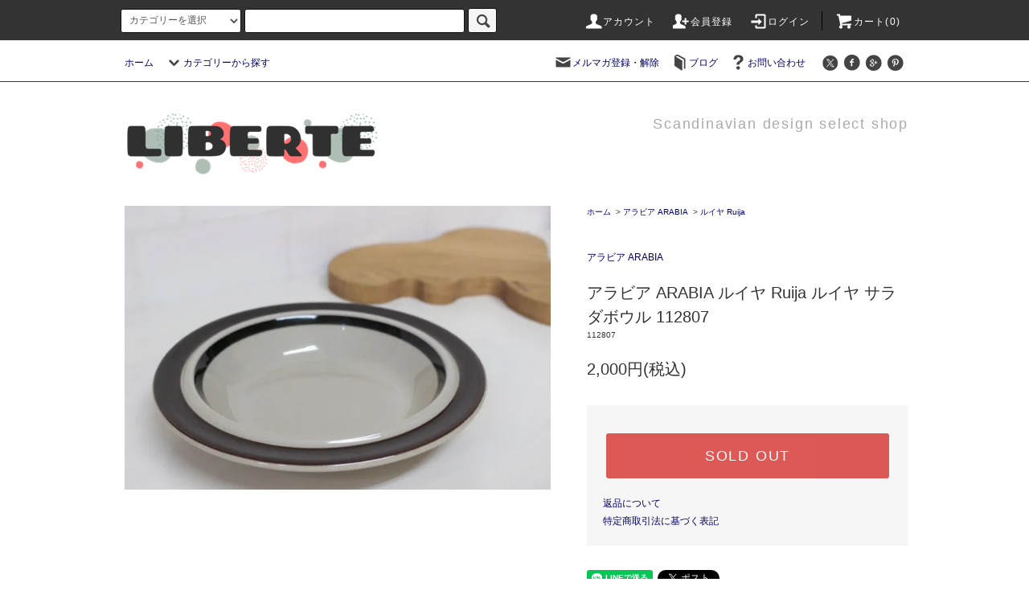

--- FILE ---
content_type: text/html; charset=EUC-JP
request_url: http://www.liberteshop.jp/?pid=147140110
body_size: 31990
content:
<!DOCTYPE html PUBLIC "-//W3C//DTD XHTML 1.0 Transitional//EN" "http://www.w3.org/TR/xhtml1/DTD/xhtml1-transitional.dtd">
<html xmlns:og="http://ogp.me/ns#" xmlns:fb="http://www.facebook.com/2008/fbml" xmlns:mixi="http://mixi-platform.com/ns#" xmlns="http://www.w3.org/1999/xhtml" xml:lang="ja" lang="ja" dir="ltr">
<head>
<meta http-equiv="content-type" content="text/html; charset=euc-jp" />
<meta http-equiv="X-UA-Compatible" content="IE=edge,chrome=1" />
<title>アラビア ARABIA ルイヤ Ruija ルイヤ サラダボウル 112807 - リベルテ Liberte ワールドセレクトストアリベルテ</title>
<meta name="Keywords" content="アラビア ARABIA ルイヤ Ruija ルイヤ サラダボウル 112807,Liberte,リベルテ,フィンランド,北欧,ヨーロッパ,ファッション,ARABIA,アラビア,ムーミンマグ,tinycottons" />
<meta name="Description" content="世界から可愛いを集めたセレクトショップです。" />
<meta name="Author" content="LIBERTE" />
<meta name="Copyright" content="LIBERTE" />
<meta http-equiv="content-style-type" content="text/css" />
<meta http-equiv="content-script-type" content="text/javascript" />
<link rel="stylesheet" href="http://www.liberteshop.jp/css/framework/colormekit.css" type="text/css" />
<link rel="stylesheet" href="http://www.liberteshop.jp/css/framework/colormekit-responsive.css" type="text/css" />
<link rel="stylesheet" href="https://img06.shop-pro.jp/PA01177/091/css/15/index.css?cmsp_timestamp=20201029214755" type="text/css" />
<link rel="stylesheet" href="https://img06.shop-pro.jp/PA01177/091/css/15/product.css?cmsp_timestamp=20201029214755" type="text/css" />

<link rel="alternate" type="application/rss+xml" title="rss" href="http://www.liberteshop.jp/?mode=rss" />
<link rel="alternate" media="handheld" type="text/html" href="http://www.liberteshop.jp/?prid=147140110" />
<script type="text/javascript" src="//ajax.googleapis.com/ajax/libs/jquery/1.11.0/jquery.min.js" ></script>
<meta property="og:title" content="アラビア ARABIA ルイヤ Ruija ルイヤ サラダボウル 112807 - リベルテ Liberte ワールドセレクトストアリベルテ" />
<meta property="og:description" content="世界から可愛いを集めたセレクトショップです。" />
<meta property="og:url" content="http://www.liberteshop.jp?pid=147140110" />
<meta property="og:site_name" content="リベルテ Liberte ワールドセレクトストアリベルテ" />
<meta property="og:image" content="https://img06.shop-pro.jp/PA01177/091/product/147140110.jpg?cmsp_timestamp=20191128194807"/>
<script>
  var Colorme = {"page":"product","shop":{"account_id":"PA01177091","title":"\u30ea\u30d9\u30eb\u30c6 Liberte \u30ef\u30fc\u30eb\u30c9\u30bb\u30ec\u30af\u30c8\u30b9\u30c8\u30a2\u30ea\u30d9\u30eb\u30c6"},"basket":{"total_price":0,"items":[]},"customer":{"id":null},"inventory_control":"product","product":{"shop_uid":"PA01177091","id":147140110,"name":"\u30a2\u30e9\u30d3\u30a2 ARABIA \u30eb\u30a4\u30e4 Ruija \u30eb\u30a4\u30e4 \u30b5\u30e9\u30c0\u30dc\u30a6\u30eb 112807","model_number":"112807","stock_num":0,"sales_price":2000,"sales_price_including_tax":2000,"variants":[],"category":{"id_big":2294370,"id_small":33},"groups":[],"members_price":2000,"members_price_including_tax":2000}};

  (function() {
    function insertScriptTags() {
      var scriptTagDetails = [];
      var entry = document.getElementsByTagName('script')[0];

      scriptTagDetails.forEach(function(tagDetail) {
        var script = document.createElement('script');

        script.type = 'text/javascript';
        script.src = tagDetail.src;
        script.async = true;

        if( tagDetail.integrity ) {
          script.integrity = tagDetail.integrity;
          script.setAttribute('crossorigin', 'anonymous');
        }

        entry.parentNode.insertBefore(script, entry);
      })
    }

    window.addEventListener('load', insertScriptTags, false);
  })();
</script>
<script async src="https://zen.one/analytics.js"></script>
</head>
<body>
<meta name="colorme-acc-payload" content="?st=1&pt=10029&ut=147140110&at=PA01177091&v=20260115071254&re=&cn=3bf81e20ae5372cf37b590e42076539c" width="1" height="1" alt="" /><script>!function(){"use strict";Array.prototype.slice.call(document.getElementsByTagName("script")).filter((function(t){return t.src&&t.src.match(new RegExp("dist/acc-track.js$"))})).forEach((function(t){return document.body.removeChild(t)})),function t(c){var r=arguments.length>1&&void 0!==arguments[1]?arguments[1]:0;if(!(r>=c.length)){var e=document.createElement("script");e.onerror=function(){return t(c,r+1)},e.src="https://"+c[r]+"/dist/acc-track.js?rev=3",document.body.appendChild(e)}}(["acclog001.shop-pro.jp","acclog002.shop-pro.jp"])}();</script><script src="https://img.shop-pro.jp/tmpl_js/76/jquery.tile.js"></script>
<script src="https://img.shop-pro.jp/tmpl_js/76/jquery.skOuterClick.js"></script>
<script src="https://img.shop-pro.jp/tmpl_js/76/smoothscroll.js"></script>
<script src="https://img.shop-pro.jp/tmpl_js/76/utility.index.js"></script>

<div class="cart_in_modal__bg show_while_cart_in_connecting spinner" style="display: none;"></div>
<div id="wrapper">
  <div id="header">
    <div class="header_top">
      <div class="header_top_inner container">
        <form action="http://www.liberteshop.jp/" method="GET" class="search_form visible-desktop">
          <input type="hidden" name="mode" value="srh" />
          <select name="cid" class="search_select">
            <option value="">カテゴリーを選択</option>
                          <option value="2381249,0">マリメッコ marimekko</option>
                          <option value="2294370,0">アラビア ARABIA</option>
                          <option value="2469495,0">イッタラ iittala</option>
                          <option value="2552132,0">ロールストランド Rorstrand </option>
                          <option value="2588899,0">グスタフスベリ Gustavsberg</option>
                          <option value="2675617,0">ハックマン Hackman</option>
                          <option value="2688016,0">ヌータヤルヴィNuutajarvi</option>
                          <option value="2853193,0">リーヒマエン・ラシ Riihim&#228;en lasi</option>
                          <option value="2485250,0">その他</option>
                          <option value="2466208,0">お取り置きページ</option>
                      </select>
          <input type="text" name="keyword" class="search_box" />
          <button class="btn_search btn btn-xs"><i class="icon-lg-b icon-search"></i></button>
        </form>
        <ul class="header_nav_headline inline visible-desktop">
          <li>
            <a href="http://www.liberteshop.jp/?mode=myaccount"><i class="icon-lg-w icon-user"></i>アカウント</a>
          </li>
                                                    <li>
                  <a href="https://liberte.shop-pro.jp/customer/signup/new"><i class="icon-lg-w icon-adduser"></i>会員登録</a>
                </li>
                            <li>
                <a href="http://www.liberteshop.jp/?mode=login&shop_back_url=http%3A%2F%2Fwww.liberteshop.jp%2F"><i class="icon-lg-w icon-login"></i>ログイン</a>
              </li>
                                <li class="headline_viewcart">
                        <a href="https://liberte.shop-pro.jp/cart/proxy/basket?shop_id=PA01177091&shop_domain=liberteshop.jp"><i class="icon-lg-w icon-cart"></i>カート(0)</span></a>
                      </li>
        </ul>
        <div class="header_nav_phone hidden-desktop">
          <span class="nav_btn_phone"><i class="icon-lg-w icon-list"></i>メニュー</span>
          <div class="header_nav_lst_phone">
            <ul class="unstyled">
              <li>
                <a href="http://www.liberteshop.jp/">ホーム</a>
              </li>
              <li>
                                <a href="https://liberte.shop-pro.jp/cart/proxy/basket?shop_id=PA01177091&shop_domain=liberteshop.jp">カートを見る</a>
                              </li>
              <li>
                <a href="http://www.liberteshop.jp/?mode=myaccount">アカウント</a>
              </li>
                                                                    <li>
                      <a href="https://liberte.shop-pro.jp/customer/signup/new">会員登録</a>
                    </li>
                                    <li>
                    <a href="http://www.liberteshop.jp/?mode=login&shop_back_url=http%3A%2F%2Fwww.liberteshop.jp%2F">ログイン</a>
                  </li>
                                                            <li>
                  <a href="https://liberte.shop-pro.jp/customer/newsletter/subscriptions/new">メルマガ登録・解除</a>
                </li>
                                            <li>
                  <a href="http://ameblo.jp/lm211517/">ブログ</a>
                </li>
                            <li>
                <a href="https://liberte.shop-pro.jp/customer/inquiries/new">お問い合わせ</a>
              </li>
            </ul>
          </div>
        </div>
      </div>
    </div>
    <div class="header_mid hidden-phone">
      <div class="header_mid_inner container">
        <div class="header_nav_global">
          <ul class="header_nav_global_left inline">
            <li><a href="http://www.liberteshop.jp/">ホーム</a></li>
            <li class="header_nav_global_left_category">
              <a href="javascript:void(0)"><i class="icon-lg-b icon-chevron_down"></i>カテゴリーから探す</a>
              <div class="header_nav_global_box header_nav_global_box_catogory row">
                <p class="header_nav_global_box_heading col col-lg-3">CATEGORY SEARCH</p>
                <div class="header_nav_global_box_detail col col-lg-9 row">
                                                                                    
                                            <ul class="row header_nav_global_box_lists col col-lg-4 col-md-4 col-sm-6 col-xs-12 unstyled">
                                        <li>
                      <a href="http://www.liberteshop.jp/?mode=cate&cbid=2381249&csid=0">
                        マリメッコ marimekko
                      </a>
                    </li>
                                                                                                  <li>
                      <a href="http://www.liberteshop.jp/?mode=cate&cbid=2294370&csid=0">
                        アラビア ARABIA
                      </a>
                    </li>
                                                                                                  <li>
                      <a href="http://www.liberteshop.jp/?mode=cate&cbid=2469495&csid=0">
                        イッタラ iittala
                      </a>
                    </li>
                                                                                                  <li>
                      <a href="http://www.liberteshop.jp/?mode=cate&cbid=2552132&csid=0">
                        ロールストランド Rorstrand 
                      </a>
                    </li>
                                          </ul>
                      <ul class="row header_nav_global_box_lists col col-lg-4 col-md-4 col-sm-6 col-xs-12 unstyled">
                                                                                                  <li>
                      <a href="http://www.liberteshop.jp/?mode=cate&cbid=2588899&csid=0">
                        グスタフスベリ Gustavsberg
                      </a>
                    </li>
                                                                                                  <li>
                      <a href="http://www.liberteshop.jp/?mode=cate&cbid=2675617&csid=0">
                        ハックマン Hackman
                      </a>
                    </li>
                                                                                                  <li>
                      <a href="http://www.liberteshop.jp/?mode=cate&cbid=2688016&csid=0">
                        ヌータヤルヴィNuutajarvi
                      </a>
                    </li>
                                                                                                  <li>
                      <a href="http://www.liberteshop.jp/?mode=cate&cbid=2853193&csid=0">
                        リーヒマエン・ラシ Riihim&#228;en lasi
                      </a>
                    </li>
                                          </ul>
                      <ul class="row header_nav_global_box_lists col col-lg-4 col-md-4 col-sm-6 col-xs-12 unstyled">
                                                                                                  <li>
                      <a href="http://www.liberteshop.jp/?mode=cate&cbid=2485250&csid=0">
                        その他
                      </a>
                    </li>
                                                                                                  <li>
                      <a href="http://www.liberteshop.jp/?mode=cate&cbid=2466208&csid=0">
                        お取り置きページ
                      </a>
                    </li>
                                                              </ul>
                                                      </div>
              </div>
            </li>
                                  </ul>
          <ul class="header_nav_global_right inline">
            <li class="visible-desktop"><a href="https://liberte.shop-pro.jp/customer/newsletter/subscriptions/new"><i class="icon-lg-b icon-mail"></i>メルマガ登録・解除</a></li>            <li class="visible-desktop"><a href="http://ameblo.jp/lm211517/"><i class="icon-lg-b icon-book"></i>ブログ</a></li>            <li class="visible-desktop"><a href="https://liberte.shop-pro.jp/customer/inquiries/new"><i class="icon-lg-b icon-help"></i>お問い合わせ</a></li>
            <li>



                                                            <ul class="header_nav_global_social inline">
                  <li><a href=""><i class="icon-lg-b icon-c_twitter"></i></a></li>
                  <li><a href=""><i class="icon-lg-b icon-c_facebook"></i></a></li>
                  <li><a href=""><i class="icon-lg-b icon-c_google"></i></a></li>
                  <li><a href=""><i class="icon-lg-b icon-c_pinterest"></i></a></li>
                </ul>
            


            </li>
          </ul>
        </div>
      </div>
    </div>
    <div class="header_btm container clearfix">
              <h1 class="header_logo"><a href="http://www.liberteshop.jp/"><img src="https://img06.shop-pro.jp/PA01177/091/PA01177091.png?cmsp_timestamp=20251204234518" alt="リベルテ Liberte ワールドセレクトストアリベルテ" /></a></h1>
      


                                    <p class="header_lead">Scandinavian design select shop</p>
      


                                    <ul class="header_nav_global_social inline visible-phone">
            <li><a href=""><i class="icon-lg-b icon-c_twitter"></i></a></li>
            <li><a href=""><i class="icon-lg-b icon-c_facebook"></i></a></li>
            <li><a href=""><i class="icon-lg-b icon-c_google"></i></a></li>
            <li><a href=""><i class="icon-lg-b icon-c_pinterest"></i></a></li>
          </ul>
      


          </div>
  </div>
  <div class="main row">
    <div id="contents" class="contents contents_detail col col-md-9 col-sm-12">
      <script src="https://img.shop-pro.jp/tmpl_js/76/utility.product.js"></script>

<div id="product" class="product">
      <form name="product_form" method="post" action="https://liberte.shop-pro.jp/cart/proxy/basket/items/add">
      <div class="product_area clearfix">
        <div class="product_area_left col col-md-7 col-sm-12">
          
          <div class="container-section product_img col col-md-12 col-lg-12">
            <div class="product_img_main">
                              <img src="https://img06.shop-pro.jp/PA01177/091/product/147140110.jpg?cmsp_timestamp=20191128194807" class="product_img_main_img" alt="" />
                          </div>
                          <div class="product_img_thumb">
                <ul class="row">
                                      <li class="col col-lg-2">
                      <img src="https://img06.shop-pro.jp/PA01177/091/product/147140110.jpg?cmsp_timestamp=20191128194807" class="product_img_thumb_img" />
                    </li>
                                                                              <li class="col col-lg-2">
                        <img src="https://img06.shop-pro.jp/PA01177/091/product/147140110_o1.jpg?cmsp_timestamp=20191128194807" class="product_img_thumb_img" />
                      </li>
                                                                                <li class="col col-lg-2">
                        <img src="https://img06.shop-pro.jp/PA01177/091/product/147140110_o2.jpg?cmsp_timestamp=20191128194807" class="product_img_thumb_img" />
                      </li>
                                                                                <li class="col col-lg-2">
                        <img src="https://img06.shop-pro.jp/PA01177/091/product/147140110_o3.jpg?cmsp_timestamp=20191128194807" class="product_img_thumb_img" />
                      </li>
                                                                                                                                                                                                                                                                                                                                                                                                                                                                                                                                                                                                                                                                                                                                                                                                                                                                                                                                                                                                                                                                                                                                                                                                                                                                                                                                                                                                                                                                                                                                                                                                                                                                                                                                                                                                                                                                          </ul>
              </div>
                      </div>
          
          
                    
        </div>
        <div class="product_area_right col col-md-5 col-sm-12">
          
          <ul class="pankuzu_lists inline container">
            <li class="pankuzu_list"><a href="http://www.liberteshop.jp/">ホーム</a></li>
                          <li class="pankuzu_list">&nbsp;&gt;&nbsp;<a href="?mode=cate&cbid=2294370&csid=0">アラビア ARABIA</a></li>
                                      <li class="pankuzu_list">&nbsp;&gt;&nbsp;<a href="?mode=cate&cbid=2294370&csid=33">ルイヤ Ruija</a></li>
                      </ul>
                    

          <div id="product_detail_area" class="product_detail_area">
            
            <ul class="inline unstyled product_belong_lists">
                              <li class="product_belong_list">
                  <a href="?mode=cate&cbid=2294370&csid=0" class="product_belong_list_link">アラビア ARABIA</a>
                </li>
                                        </ul>
            

            
            <h2 class="product_name">アラビア ARABIA ルイヤ Ruija ルイヤ サラダボウル 112807</h2>
            

            
                          <p class="product_model">112807</p>
                        

            
            <p class="product_price_area">
                              <span class="product_price">2,000円(税込)</span>
                          </p>
                                                
          </div>

          <div class="product_cart_area">
            
                        
                        
            <div class="product_cart_order row">
                              <div class="col col-lg-12">
                                      <button class="btn btn-block btn-soldout" type="button" disabled="disabled">SOLD OUT</button>
                                  </div>
                            <p class="stock_error hide"></p>

                            <div class="cart_in_modal cart_modal__close" style="display: none;">
                <div class="cart_in_modal__outline not_bubbling">
                  <label class="cart_modal__close cart_in_modal__close-icon">
                  </label>
                  <p class="cart_in_modal__heading">
                    こちらの商品が<br class="sp-br">カートに入りました
                  </p>
                  <div class="cart_in_modal__detail">
                                        <div class="cart_in_modal__image-wrap">
                      <img src="https://img06.shop-pro.jp/PA01177/091/product/147140110.jpg?cmsp_timestamp=20191128194807" alt="" class="cart_in_modal__image" />
                    </div>
                                        <p class="cart_in_modal__name">
                      アラビア ARABIA ルイヤ Ruija ルイヤ サラダボウル 112807
                    </p>
                  </div>
                  <div class="cart_in_modal__button-wrap">
                    <button class="cart_view_with_async cart_in_modal__button cart_in_modal__button--solid">かごの中身を見る</button>
                    <p class="cart_modal__close cart_in_modal__text-link">ショッピングを続ける</p>
                  </div>
                </div>
              </div>
              <div class="cart_in_error_modal cart_in_error__close" style="display: none;">
                <div class="cart_in_modal__outline not_bubbling">
                  <label class="cart_in_error__close cart_in_modal__close-icon">
                  </label>
                  <p class="cart_in_error_message cart_in_error_modal__heading"></p>
                  <div class="cart_in_modal__button-wrap">
                    <button class="cart_in_error__close cart_in_modal__button cart_in_modal__button--solid">ショッピングを続ける</button>
                  </div>
                </div>
              </div>
              
            </div>
            
            <ul class="product_related_lists unstyled">
                            <li class="product_related_list"><a href="http://www.liberteshop.jp/?mode=sk#cancel">返品について</a></li>
              <li class="product_related_list"><a href="http://www.liberteshop.jp/?mode=sk#info">特定商取引法に基づく表記</a></li>
            </ul>
          </div>

          
          <ul class="product_social_lists unstyled">
            <li>
              <div class="line-it-button" data-lang="ja" data-type="share-a" data-ver="3"
                         data-color="default" data-size="small" data-count="false" style="display: none;"></div>
                       <script src="https://www.line-website.com/social-plugins/js/thirdparty/loader.min.js" async="async" defer="defer"></script>
              
              <a href="https://twitter.com/share" class="twitter-share-button" data-url="http://www.liberteshop.jp/?pid=147140110" data-text="" data-lang="ja" >ツイート</a>
<script charset="utf-8">!function(d,s,id){var js,fjs=d.getElementsByTagName(s)[0],p=/^http:/.test(d.location)?'http':'https';if(!d.getElementById(id)){js=d.createElement(s);js.id=id;js.src=p+'://platform.twitter.com/widgets.js';fjs.parentNode.insertBefore(js,fjs);}}(document, 'script', 'twitter-wjs');</script>
            </li>
          </ul>
          

          
                    <ul class="product_related_lists unstyled">
            <li class="product_related_list">
              <a href="mailto:?subject=%E3%80%90%E3%83%AA%E3%83%99%E3%83%AB%E3%83%86%20Liberte%20%E3%83%AF%E3%83%BC%E3%83%AB%E3%83%89%E3%82%BB%E3%83%AC%E3%82%AF%E3%83%88%E3%82%B9%E3%83%88%E3%82%A2%E3%83%AA%E3%83%99%E3%83%AB%E3%83%86%E3%80%91%E3%81%AE%E3%80%8C%E3%82%A2%E3%83%A9%E3%83%93%E3%82%A2%20ARABIA%20%E3%83%AB%E3%82%A4%E3%83%A4%20Ruija%20%E3%83%AB%E3%82%A4%E3%83%A4%20%E3%82%B5%E3%83%A9%E3%83%80%E3%83%9C%E3%82%A6%E3%83%AB%20112807%E3%80%8D%E3%81%8C%E3%81%8A%E3%81%99%E3%81%99%E3%82%81%E3%81%A7%E3%81%99%EF%BC%81&body=%0D%0A%0D%0A%E2%96%A0%E5%95%86%E5%93%81%E3%80%8C%E3%82%A2%E3%83%A9%E3%83%93%E3%82%A2%20ARABIA%20%E3%83%AB%E3%82%A4%E3%83%A4%20Ruija%20%E3%83%AB%E3%82%A4%E3%83%A4%20%E3%82%B5%E3%83%A9%E3%83%80%E3%83%9C%E3%82%A6%E3%83%AB%20112807%E3%80%8D%E3%81%AEURL%0D%0Ahttp%3A%2F%2Fwww.liberteshop.jp%2F%3Fpid%3D147140110%0D%0A%0D%0A%E2%96%A0%E3%82%B7%E3%83%A7%E3%83%83%E3%83%97%E3%81%AEURL%0Ahttp%3A%2F%2Fwww.liberteshop.jp%2F"><i class="icon-lg-b icon-chevron_left"></i>この商品を友達に教える</a>
            </li>
            <li class="product_related_list">
              <a href="https://liberte.shop-pro.jp/customer/products/147140110/inquiries/new"><i class="icon-lg-b icon-chevron_left"></i>この商品について問い合わせる</a>
            </li>
            <li class="product_related_list">
              <a href="http://www.liberteshop.jp/?mode=cate&cbid=2294370&csid=33"><i class="icon-lg-b icon-chevron_left"></i>買い物を続ける</a>
            </li>
          </ul>
          

        </div>
      </div>
      <div class="row">



                                                                          <ul class="product_tabs row">
            <li id="product_panel_explain" class="product_tab active col col-lg-6">
              <a href="#">商品説明</a>
            </li>
            <li id="product_panel_image" class="product_tab col col-lg-6">
              <a href="#">イメージ</a>
            </li>
                      </ul>
          <div class="product_panels">
              <div class="product_panel_explain product_panel active">
                
                                  <div class="product_explain">
                    アラビア ARABIA ルイヤ Ruija ルイヤ サラダボウル 112807<br />
<br />
アラビア社ヴィンテージの定番アイテムのRuija ルイヤです。<br />
<br />
コスモスやルスカなどウラ・プロコッペUlla ProcopeのフォルムデザインSモデルにライヤ・ウォシッキネンRaija Uosikkinenがデコレートしているモノです。<br />
<br />
<br />
<br />
ブランド       アラビアARABIA<br />
シリーズ        ルイヤ Ruija<br />
デザイナー    ウラ・プロコッペ Ulla Procope<br />
                      ライヤ・ウォシッキネン Raija Uosikkinen<br />
サイズ           直径20.0cm  高さ3.5cm<br />
製造年           1975年&#12316;1981年<br />
生産国           フィンランド<br />
<br />
<br />
コンディション<br />
使用感が無くカトラリーの跡も見あたりません。ヒビやカケもなく全体的に綺麗です。とても良好なヴィンテージコンディションです。<br />
(製造過程の凸凹や気泡跡などは北欧ならではのクオリティーとしてお楽しみ下さい。)<br />
<br />
<a href="https://ameblo.jp/lm211517/entry-12549802510.html" target="_blank">もっと詳しくはブログをご覧下さい。→liberteブログ</a><br />
<br />
<br />
※PC画面による若干の色差、採寸によるわずかな誤差は予めご了承ください。<br />
<br />
<br />
-ウラ・プロコッぺ(Ulla Procope)-<br />
1921年&#12316;1982年フィンランド生まれのアラビアARABIAを代表する女性デザイナー。ルスカRuskaやアネモネAnemone、コスモスKosmosシリーズなど様々なデザインを手がけ、ヴァレンシアValenciaなどのようにデコレーターによって絵付けされたフォルムも沢山手掛けました。短い生涯の間に数多くの素敵な作品を世に送り出しました。<br />
<br />
<br />
-ライヤ・ウォシッキネン(Raija Uosikkinen)-<br />
1923年フィンランド生まれ。1944年&#12316;1947年までヘルシンキのセントラルアカデミー美術館で磁器や絵画を学び 、1947年&#12316;1986年までアラビア社アート部門(ARABIAArt department)に在籍して活躍したフィンランドを代表する装飾デザイナーそしてアーティストの一人です。彼女の最初の仕事は北欧デザインの巨匠カイ・フランクKaj FranckのBモデルに絵付けをするということでした。最初から物凄い重責を与えられた才能あるデコレーターだったのでしょう。その作品にはリンネアLinnea 、ポラリスPolaris 、ペッレルヴォPellervoなどがあり、その後もアラビア社の代表的デザイナーウラ・プロコッぺUlla ProcopeのSモデルにも沢山デコレートしています。SモデルにはルイヤRuija、ロスマリンRosmarin 、オツソOtso、スヴァントSuvantなどお花模様からラインデザインまで様々な絵付けがされています。<br />
<br />
<br />
<br />
アラビア社について<br />
1873年フィンランドの首都ヘルシンキ北部にあるアラビア地区に創業。<br />
高いデザイン性、芸術性を持ちながら実用的な使い勝手にも配慮したカップやお皿などの陶器の販売をしています。<br />
シンプルなデザインから色鮮やかな派手なモノまで幅広くオリジナリティー溢れる製品を取り揃っているのはアラビア社ならではです。<br />
<br />
<br />
※ご購入前に確認ください※<br />
こちらの商品はフィンランドで普通に日常使用されていたモノでヴィンテージ商品と言うことになります。いわゆる中古品です。<br />
なるべく画像や文章で状態の説明をしておりますが、それ以外にも小傷やシミなどの欠損がみられる場合がございます。<br />
その他パソコンの状態によって色合いが実際とは異なる場合もございます。<br />
ヴィンテージの楽しみをご理解いただいた上でご注文ください。<br />
フィンランドのモノを大切にする新しいものをどんどん消費するのではなく、今あるものをみんなで分かち合うという考え方を楽しんでいただければと思います。<br />
<br />
※アラビアなど食器類はメール便では発送できません。<br />
<br />
※メール便では商品代引はできません。商品代引は佐川急便のみとさせて頂きます。<br />

                  </div>
                                
              </div>
              <div class="product_panel_image product_panel">
                
                                  <div class="product_img_sub">
                    <ul class="row">
                                              <li class="col col-lg-12">
                          <img src="https://img06.shop-pro.jp/PA01177/091/product/147140110.jpg?cmsp_timestamp=20191128194807" class="product_img_sub_img" />
                        </li>
                                                                                              <li class="col col-lg-12">
                            <img src="https://img06.shop-pro.jp/PA01177/091/product/147140110_o1.jpg?cmsp_timestamp=20191128194807" class="product_img_sub_img" />
                          </li>
                                                                                                <li class="col col-lg-12">
                            <img src="https://img06.shop-pro.jp/PA01177/091/product/147140110_o2.jpg?cmsp_timestamp=20191128194807" class="product_img_sub_img" />
                          </li>
                                                                                                <li class="col col-lg-12">
                            <img src="https://img06.shop-pro.jp/PA01177/091/product/147140110_o3.jpg?cmsp_timestamp=20191128194807" class="product_img_sub_img" />
                          </li>
                                                                                                                                                                                                                                                                                                                                                                                                                                                                                                                                                                                                                                                                                                                                                                                                                                                                                                                                                                                                                                                                                                                                                                                                                                                                                                                                                                                                                                                                                                                                                                                                                                                                                                                                                                                                                                                                                                                                                                                                                                                                                                                                                                                                                                                                      </ul>
                    <div class="container">
                      <a href="#product_detail_area" class="btn btn-lg btn-addcart btn_pis_width">
                        <i class="icon-lg-w icon-cart"></i><span>この商品を購入する</span>
                      </a>
                    </div>
                  </div>
                                
              </div>
                        </div>
                


        
                

      </div>
      <input type="hidden" name="user_hash" value="15a599d34a26ef59c2ce7d907615c33f"><input type="hidden" name="members_hash" value="15a599d34a26ef59c2ce7d907615c33f"><input type="hidden" name="shop_id" value="PA01177091"><input type="hidden" name="product_id" value="147140110"><input type="hidden" name="members_id" value=""><input type="hidden" name="back_url" value="http://www.liberteshop.jp/?pid=147140110"><input type="hidden" name="reference_token" value="9b2cd6387e6d442db8962c1246f2ccea"><input type="hidden" name="shop_domain" value="liberteshop.jp">
    </form>
  </div>

    </div>
    <div id="side" class="side col col-md-3 col-sm-12 hidden-phone">
          </div>
    <div id="side" class="side col col-lg-3 col-sm-12 visible-phone">
      
                        <div class="side_category">
            <h3 class="heading side_category_heading">カテゴリーから探す</h3>
            <ul class="lists side_category_lists unstyled">
                              <li class="list side_category_list">
                  <a href="http://www.liberteshop.jp/?mode=cate&cbid=2381249&csid=0" class="list_link show">
                    <span class="list_icon_arrow icon-lg-b icon-chevron_right"></span>
                    <span class="list_link_name">マリメッコ marimekko</span>
                  </a>
                                                            <ul class="lists side_subcategory_lists unstyled">
                        <li class="list side_subcategory_list visible-phone">
                          <a href="http://www.liberteshop.jp/?mode=cate&cbid=2381249&csid=0" class="list_link show">
                            <span class="list_icon_arrow icon-lg-b icon-chevron_right"></span>
                            <span class="list_link_name">全てのマリメッコ marimekko</span>
                          </a>
                        </li>
                                        <li class="list side_subcategory_list">
                      <a href="http://www.liberteshop.jp/?mode=cate&cbid=2381249&csid=1" class="list_link show">
                        <span class="list_icon_arrow icon-lg-b icon-chevron_right visible-phone"></span>
                        <span class="list_link_name">オルカネン</span>
                      </a>
                    </li>
                                                                              <li class="list side_subcategory_list">
                      <a href="http://www.liberteshop.jp/?mode=cate&cbid=2381249&csid=9" class="list_link show">
                        <span class="list_icon_arrow icon-lg-b icon-chevron_right visible-phone"></span>
                        <span class="list_link_name">ヴィヒキルース</span>
                      </a>
                    </li>
                                                                              <li class="list side_subcategory_list">
                      <a href="http://www.liberteshop.jp/?mode=cate&cbid=2381249&csid=13" class="list_link show">
                        <span class="list_icon_arrow icon-lg-b icon-chevron_right visible-phone"></span>
                        <span class="list_link_name">ウニッコ</span>
                      </a>
                    </li>
                                                                              <li class="list side_subcategory_list">
                      <a href="http://www.liberteshop.jp/?mode=cate&cbid=2381249&csid=21" class="list_link show">
                        <span class="list_icon_arrow icon-lg-b icon-chevron_right visible-phone"></span>
                        <span class="list_link_name">ヴァンハカウプンキ</span>
                      </a>
                    </li>
                                                                              <li class="list side_subcategory_list">
                      <a href="http://www.liberteshop.jp/?mode=cate&cbid=2381249&csid=33" class="list_link show">
                        <span class="list_icon_arrow icon-lg-b icon-chevron_right visible-phone"></span>
                        <span class="list_link_name">アアッレ</span>
                      </a>
                    </li>
                                                                              <li class="list side_subcategory_list">
                      <a href="http://www.liberteshop.jp/?mode=cate&cbid=2381249&csid=41" class="list_link show">
                        <span class="list_icon_arrow icon-lg-b icon-chevron_right visible-phone"></span>
                        <span class="list_link_name">アナナス</span>
                      </a>
                    </li>
                                                                              <li class="list side_subcategory_list">
                      <a href="http://www.liberteshop.jp/?mode=cate&cbid=2381249&csid=7" class="list_link show">
                        <span class="list_icon_arrow icon-lg-b icon-chevron_right visible-phone"></span>
                        <span class="list_link_name">コンポッティ</span>
                      </a>
                    </li>
                                                                              <li class="list side_subcategory_list">
                      <a href="http://www.liberteshop.jp/?mode=cate&cbid=2381249&csid=8" class="list_link show">
                        <span class="list_icon_arrow icon-lg-b icon-chevron_right visible-phone"></span>
                        <span class="list_link_name">クッカトリ</span>
                      </a>
                    </li>
                                                                              <li class="list side_subcategory_list">
                      <a href="http://www.liberteshop.jp/?mode=cate&cbid=2381249&csid=22" class="list_link show">
                        <span class="list_icon_arrow icon-lg-b icon-chevron_right visible-phone"></span>
                        <span class="list_link_name">キヴェット</span>
                      </a>
                    </li>
                                                                              <li class="list side_subcategory_list">
                      <a href="http://www.liberteshop.jp/?mode=cate&cbid=2381249&csid=23" class="list_link show">
                        <span class="list_icon_arrow icon-lg-b icon-chevron_right visible-phone"></span>
                        <span class="list_link_name">カンテレーンクッツ</span>
                      </a>
                    </li>
                                                                              <li class="list side_subcategory_list">
                      <a href="http://www.liberteshop.jp/?mode=cate&cbid=2381249&csid=29" class="list_link show">
                        <span class="list_icon_arrow icon-lg-b icon-chevron_right visible-phone"></span>
                        <span class="list_link_name">クーシコッサ</span>
                      </a>
                    </li>
                                                                              <li class="list side_subcategory_list">
                      <a href="http://www.liberteshop.jp/?mode=cate&cbid=2381249&csid=30" class="list_link show">
                        <span class="list_icon_arrow icon-lg-b icon-chevron_right visible-phone"></span>
                        <span class="list_link_name">ケサトリ</span>
                      </a>
                    </li>
                                                                              <li class="list side_subcategory_list">
                      <a href="http://www.liberteshop.jp/?mode=cate&cbid=2381249&csid=37" class="list_link show">
                        <span class="list_icon_arrow icon-lg-b icon-chevron_right visible-phone"></span>
                        <span class="list_link_name">クミセヴァ</span>
                      </a>
                    </li>
                                                                              <li class="list side_subcategory_list">
                      <a href="http://www.liberteshop.jp/?mode=cate&cbid=2381249&csid=39" class="list_link show">
                        <span class="list_icon_arrow icon-lg-b icon-chevron_right visible-phone"></span>
                        <span class="list_link_name">カルセッリ</span>
                      </a>
                    </li>
                                                                              <li class="list side_subcategory_list">
                      <a href="http://www.liberteshop.jp/?mode=cate&cbid=2381249&csid=48" class="list_link show">
                        <span class="list_icon_arrow icon-lg-b icon-chevron_right visible-phone"></span>
                        <span class="list_link_name">ケサント</span>
                      </a>
                    </li>
                                                                              <li class="list side_subcategory_list">
                      <a href="http://www.liberteshop.jp/?mode=cate&cbid=2381249&csid=16" class="list_link show">
                        <span class="list_icon_arrow icon-lg-b icon-chevron_right visible-phone"></span>
                        <span class="list_link_name">シイルトラプータルハ</span>
                      </a>
                    </li>
                                                                              <li class="list side_subcategory_list">
                      <a href="http://www.liberteshop.jp/?mode=cate&cbid=2381249&csid=17" class="list_link show">
                        <span class="list_icon_arrow icon-lg-b icon-chevron_right visible-phone"></span>
                        <span class="list_link_name">シトルーナプー</span>
                      </a>
                    </li>
                                                                              <li class="list side_subcategory_list">
                      <a href="http://www.liberteshop.jp/?mode=cate&cbid=2381249&csid=20" class="list_link show">
                        <span class="list_icon_arrow icon-lg-b icon-chevron_right visible-phone"></span>
                        <span class="list_link_name">スパルイェ</span>
                      </a>
                    </li>
                                                                              <li class="list side_subcategory_list">
                      <a href="http://www.liberteshop.jp/?mode=cate&cbid=2381249&csid=4" class="list_link show">
                        <span class="list_icon_arrow icon-lg-b icon-chevron_right visible-phone"></span>
                        <span class="list_link_name">トゥップライネン</span>
                      </a>
                    </li>
                                                                              <li class="list side_subcategory_list">
                      <a href="http://www.liberteshop.jp/?mode=cate&cbid=2381249&csid=10" class="list_link show">
                        <span class="list_icon_arrow icon-lg-b icon-chevron_right visible-phone"></span>
                        <span class="list_link_name">ティアラ</span>
                      </a>
                    </li>
                                                                              <li class="list side_subcategory_list">
                      <a href="http://www.liberteshop.jp/?mode=cate&cbid=2381249&csid=11" class="list_link show">
                        <span class="list_icon_arrow icon-lg-b icon-chevron_right visible-phone"></span>
                        <span class="list_link_name">タンツ</span>
                      </a>
                    </li>
                                                                              <li class="list side_subcategory_list">
                      <a href="http://www.liberteshop.jp/?mode=cate&cbid=2381249&csid=32" class="list_link show">
                        <span class="list_icon_arrow icon-lg-b icon-chevron_right visible-phone"></span>
                        <span class="list_link_name">ノッパ</span>
                      </a>
                    </li>
                                                                              <li class="list side_subcategory_list">
                      <a href="http://www.liberteshop.jp/?mode=cate&cbid=2381249&csid=5" class="list_link show">
                        <span class="list_icon_arrow icon-lg-b icon-chevron_right visible-phone"></span>
                        <span class="list_link_name">ハッタラクッカ</span>
                      </a>
                    </li>
                                                                              <li class="list side_subcategory_list">
                      <a href="http://www.liberteshop.jp/?mode=cate&cbid=2381249&csid=14" class="list_link show">
                        <span class="list_icon_arrow icon-lg-b icon-chevron_right visible-phone"></span>
                        <span class="list_link_name">プケッティ</span>
                      </a>
                    </li>
                                                                              <li class="list side_subcategory_list">
                      <a href="http://www.liberteshop.jp/?mode=cate&cbid=2381249&csid=18" class="list_link show">
                        <span class="list_icon_arrow icon-lg-b icon-chevron_right visible-phone"></span>
                        <span class="list_link_name">パーリナ</span>
                      </a>
                    </li>
                                                                              <li class="list side_subcategory_list">
                      <a href="http://www.liberteshop.jp/?mode=cate&cbid=2381249&csid=19" class="list_link show">
                        <span class="list_icon_arrow icon-lg-b icon-chevron_right visible-phone"></span>
                        <span class="list_link_name">ブビ</span>
                      </a>
                    </li>
                                                                              <li class="list side_subcategory_list">
                      <a href="http://www.liberteshop.jp/?mode=cate&cbid=2381249&csid=24" class="list_link show">
                        <span class="list_icon_arrow icon-lg-b icon-chevron_right visible-phone"></span>
                        <span class="list_link_name">ボットナ</span>
                      </a>
                    </li>
                                                                              <li class="list side_subcategory_list">
                      <a href="http://www.liberteshop.jp/?mode=cate&cbid=2381249&csid=25" class="list_link show">
                        <span class="list_icon_arrow icon-lg-b icon-chevron_right visible-phone"></span>
                        <span class="list_link_name">パッカスマルヤ</span>
                      </a>
                    </li>
                                                                              <li class="list side_subcategory_list">
                      <a href="http://www.liberteshop.jp/?mode=cate&cbid=2381249&csid=26" class="list_link show">
                        <span class="list_icon_arrow icon-lg-b icon-chevron_right visible-phone"></span>
                        <span class="list_link_name">プータルフリン パルハート</span>
                      </a>
                    </li>
                                                                              <li class="list side_subcategory_list">
                      <a href="http://www.liberteshop.jp/?mode=cate&cbid=2381249&csid=36" class="list_link show">
                        <span class="list_icon_arrow icon-lg-b icon-chevron_right visible-phone"></span>
                        <span class="list_link_name">ヘトキア モメンツ</span>
                      </a>
                    </li>
                                                                              <li class="list side_subcategory_list">
                      <a href="http://www.liberteshop.jp/?mode=cate&cbid=2381249&csid=38" class="list_link show">
                        <span class="list_icon_arrow icon-lg-b icon-chevron_right visible-phone"></span>
                        <span class="list_link_name">ブブー/Bo Boo</span>
                      </a>
                    </li>
                                                                              <li class="list side_subcategory_list">
                      <a href="http://www.liberteshop.jp/?mode=cate&cbid=2381249&csid=43" class="list_link show">
                        <span class="list_icon_arrow icon-lg-b icon-chevron_right visible-phone"></span>
                        <span class="list_link_name">パルイェッティ</span>
                      </a>
                    </li>
                                                                              <li class="list side_subcategory_list">
                      <a href="http://www.liberteshop.jp/?mode=cate&cbid=2381249&csid=47" class="list_link show">
                        <span class="list_icon_arrow icon-lg-b icon-chevron_right visible-phone"></span>
                        <span class="list_link_name">パッカネン</span>
                      </a>
                    </li>
                                                                              <li class="list side_subcategory_list">
                      <a href="http://www.liberteshop.jp/?mode=cate&cbid=2381249&csid=50" class="list_link show">
                        <span class="list_icon_arrow icon-lg-b icon-chevron_right visible-phone"></span>
                        <span class="list_link_name">プリマヴェーラ Primavera</span>
                      </a>
                    </li>
                                                                              <li class="list side_subcategory_list">
                      <a href="http://www.liberteshop.jp/?mode=cate&cbid=2381249&csid=2" class="list_link show">
                        <span class="list_icon_arrow icon-lg-b icon-chevron_right visible-phone"></span>
                        <span class="list_link_name">ムスルッカ</span>
                      </a>
                    </li>
                                                                              <li class="list side_subcategory_list">
                      <a href="http://www.liberteshop.jp/?mode=cate&cbid=2381249&csid=3" class="list_link show">
                        <span class="list_icon_arrow icon-lg-b icon-chevron_right visible-phone"></span>
                        <span class="list_link_name">マーライスルース</span>
                      </a>
                    </li>
                                                                              <li class="list side_subcategory_list">
                      <a href="http://www.liberteshop.jp/?mode=cate&cbid=2381249&csid=12" class="list_link show">
                        <span class="list_icon_arrow icon-lg-b icon-chevron_right visible-phone"></span>
                        <span class="list_link_name">モッキ</span>
                      </a>
                    </li>
                                                                              <li class="list side_subcategory_list">
                      <a href="http://www.liberteshop.jp/?mode=cate&cbid=2381249&csid=28" class="list_link show">
                        <span class="list_icon_arrow icon-lg-b icon-chevron_right visible-phone"></span>
                        <span class="list_link_name">ミンステリ</span>
                      </a>
                    </li>
                                                                              <li class="list side_subcategory_list">
                      <a href="http://www.liberteshop.jp/?mode=cate&cbid=2381249&csid=40" class="list_link show">
                        <span class="list_icon_arrow icon-lg-b icon-chevron_right visible-phone"></span>
                        <span class="list_link_name">ムスティッカマア</span>
                      </a>
                    </li>
                                                                              <li class="list side_subcategory_list">
                      <a href="http://www.liberteshop.jp/?mode=cate&cbid=2381249&csid=49" class="list_link show">
                        <span class="list_icon_arrow icon-lg-b icon-chevron_right visible-phone"></span>
                        <span class="list_link_name">マンシッカ</span>
                      </a>
                    </li>
                                                                              <li class="list side_subcategory_list">
                      <a href="http://www.liberteshop.jp/?mode=cate&cbid=2381249&csid=15" class="list_link show">
                        <span class="list_icon_arrow icon-lg-b icon-chevron_right visible-phone"></span>
                        <span class="list_link_name">ユルモ</span>
                      </a>
                    </li>
                                                                              <li class="list side_subcategory_list">
                      <a href="http://www.liberteshop.jp/?mode=cate&cbid=2381249&csid=46" class="list_link show">
                        <span class="list_icon_arrow icon-lg-b icon-chevron_right visible-phone"></span>
                        <span class="list_link_name">ユハンヌスタイカ/JUHANNUSTAIKA</span>
                      </a>
                    </li>
                                                                              <li class="list side_subcategory_list">
                      <a href="http://www.liberteshop.jp/?mode=cate&cbid=2381249&csid=6" class="list_link show">
                        <span class="list_icon_arrow icon-lg-b icon-chevron_right visible-phone"></span>
                        <span class="list_link_name">ラシィマット</span>
                      </a>
                    </li>
                                                                              <li class="list side_subcategory_list">
                      <a href="http://www.liberteshop.jp/?mode=cate&cbid=2381249&csid=27" class="list_link show">
                        <span class="list_icon_arrow icon-lg-b icon-chevron_right visible-phone"></span>
                        <span class="list_link_name">ルミマルヤ</span>
                      </a>
                    </li>
                                                                              <li class="list side_subcategory_list">
                      <a href="http://www.liberteshop.jp/?mode=cate&cbid=2381249&csid=31" class="list_link show">
                        <span class="list_icon_arrow icon-lg-b icon-chevron_right visible-phone"></span>
                        <span class="list_link_name">リントゥコト</span>
                      </a>
                    </li>
                                                                              <li class="list side_subcategory_list">
                      <a href="http://www.liberteshop.jp/?mode=cate&cbid=2381249&csid=44" class="list_link show">
                        <span class="list_icon_arrow icon-lg-b icon-chevron_right visible-phone"></span>
                        <span class="list_link_name">ロッキ/Lokki</span>
                      </a>
                    </li>
                                                                              <li class="list side_subcategory_list">
                      <a href="http://www.liberteshop.jp/?mode=cate&cbid=2381249&csid=45" class="list_link show">
                        <span class="list_icon_arrow icon-lg-b icon-chevron_right visible-phone"></span>
                        <span class="list_link_name">ロザリウム/Rosarium</span>
                      </a>
                    </li>
                                                                              <li class="list side_subcategory_list">
                      <a href="http://www.liberteshop.jp/?mode=cate&cbid=2381249&csid=42" class="list_link show">
                        <span class="list_icon_arrow icon-lg-b icon-chevron_right visible-phone"></span>
                        <span class="list_link_name">キャンバス生地</span>
                      </a>
                    </li>
                                                                              <li class="list side_subcategory_list">
                      <a href="http://www.liberteshop.jp/?mode=cate&cbid=2381249&csid=35" class="list_link show">
                        <span class="list_icon_arrow icon-lg-b icon-chevron_right visible-phone"></span>
                        <span class="list_link_name">その他</span>
                      </a>
                    </li>
                    </ul>                                  </li>
                              <li class="list side_category_list">
                  <a href="http://www.liberteshop.jp/?mode=cate&cbid=2294370&csid=0" class="list_link show">
                    <span class="list_icon_arrow icon-lg-b icon-chevron_right"></span>
                    <span class="list_link_name">アラビア ARABIA</span>
                  </a>
                                                            <ul class="lists side_subcategory_lists unstyled">
                        <li class="list side_subcategory_list visible-phone">
                          <a href="http://www.liberteshop.jp/?mode=cate&cbid=2294370&csid=0" class="list_link show">
                            <span class="list_icon_arrow icon-lg-b icon-chevron_right"></span>
                            <span class="list_link_name">全てのアラビア ARABIA</span>
                          </a>
                        </li>
                                        <li class="list side_subcategory_list">
                      <a href="http://www.liberteshop.jp/?mode=cate&cbid=2294370&csid=5" class="list_link show">
                        <span class="list_icon_arrow icon-lg-b icon-chevron_right visible-phone"></span>
                        <span class="list_link_name">24h</span>
                      </a>
                    </li>
                                                                              <li class="list side_subcategory_list">
                      <a href="http://www.liberteshop.jp/?mode=cate&cbid=2294370&csid=88" class="list_link show">
                        <span class="list_icon_arrow icon-lg-b icon-chevron_right visible-phone"></span>
                        <span class="list_link_name">アアム aamu</span>
                      </a>
                    </li>
                                                                              <li class="list side_subcategory_list">
                      <a href="http://www.liberteshop.jp/?mode=cate&cbid=2294370&csid=11" class="list_link show">
                        <span class="list_icon_arrow icon-lg-b icon-chevron_right visible-phone"></span>
                        <span class="list_link_name">アスラク Aslak</span>
                      </a>
                    </li>
                                                                              <li class="list side_subcategory_list">
                      <a href="http://www.liberteshop.jp/?mode=cate&cbid=2294370&csid=69" class="list_link show">
                        <span class="list_icon_arrow icon-lg-b icon-chevron_right visible-phone"></span>
                        <span class="list_link_name">アウリンコ Aurinko</span>
                      </a>
                    </li>
                                                                              <li class="list side_subcategory_list">
                      <a href="http://www.liberteshop.jp/?mode=cate&cbid=2294370&csid=72" class="list_link show">
                        <span class="list_icon_arrow icon-lg-b icon-chevron_right visible-phone"></span>
                        <span class="list_link_name">アークティカ Arctica</span>
                      </a>
                    </li>
                                                                              <li class="list side_subcategory_list">
                      <a href="http://www.liberteshop.jp/?mode=cate&cbid=2294370&csid=41" class="list_link show">
                        <span class="list_icon_arrow icon-lg-b icon-chevron_right visible-phone"></span>
                        <span class="list_link_name">アトリエ Atelje</span>
                      </a>
                    </li>
                                                                              <li class="list side_subcategory_list">
                      <a href="http://www.liberteshop.jp/?mode=cate&cbid=2294370&csid=3" class="list_link show">
                        <span class="list_icon_arrow icon-lg-b icon-chevron_right visible-phone"></span>
                        <span class="list_link_name">アネモネ Anemone</span>
                      </a>
                    </li>
                                                                              <li class="list side_subcategory_list">
                      <a href="http://www.liberteshop.jp/?mode=cate&cbid=2294370&csid=83" class="list_link show">
                        <span class="list_icon_arrow icon-lg-b icon-chevron_right visible-phone"></span>
                        <span class="list_link_name">アピラ Apila</span>
                      </a>
                    </li>
                                                                              <li class="list side_subcategory_list">
                      <a href="http://www.liberteshop.jp/?mode=cate&cbid=2294370&csid=64" class="list_link show">
                        <span class="list_icon_arrow icon-lg-b icon-chevron_right visible-phone"></span>
                        <span class="list_link_name">アーティ Ahti</span>
                      </a>
                    </li>
                                                                              <li class="list side_subcategory_list">
                      <a href="http://www.liberteshop.jp/?mode=cate&cbid=2294370&csid=36" class="list_link show">
                        <span class="list_icon_arrow icon-lg-b icon-chevron_right visible-phone"></span>
                        <span class="list_link_name">イナリ Inari</span>
                      </a>
                    </li>
                                                                              <li class="list side_subcategory_list">
                      <a href="http://www.liberteshop.jp/?mode=cate&cbid=2294370&csid=35" class="list_link show">
                        <span class="list_icon_arrow icon-lg-b icon-chevron_right visible-phone"></span>
                        <span class="list_link_name">イリュージア illusia</span>
                      </a>
                    </li>
                                                                              <li class="list side_subcategory_list">
                      <a href="http://www.liberteshop.jp/?mode=cate&cbid=2294370&csid=89" class="list_link show">
                        <span class="list_icon_arrow icon-lg-b icon-chevron_right visible-phone"></span>
                        <span class="list_link_name">インケリ・レイヴォ Inkeri Leivo</span>
                      </a>
                    </li>
                                                                              <li class="list side_subcategory_list">
                      <a href="http://www.liberteshop.jp/?mode=cate&cbid=2294370&csid=20" class="list_link show">
                        <span class="list_icon_arrow icon-lg-b icon-chevron_right visible-phone"></span>
                        <span class="list_link_name">ウートゥア Uhtua</span>
                      </a>
                    </li>
                                                                              <li class="list side_subcategory_list">
                      <a href="http://www.liberteshop.jp/?mode=cate&cbid=2294370&csid=27" class="list_link show">
                        <span class="list_icon_arrow icon-lg-b icon-chevron_right visible-phone"></span>
                        <span class="list_link_name">ヴァレンシア Valencia</span>
                      </a>
                    </li>
                                                                              <li class="list side_subcategory_list">
                      <a href="http://www.liberteshop.jp/?mode=cate&cbid=2294370&csid=38" class="list_link show">
                        <span class="list_icon_arrow icon-lg-b icon-chevron_right visible-phone"></span>
                        <span class="list_link_name">ヴェンラ Venla</span>
                      </a>
                    </li>
                                                                              <li class="list side_subcategory_list">
                      <a href="http://www.liberteshop.jp/?mode=cate&cbid=2294370&csid=86" class="list_link show">
                        <span class="list_icon_arrow icon-lg-b icon-chevron_right visible-phone"></span>
                        <span class="list_link_name">エステリEsteri</span>
                      </a>
                    </li>
                                                                              <li class="list side_subcategory_list">
                      <a href="http://www.liberteshop.jp/?mode=cate&cbid=2294370&csid=43" class="list_link show">
                        <span class="list_icon_arrow icon-lg-b icon-chevron_right visible-phone"></span>
                        <span class="list_link_name">オツソ Otso</span>
                      </a>
                    </li>
                                                                              <li class="list side_subcategory_list">
                      <a href="http://www.liberteshop.jp/?mode=cate&cbid=2294370&csid=15" class="list_link show">
                        <span class="list_icon_arrow icon-lg-b icon-chevron_right visible-phone"></span>
                        <span class="list_link_name">カイラ Kaira</span>
                      </a>
                    </li>
                                                                              <li class="list side_subcategory_list">
                      <a href="http://www.liberteshop.jp/?mode=cate&cbid=2294370&csid=55" class="list_link show">
                        <span class="list_icon_arrow icon-lg-b icon-chevron_right visible-phone"></span>
                        <span class="list_link_name">カジノ Kasino </span>
                      </a>
                    </li>
                                                                              <li class="list side_subcategory_list">
                      <a href="http://www.liberteshop.jp/?mode=cate&cbid=2294370&csid=22" class="list_link show">
                        <span class="list_icon_arrow icon-lg-b icon-chevron_right visible-phone"></span>
                        <span class="list_link_name">カタヤ Kataja</span>
                      </a>
                    </li>
                                                                              <li class="list side_subcategory_list">
                      <a href="http://www.liberteshop.jp/?mode=cate&cbid=2294370&csid=26" class="list_link show">
                        <span class="list_icon_arrow icon-lg-b icon-chevron_right visible-phone"></span>
                        <span class="list_link_name">カトリーリ Katrilli</span>
                      </a>
                    </li>
                                                                              <li class="list side_subcategory_list">
                      <a href="http://www.liberteshop.jp/?mode=cate&cbid=2294370&csid=80" class="list_link show">
                        <span class="list_icon_arrow icon-lg-b icon-chevron_right visible-phone"></span>
                        <span class="list_link_name">カラ Kara</span>
                      </a>
                    </li>
                                                                              <li class="list side_subcategory_list">
                      <a href="http://www.liberteshop.jp/?mode=cate&cbid=2294370&csid=40" class="list_link show">
                        <span class="list_icon_arrow icon-lg-b icon-chevron_right visible-phone"></span>
                        <span class="list_link_name">カレリア Karelia</span>
                      </a>
                    </li>
                                                                              <li class="list side_subcategory_list">
                      <a href="http://www.liberteshop.jp/?mode=cate&cbid=2294370&csid=68" class="list_link show">
                        <span class="list_icon_arrow icon-lg-b icon-chevron_right visible-phone"></span>
                        <span class="list_link_name">カルタノ Kartano</span>
                      </a>
                    </li>
                                                                              <li class="list side_subcategory_list">
                      <a href="http://www.liberteshop.jp/?mode=cate&cbid=2294370&csid=10" class="list_link show">
                        <span class="list_icon_arrow icon-lg-b icon-chevron_right visible-phone"></span>
                        <span class="list_link_name">ガーデニア Gardenia</span>
                      </a>
                    </li>
                                                                              <li class="list side_subcategory_list">
                      <a href="http://www.liberteshop.jp/?mode=cate&cbid=2294370&csid=47" class="list_link show">
                        <span class="list_icon_arrow icon-lg-b icon-chevron_right visible-phone"></span>
                        <span class="list_link_name">カーリナ Kaarina</span>
                      </a>
                    </li>
                                                                              <li class="list side_subcategory_list">
                      <a href="http://www.liberteshop.jp/?mode=cate&cbid=2294370&csid=2" class="list_link show">
                        <span class="list_icon_arrow icon-lg-b icon-chevron_right visible-phone"></span>
                        <span class="list_link_name">キルシッカ Kirsikka</span>
                      </a>
                    </li>
                                                                              <li class="list side_subcategory_list">
                      <a href="http://www.liberteshop.jp/?mode=cate&cbid=2294370&csid=67" class="list_link show">
                        <span class="list_icon_arrow icon-lg-b icon-chevron_right visible-phone"></span>
                        <span class="list_link_name">クールCOOL</span>
                      </a>
                    </li>
                                                                              <li class="list side_subcategory_list">
                      <a href="http://www.liberteshop.jp/?mode=cate&cbid=2294370&csid=70" class="list_link show">
                        <span class="list_icon_arrow icon-lg-b icon-chevron_right visible-phone"></span>
                        <span class="list_link_name">グラフィット Graffito</span>
                      </a>
                    </li>
                                                                              <li class="list side_subcategory_list">
                      <a href="http://www.liberteshop.jp/?mode=cate&cbid=2294370&csid=73" class="list_link show">
                        <span class="list_icon_arrow icon-lg-b icon-chevron_right visible-phone"></span>
                        <span class="list_link_name">クル Kuru</span>
                      </a>
                    </li>
                                                                              <li class="list side_subcategory_list">
                      <a href="http://www.liberteshop.jp/?mode=cate&cbid=2294370&csid=16" class="list_link show">
                        <span class="list_icon_arrow icon-lg-b icon-chevron_right visible-phone"></span>
                        <span class="list_link_name">クロッカス Krokus</span>
                      </a>
                    </li>
                                                                              <li class="list side_subcategory_list">
                      <a href="http://www.liberteshop.jp/?mode=cate&cbid=2294370&csid=25" class="list_link show">
                        <span class="list_icon_arrow icon-lg-b icon-chevron_right visible-phone"></span>
                        <span class="list_link_name">ケスティ Kesti</span>
                      </a>
                    </li>
                                                                              <li class="list side_subcategory_list">
                      <a href="http://www.liberteshop.jp/?mode=cate&cbid=2294370&csid=13" class="list_link show">
                        <span class="list_icon_arrow icon-lg-b icon-chevron_right visible-phone"></span>
                        <span class="list_link_name">ココ KOKO</span>
                      </a>
                    </li>
                                                                              <li class="list side_subcategory_list">
                      <a href="http://www.liberteshop.jp/?mode=cate&cbid=2294370&csid=6" class="list_link show">
                        <span class="list_icon_arrow icon-lg-b icon-chevron_right visible-phone"></span>
                        <span class="list_link_name">コスモス Kosmos</span>
                      </a>
                    </li>
                                                                              <li class="list side_subcategory_list">
                      <a href="http://www.liberteshop.jp/?mode=cate&cbid=2294370&csid=53" class="list_link show">
                        <span class="list_icon_arrow icon-lg-b icon-chevron_right visible-phone"></span>
                        <span class="list_link_name">コスモスブルー Kosmos blue</span>
                      </a>
                    </li>
                                                                              <li class="list side_subcategory_list">
                      <a href="http://www.liberteshop.jp/?mode=cate&cbid=2294370&csid=24" class="list_link show">
                        <span class="list_icon_arrow icon-lg-b icon-chevron_right visible-phone"></span>
                        <span class="list_link_name">コラッリ Koralli</span>
                      </a>
                    </li>
                                                                              <li class="list side_subcategory_list">
                      <a href="http://www.liberteshop.jp/?mode=cate&cbid=2294370&csid=31" class="list_link show">
                        <span class="list_icon_arrow icon-lg-b icon-chevron_right visible-phone"></span>
                        <span class="list_link_name">コルピ Korpi</span>
                      </a>
                    </li>
                                                                              <li class="list side_subcategory_list">
                      <a href="http://www.liberteshop.jp/?mode=cate&cbid=2294370&csid=7" class="list_link show">
                        <span class="list_icon_arrow icon-lg-b icon-chevron_right visible-phone"></span>
                        <span class="list_link_name">サーラ Saara</span>
                      </a>
                    </li>
                                                                              <li class="list side_subcategory_list">
                      <a href="http://www.liberteshop.jp/?mode=cate&cbid=2294370&csid=45" class="list_link show">
                        <span class="list_icon_arrow icon-lg-b icon-chevron_right visible-phone"></span>
                        <span class="list_link_name">スヴァント Suvanto</span>
                      </a>
                    </li>
                                                                              <li class="list side_subcategory_list">
                      <a href="http://www.liberteshop.jp/?mode=cate&cbid=2294370&csid=48" class="list_link show">
                        <span class="list_icon_arrow icon-lg-b icon-chevron_right visible-phone"></span>
                        <span class="list_link_name">ステンシル Stencil</span>
                      </a>
                    </li>
                                                                              <li class="list side_subcategory_list">
                      <a href="http://www.liberteshop.jp/?mode=cate&cbid=2294370&csid=51" class="list_link show">
                        <span class="list_icon_arrow icon-lg-b icon-chevron_right visible-phone"></span>
                        <span class="list_link_name">スペクトリ Spektri</span>
                      </a>
                    </li>
                                                                              <li class="list side_subcategory_list">
                      <a href="http://www.liberteshop.jp/?mode=cate&cbid=2294370&csid=78" class="list_link show">
                        <span class="list_icon_arrow icon-lg-b icon-chevron_right visible-phone"></span>
                        <span class="list_link_name">スンヌンタイ Sunnuntai</span>
                      </a>
                    </li>
                                                                              <li class="list side_subcategory_list">
                      <a href="http://www.liberteshop.jp/?mode=cate&cbid=2294370&csid=74" class="list_link show">
                        <span class="list_icon_arrow icon-lg-b icon-chevron_right visible-phone"></span>
                        <span class="list_link_name">セリヤ Selja </span>
                      </a>
                    </li>
                                                                              <li class="list side_subcategory_list">
                      <a href="http://www.liberteshop.jp/?mode=cate&cbid=2294370&csid=79" class="list_link show">
                        <span class="list_icon_arrow icon-lg-b icon-chevron_right visible-phone"></span>
                        <span class="list_link_name">ソツカ Sotka</span>
                      </a>
                    </li>
                                                                              <li class="list side_subcategory_list">
                      <a href="http://www.liberteshop.jp/?mode=cate&cbid=2294370&csid=21" class="list_link show">
                        <span class="list_icon_arrow icon-lg-b icon-chevron_right visible-phone"></span>
                        <span class="list_link_name">タイカ Taika</span>
                      </a>
                    </li>
                                                                              <li class="list side_subcategory_list">
                      <a href="http://www.liberteshop.jp/?mode=cate&cbid=2294370&csid=34" class="list_link show">
                        <span class="list_icon_arrow icon-lg-b icon-chevron_right visible-phone"></span>
                        <span class="list_link_name">トゥントゥリ Tunturi</span>
                      </a>
                    </li>
                                                                              <li class="list side_subcategory_list">
                      <a href="http://www.liberteshop.jp/?mode=cate&cbid=2294370&csid=85" class="list_link show">
                        <span class="list_icon_arrow icon-lg-b icon-chevron_right visible-phone"></span>
                        <span class="list_link_name">ドリア Doria</span>
                      </a>
                    </li>
                                                                              <li class="list side_subcategory_list">
                      <a href="http://www.liberteshop.jp/?mode=cate&cbid=2294370&csid=18" class="list_link show">
                        <span class="list_icon_arrow icon-lg-b icon-chevron_right visible-phone"></span>
                        <span class="list_link_name">ティーマ Teema </span>
                      </a>
                    </li>
                                                                              <li class="list side_subcategory_list">
                      <a href="http://www.liberteshop.jp/?mode=cate&cbid=2294370&csid=61" class="list_link show">
                        <span class="list_icon_arrow icon-lg-b icon-chevron_right visible-phone"></span>
                        <span class="list_link_name">ティーマ イエロー Teema yellow</span>
                      </a>
                    </li>
                                                                              <li class="list side_subcategory_list">
                      <a href="http://www.liberteshop.jp/?mode=cate&cbid=2294370&csid=52" class="list_link show">
                        <span class="list_icon_arrow icon-lg-b icon-chevron_right visible-phone"></span>
                        <span class="list_link_name">tea for two</span>
                      </a>
                    </li>
                                                                              <li class="list side_subcategory_list">
                      <a href="http://www.liberteshop.jp/?mode=cate&cbid=2294370&csid=82" class="list_link show">
                        <span class="list_icon_arrow icon-lg-b icon-chevron_right visible-phone"></span>
                        <span class="list_link_name">ハレキン Harlekin</span>
                      </a>
                    </li>
                                                                              <li class="list side_subcategory_list">
                      <a href="http://www.liberteshop.jp/?mode=cate&cbid=2294370&csid=50" class="list_link show">
                        <span class="list_icon_arrow icon-lg-b icon-chevron_right visible-phone"></span>
                        <span class="list_link_name">パウリーナ Pauliina</span>
                      </a>
                    </li>
                                                                              <li class="list side_subcategory_list">
                      <a href="http://www.liberteshop.jp/?mode=cate&cbid=2294370&csid=32" class="list_link show">
                        <span class="list_icon_arrow icon-lg-b icon-chevron_right visible-phone"></span>
                        <span class="list_link_name">バラディ Balladi</span>
                      </a>
                    </li>
                                                                              <li class="list side_subcategory_list">
                      <a href="http://www.liberteshop.jp/?mode=cate&cbid=2294370&csid=87" class="list_link show">
                        <span class="list_icon_arrow icon-lg-b icon-chevron_right visible-phone"></span>
                        <span class="list_link_name">パラティッシ Paratiisi</span>
                      </a>
                    </li>
                                                                              <li class="list side_subcategory_list">
                      <a href="http://www.liberteshop.jp/?mode=cate&cbid=2294370&csid=59" class="list_link show">
                        <span class="list_icon_arrow icon-lg-b icon-chevron_right visible-phone"></span>
                        <span class="list_link_name">パレルモ Palermo</span>
                      </a>
                    </li>
                                                                              <li class="list side_subcategory_list">
                      <a href="http://www.liberteshop.jp/?mode=cate&cbid=2294370&csid=8" class="list_link show">
                        <span class="list_icon_arrow icon-lg-b icon-chevron_right visible-phone"></span>
                        <span class="list_link_name">パジュ Paju</span>
                      </a>
                    </li>
                                                                              <li class="list side_subcategory_list">
                      <a href="http://www.liberteshop.jp/?mode=cate&cbid=2294370&csid=23" class="list_link show">
                        <span class="list_icon_arrow icon-lg-b icon-chevron_right visible-phone"></span>
                        <span class="list_link_name">ビサンティ Bysantti</span>
                      </a>
                    </li>
                                                                              <li class="list side_subcategory_list">
                      <a href="http://www.liberteshop.jp/?mode=cate&cbid=2294370&csid=49" class="list_link show">
                        <span class="list_icon_arrow icon-lg-b icon-chevron_right visible-phone"></span>
                        <span class="list_link_name">ヒルッカ・リサ・アホラ</span>
                      </a>
                    </li>
                                                                              <li class="list side_subcategory_list">
                      <a href="http://www.liberteshop.jp/?mode=cate&cbid=2294370&csid=65" class="list_link show">
                        <span class="list_icon_arrow icon-lg-b icon-chevron_right visible-phone"></span>
                        <span class="list_link_name">ピルッティ Pirtti </span>
                      </a>
                    </li>
                                                                              <li class="list side_subcategory_list">
                      <a href="http://www.liberteshop.jp/?mode=cate&cbid=2294370&csid=71" class="list_link show">
                        <span class="list_icon_arrow icon-lg-b icon-chevron_right visible-phone"></span>
                        <span class="list_link_name">ピーロパイッカ Piilopaikka</span>
                      </a>
                    </li>
                                                                              <li class="list side_subcategory_list">
                      <a href="http://www.liberteshop.jp/?mode=cate&cbid=2294370&csid=17" class="list_link show">
                        <span class="list_icon_arrow icon-lg-b icon-chevron_right visible-phone"></span>
                        <span class="list_link_name">ファエンツァ Faenza</span>
                      </a>
                    </li>
                                                                              <li class="list side_subcategory_list">
                      <a href="http://www.liberteshop.jp/?mode=cate&cbid=2294370&csid=29" class="list_link show">
                        <span class="list_icon_arrow icon-lg-b icon-chevron_right visible-phone"></span>
                        <span class="list_link_name">フィニッシュフリント Finnish Flint</span>
                      </a>
                    </li>
                                                                              <li class="list side_subcategory_list">
                      <a href="http://www.liberteshop.jp/?mode=cate&cbid=2294370&csid=56" class="list_link show">
                        <span class="list_icon_arrow icon-lg-b icon-chevron_right visible-phone"></span>
                        <span class="list_link_name">フェニカ Fennica </span>
                      </a>
                    </li>
                                                                              <li class="list side_subcategory_list">
                      <a href="http://www.liberteshop.jp/?mode=cate&cbid=2294370&csid=46" class="list_link show">
                        <span class="list_icon_arrow icon-lg-b icon-chevron_right visible-phone"></span>
                        <span class="list_link_name">フラクタス Fructus</span>
                      </a>
                    </li>
                                                                              <li class="list side_subcategory_list">
                      <a href="http://www.liberteshop.jp/?mode=cate&cbid=2294370&csid=14" class="list_link show">
                        <span class="list_icon_arrow icon-lg-b icon-chevron_right visible-phone"></span>
                        <span class="list_link_name">フローラ Flora</span>
                      </a>
                    </li>
                                                                              <li class="list side_subcategory_list">
                      <a href="http://www.liberteshop.jp/?mode=cate&cbid=2294370&csid=58" class="list_link show">
                        <span class="list_icon_arrow icon-lg-b icon-chevron_right visible-phone"></span>
                        <span class="list_link_name">プルヌッカ Purnukka </span>
                      </a>
                    </li>
                                                                              <li class="list side_subcategory_list">
                      <a href="http://www.liberteshop.jp/?mode=cate&cbid=2294370&csid=54" class="list_link show">
                        <span class="list_icon_arrow icon-lg-b icon-chevron_right visible-phone"></span>
                        <span class="list_link_name">プルプリイェンカ Purpuri Jenkka</span>
                      </a>
                    </li>
                                                                              <li class="list side_subcategory_list">
                      <a href="http://www.liberteshop.jp/?mode=cate&cbid=2294370&csid=75" class="list_link show">
                        <span class="list_icon_arrow icon-lg-b icon-chevron_right visible-phone"></span>
                        <span class="list_link_name">ヘイニ・リータフフタ heini riitahuhta </span>
                      </a>
                    </li>
                                                                              <li class="list side_subcategory_list">
                      <a href="http://www.liberteshop.jp/?mode=cate&cbid=2294370&csid=9" class="list_link show">
                        <span class="list_icon_arrow icon-lg-b icon-chevron_right visible-phone"></span>
                        <span class="list_link_name">ヘルヤ コレクション</span>
                      </a>
                    </li>
                                                                              <li class="list side_subcategory_list">
                      <a href="http://www.liberteshop.jp/?mode=cate&cbid=2294370&csid=90" class="list_link show">
                        <span class="list_icon_arrow icon-lg-b icon-chevron_right visible-phone"></span>
                        <span class="list_link_name">ベランダ VERANDA</span>
                      </a>
                    </li>
                                                                              <li class="list side_subcategory_list">
                      <a href="http://www.liberteshop.jp/?mode=cate&cbid=2294370&csid=77" class="list_link show">
                        <span class="list_icon_arrow icon-lg-b icon-chevron_right visible-phone"></span>
                        <span class="list_link_name">ベルソ Verso</span>
                      </a>
                    </li>
                                                                              <li class="list side_subcategory_list">
                      <a href="http://www.liberteshop.jp/?mode=cate&cbid=2294370&csid=39" class="list_link show">
                        <span class="list_icon_arrow icon-lg-b icon-chevron_right visible-phone"></span>
                        <span class="list_link_name">ポモナ Pomona</span>
                      </a>
                    </li>
                                                                              <li class="list side_subcategory_list">
                      <a href="http://www.liberteshop.jp/?mode=cate&cbid=2294370&csid=81" class="list_link show">
                        <span class="list_icon_arrow icon-lg-b icon-chevron_right visible-phone"></span>
                        <span class="list_link_name">ホームタウンマグ Hometown Mug</span>
                      </a>
                    </li>
                                                                              <li class="list side_subcategory_list">
                      <a href="http://www.liberteshop.jp/?mode=cate&cbid=2294370&csid=4" class="list_link show">
                        <span class="list_icon_arrow icon-lg-b icon-chevron_right visible-phone"></span>
                        <span class="list_link_name">マホガニー Mahonki</span>
                      </a>
                    </li>
                                                                              <li class="list side_subcategory_list">
                      <a href="http://www.liberteshop.jp/?mode=cate&cbid=2294370&csid=12" class="list_link show">
                        <span class="list_icon_arrow icon-lg-b icon-chevron_right visible-phone"></span>
                        <span class="list_link_name">ムーミン Moomin</span>
                      </a>
                    </li>
                                                                              <li class="list side_subcategory_list">
                      <a href="http://www.liberteshop.jp/?mode=cate&cbid=2294370&csid=19" class="list_link show">
                        <span class="list_icon_arrow icon-lg-b icon-chevron_right visible-phone"></span>
                        <span class="list_link_name">メリ Meri</span>
                      </a>
                    </li>
                                                                              <li class="list side_subcategory_list">
                      <a href="http://www.liberteshop.jp/?mode=cate&cbid=2294370&csid=60" class="list_link show">
                        <span class="list_icon_arrow icon-lg-b icon-chevron_right visible-phone"></span>
                        <span class="list_link_name">ミニフローラ Miniflora </span>
                      </a>
                    </li>
                                                                              <li class="list side_subcategory_list">
                      <a href="http://www.liberteshop.jp/?mode=cate&cbid=2294370&csid=1" class="list_link show">
                        <span class="list_icon_arrow icon-lg-b icon-chevron_right visible-phone"></span>
                        <span class="list_link_name">ルスカ Ruska</span>
                      </a>
                    </li>
                                                                              <li class="list side_subcategory_list">
                      <a href="http://www.liberteshop.jp/?mode=cate&cbid=2294370&csid=33" class="list_link show">
                        <span class="list_icon_arrow icon-lg-b icon-chevron_right visible-phone"></span>
                        <span class="list_link_name">ルイヤ Ruija</span>
                      </a>
                    </li>
                                                                              <li class="list side_subcategory_list">
                      <a href="http://www.liberteshop.jp/?mode=cate&cbid=2294370&csid=37" class="list_link show">
                        <span class="list_icon_arrow icon-lg-b icon-chevron_right visible-phone"></span>
                        <span class="list_link_name">レイマリ Reimari</span>
                      </a>
                    </li>
                                                                              <li class="list side_subcategory_list">
                      <a href="http://www.liberteshop.jp/?mode=cate&cbid=2294370&csid=84" class="list_link show">
                        <span class="list_icon_arrow icon-lg-b icon-chevron_right visible-phone"></span>
                        <span class="list_link_name">リュパレ Rypale</span>
                      </a>
                    </li>
                                                                              <li class="list side_subcategory_list">
                      <a href="http://www.liberteshop.jp/?mode=cate&cbid=2294370&csid=62" class="list_link show">
                        <span class="list_icon_arrow icon-lg-b icon-chevron_right visible-phone"></span>
                        <span class="list_link_name">ルノ Runo </span>
                      </a>
                    </li>
                                                                              <li class="list side_subcategory_list">
                      <a href="http://www.liberteshop.jp/?mode=cate&cbid=2294370&csid=30" class="list_link show">
                        <span class="list_icon_arrow icon-lg-b icon-chevron_right visible-phone"></span>
                        <span class="list_link_name">ロスマリン Rosmarin</span>
                      </a>
                    </li>
                                                                              <li class="list side_subcategory_list">
                      <a href="http://www.liberteshop.jp/?mode=cate&cbid=2294370&csid=76" class="list_link show">
                        <span class="list_icon_arrow icon-lg-b icon-chevron_right visible-phone"></span>
                        <span class="list_link_name">ロゴマグ</span>
                      </a>
                    </li>
                                                                              <li class="list side_subcategory_list">
                      <a href="http://www.liberteshop.jp/?mode=cate&cbid=2294370&csid=28" class="list_link show">
                        <span class="list_icon_arrow icon-lg-b icon-chevron_right visible-phone"></span>
                        <span class="list_link_name">その他</span>
                      </a>
                    </li>
                    </ul>                                  </li>
                              <li class="list side_category_list">
                  <a href="http://www.liberteshop.jp/?mode=cate&cbid=2469495&csid=0" class="list_link show">
                    <span class="list_icon_arrow icon-lg-b icon-chevron_right"></span>
                    <span class="list_link_name">イッタラ iittala</span>
                  </a>
                                                            <ul class="lists side_subcategory_lists unstyled">
                        <li class="list side_subcategory_list visible-phone">
                          <a href="http://www.liberteshop.jp/?mode=cate&cbid=2469495&csid=0" class="list_link show">
                            <span class="list_icon_arrow icon-lg-b icon-chevron_right"></span>
                            <span class="list_link_name">全てのイッタラ iittala</span>
                          </a>
                        </li>
                                        <li class="list side_subcategory_list">
                      <a href="http://www.liberteshop.jp/?mode=cate&cbid=2469495&csid=2" class="list_link show">
                        <span class="list_icon_arrow icon-lg-b icon-chevron_right visible-phone"></span>
                        <span class="list_link_name">Birds by Toikka</span>
                      </a>
                    </li>
                                                                              <li class="list side_subcategory_list">
                      <a href="http://www.liberteshop.jp/?mode=cate&cbid=2469495&csid=7" class="list_link show">
                        <span class="list_icon_arrow icon-lg-b icon-chevron_right visible-phone"></span>
                        <span class="list_link_name">アイノ・アアルト Aino Aalto</span>
                      </a>
                    </li>
                                                                              <li class="list side_subcategory_list">
                      <a href="http://www.liberteshop.jp/?mode=cate&cbid=2469495&csid=8" class="list_link show">
                        <span class="list_icon_arrow icon-lg-b icon-chevron_right visible-phone"></span>
                        <span class="list_link_name">アルヴァ・アアルトコレクション</span>
                      </a>
                    </li>
                                                                              <li class="list side_subcategory_list">
                      <a href="http://www.liberteshop.jp/?mode=cate&cbid=2469495&csid=11" class="list_link show">
                        <span class="list_icon_arrow icon-lg-b icon-chevron_right visible-phone"></span>
                        <span class="list_link_name">アイカ グラフィック Aika Graphics</span>
                      </a>
                    </li>
                                                                              <li class="list side_subcategory_list">
                      <a href="http://www.liberteshop.jp/?mode=cate&cbid=2469495&csid=9" class="list_link show">
                        <span class="list_icon_arrow icon-lg-b icon-chevron_right visible-phone"></span>
                        <span class="list_link_name">オリゴ Origo</span>
                      </a>
                    </li>
                                                                              <li class="list side_subcategory_list">
                      <a href="http://www.liberteshop.jp/?mode=cate&cbid=2469495&csid=4" class="list_link show">
                        <span class="list_icon_arrow icon-lg-b icon-chevron_right visible-phone"></span>
                        <span class="list_link_name">カステヘルミ Kastehelmi</span>
                      </a>
                    </li>
                                                                              <li class="list side_subcategory_list">
                      <a href="http://www.liberteshop.jp/?mode=cate&cbid=2469495&csid=6" class="list_link show">
                        <span class="list_icon_arrow icon-lg-b icon-chevron_right visible-phone"></span>
                        <span class="list_link_name">カルティオ Kartio</span>
                      </a>
                    </li>
                                                                              <li class="list side_subcategory_list">
                      <a href="http://www.liberteshop.jp/?mode=cate&cbid=2469495&csid=12" class="list_link show">
                        <span class="list_icon_arrow icon-lg-b icon-chevron_right visible-phone"></span>
                        <span class="list_link_name">クーシ Kuusi</span>
                      </a>
                    </li>
                                                                              <li class="list side_subcategory_list">
                      <a href="http://www.liberteshop.jp/?mode=cate&cbid=2469495&csid=13" class="list_link show">
                        <span class="list_icon_arrow icon-lg-b icon-chevron_right visible-phone"></span>
                        <span class="list_link_name">タピオ・ウィルカラ Tapio Wirkkala</span>
                      </a>
                    </li>
                                                                              <li class="list side_subcategory_list">
                      <a href="http://www.liberteshop.jp/?mode=cate&cbid=2469495&csid=3" class="list_link show">
                        <span class="list_icon_arrow icon-lg-b icon-chevron_right visible-phone"></span>
                        <span class="list_link_name">ティーマ Teema </span>
                      </a>
                    </li>
                                                                              <li class="list side_subcategory_list">
                      <a href="http://www.liberteshop.jp/?mode=cate&cbid=2469495&csid=10" class="list_link show">
                        <span class="list_icon_arrow icon-lg-b icon-chevron_right visible-phone"></span>
                        <span class="list_link_name">フローラ Flora</span>
                      </a>
                    </li>
                                                                              <li class="list side_subcategory_list">
                      <a href="http://www.liberteshop.jp/?mode=cate&cbid=2469495&csid=5" class="list_link show">
                        <span class="list_icon_arrow icon-lg-b icon-chevron_right visible-phone"></span>
                        <span class="list_link_name">マリボウル Mariskooli bowl </span>
                      </a>
                    </li>
                    </ul>                                  </li>
                              <li class="list side_category_list">
                  <a href="http://www.liberteshop.jp/?mode=cate&cbid=2552132&csid=0" class="list_link show">
                    <span class="list_icon_arrow icon-lg-b icon-chevron_right"></span>
                    <span class="list_link_name">ロールストランド Rorstrand </span>
                  </a>
                                                            <ul class="lists side_subcategory_lists unstyled">
                        <li class="list side_subcategory_list visible-phone">
                          <a href="http://www.liberteshop.jp/?mode=cate&cbid=2552132&csid=0" class="list_link show">
                            <span class="list_icon_arrow icon-lg-b icon-chevron_right"></span>
                            <span class="list_link_name">全てのロールストランド Rorstrand </span>
                          </a>
                        </li>
                                        <li class="list side_subcategory_list">
                      <a href="http://www.liberteshop.jp/?mode=cate&cbid=2552132&csid=3" class="list_link show">
                        <span class="list_icon_arrow icon-lg-b icon-chevron_right visible-phone"></span>
                        <span class="list_link_name">アニカ ANNIKA </span>
                      </a>
                    </li>
                                                                              <li class="list side_subcategory_list">
                      <a href="http://www.liberteshop.jp/?mode=cate&cbid=2552132&csid=2" class="list_link show">
                        <span class="list_icon_arrow icon-lg-b icon-chevron_right visible-phone"></span>
                        <span class="list_link_name">エリザベス Elisabeth </span>
                      </a>
                    </li>
                                                                              <li class="list side_subcategory_list">
                      <a href="http://www.liberteshop.jp/?mode=cate&cbid=2552132&csid=1" class="list_link show">
                        <span class="list_icon_arrow icon-lg-b icon-chevron_right visible-phone"></span>
                        <span class="list_link_name">カルメン Karmen</span>
                      </a>
                    </li>
                                                                              <li class="list side_subcategory_list">
                      <a href="http://www.liberteshop.jp/?mode=cate&cbid=2552132&csid=4" class="list_link show">
                        <span class="list_icon_arrow icon-lg-b icon-chevron_right visible-phone"></span>
                        <span class="list_link_name">コレット Colette </span>
                      </a>
                    </li>
                                                                              <li class="list side_subcategory_list">
                      <a href="http://www.liberteshop.jp/?mode=cate&cbid=2552132&csid=5" class="list_link show">
                        <span class="list_icon_arrow icon-lg-b icon-chevron_right visible-phone"></span>
                        <span class="list_link_name">モナミ Mon Amie</span>
                      </a>
                    </li>
                    </ul>                                  </li>
                              <li class="list side_category_list">
                  <a href="http://www.liberteshop.jp/?mode=cate&cbid=2588899&csid=0" class="list_link show">
                    <span class="list_icon_arrow icon-lg-b icon-chevron_right"></span>
                    <span class="list_link_name">グスタフスベリ Gustavsberg</span>
                  </a>
                                                            <ul class="lists side_subcategory_lists unstyled">
                        <li class="list side_subcategory_list visible-phone">
                          <a href="http://www.liberteshop.jp/?mode=cate&cbid=2588899&csid=0" class="list_link show">
                            <span class="list_icon_arrow icon-lg-b icon-chevron_right"></span>
                            <span class="list_link_name">全てのグスタフスベリ Gustavsberg</span>
                          </a>
                        </li>
                                        <li class="list side_subcategory_list">
                      <a href="http://www.liberteshop.jp/?mode=cate&cbid=2588899&csid=1" class="list_link show">
                        <span class="list_icon_arrow icon-lg-b icon-chevron_right visible-phone"></span>
                        <span class="list_link_name">アスター Aster</span>
                      </a>
                    </li>
                                                                              <li class="list side_subcategory_list">
                      <a href="http://www.liberteshop.jp/?mode=cate&cbid=2588899&csid=2" class="list_link show">
                        <span class="list_icon_arrow icon-lg-b icon-chevron_right visible-phone"></span>
                        <span class="list_link_name">チュールチュール Turtur</span>
                      </a>
                    </li>
                                                                              <li class="list side_subcategory_list">
                      <a href="http://www.liberteshop.jp/?mode=cate&cbid=2588899&csid=3" class="list_link show">
                        <span class="list_icon_arrow icon-lg-b icon-chevron_right visible-phone"></span>
                        <span class="list_link_name">プルーヌス Prunus</span>
                      </a>
                    </li>
                                                                              <li class="list side_subcategory_list">
                      <a href="http://www.liberteshop.jp/?mode=cate&cbid=2588899&csid=4" class="list_link show">
                        <span class="list_icon_arrow icon-lg-b icon-chevron_right visible-phone"></span>
                        <span class="list_link_name">アルモゲ Allmoge</span>
                      </a>
                    </li>
                                                                              <li class="list side_subcategory_list">
                      <a href="http://www.liberteshop.jp/?mode=cate&cbid=2588899&csid=5" class="list_link show">
                        <span class="list_icon_arrow icon-lg-b icon-chevron_right visible-phone"></span>
                        <span class="list_link_name">セイラー Sailor</span>
                      </a>
                    </li>
                                                                              <li class="list side_subcategory_list">
                      <a href="http://www.liberteshop.jp/?mode=cate&cbid=2588899&csid=6" class="list_link show">
                        <span class="list_icon_arrow icon-lg-b icon-chevron_right visible-phone"></span>
                        <span class="list_link_name">ベルサ Bersa</span>
                      </a>
                    </li>
                                                                              <li class="list side_subcategory_list">
                      <a href="http://www.liberteshop.jp/?mode=cate&cbid=2588899&csid=7" class="list_link show">
                        <span class="list_icon_arrow icon-lg-b icon-chevron_right visible-phone"></span>
                        <span class="list_link_name">エヴァ Eva</span>
                      </a>
                    </li>
                                                                              <li class="list side_subcategory_list">
                      <a href="http://www.liberteshop.jp/?mode=cate&cbid=2588899&csid=8" class="list_link show">
                        <span class="list_icon_arrow icon-lg-b icon-chevron_right visible-phone"></span>
                        <span class="list_link_name">サリックス Salix</span>
                      </a>
                    </li>
                    </ul>                                  </li>
                              <li class="list side_category_list">
                  <a href="http://www.liberteshop.jp/?mode=cate&cbid=2675617&csid=0" class="list_link show">
                    <span class="list_icon_arrow icon-lg-b icon-chevron_right"></span>
                    <span class="list_link_name">ハックマン Hackman</span>
                  </a>
                                  </li>
                              <li class="list side_category_list">
                  <a href="http://www.liberteshop.jp/?mode=cate&cbid=2688016&csid=0" class="list_link show">
                    <span class="list_icon_arrow icon-lg-b icon-chevron_right"></span>
                    <span class="list_link_name">ヌータヤルヴィNuutajarvi</span>
                  </a>
                                                            <ul class="lists side_subcategory_lists unstyled">
                        <li class="list side_subcategory_list visible-phone">
                          <a href="http://www.liberteshop.jp/?mode=cate&cbid=2688016&csid=0" class="list_link show">
                            <span class="list_icon_arrow icon-lg-b icon-chevron_right"></span>
                            <span class="list_link_name">全てのヌータヤルヴィNuutajarvi</span>
                          </a>
                        </li>
                                        <li class="list side_subcategory_list">
                      <a href="http://www.liberteshop.jp/?mode=cate&cbid=2688016&csid=3" class="list_link show">
                        <span class="list_icon_arrow icon-lg-b icon-chevron_right visible-phone"></span>
                        <span class="list_link_name">グンネル ニューマン Gunnel Nyman</span>
                      </a>
                    </li>
                                                                              <li class="list side_subcategory_list">
                      <a href="http://www.liberteshop.jp/?mode=cate&cbid=2688016&csid=2" class="list_link show">
                        <span class="list_icon_arrow icon-lg-b icon-chevron_right visible-phone"></span>
                        <span class="list_link_name">ファウナ Fauna</span>
                      </a>
                    </li>
                                                                              <li class="list side_subcategory_list">
                      <a href="http://www.liberteshop.jp/?mode=cate&cbid=2688016&csid=1" class="list_link show">
                        <span class="list_icon_arrow icon-lg-b icon-chevron_right visible-phone"></span>
                        <span class="list_link_name">フローラ Flora</span>
                      </a>
                    </li>
                    </ul>                                  </li>
                              <li class="list side_category_list">
                  <a href="http://www.liberteshop.jp/?mode=cate&cbid=2853193&csid=0" class="list_link show">
                    <span class="list_icon_arrow icon-lg-b icon-chevron_right"></span>
                    <span class="list_link_name">リーヒマエン・ラシ Riihim&#228;en lasi</span>
                  </a>
                                  </li>
                              <li class="list side_category_list">
                  <a href="http://www.liberteshop.jp/?mode=cate&cbid=2485250&csid=0" class="list_link show">
                    <span class="list_icon_arrow icon-lg-b icon-chevron_right"></span>
                    <span class="list_link_name">その他</span>
                  </a>
                                  </li>
                              <li class="list side_category_list">
                  <a href="http://www.liberteshop.jp/?mode=cate&cbid=2466208&csid=0" class="list_link show">
                    <span class="list_icon_arrow icon-lg-b icon-chevron_right"></span>
                    <span class="list_link_name">お取り置きページ</span>
                  </a>
                                  </li>
                          </ul>
          </div>
                                                                                                                                                  
      
            
      
            
    </div>
  </div>
  <div id="footer" class="footer">
          
            
      
              <div class="footer_inner footer_recommend">
          <h2 class="heading footer_heading footer_recommend_heading">おすすめ商品</h2>
          <div class="visible-phone">
            <ul class="footer_lists footer_recommend_lists row unstyled">
                              <li class="col col-sm-4 footer_list footer_recommend_list ">
                  <a href="?pid=187465335">
                                          <img src="https://img06.shop-pro.jp/PA01177/091/product/187465335_th.jpg?cmsp_timestamp=20250706133925" alt="アラビア ARABIA タイカ Taika コーヒーカップ&ソーサー 25070601" class="footer_list_img footer_recommend_list_img show item_img" />
                                      </a>
                  <a href="?pid=187465335">
                    <span class="item_name show">アラビア ARABIA タイカ Taika コーヒーカップ&ソーサー 25070601</span>
                  </a>
                                                                                <span class="item_price show">4,000円(税込)</span>
                                                      </li>
                              <li class="col col-sm-4 footer_list footer_recommend_list ">
                  <a href="?pid=187465824">
                                          <img src="https://img06.shop-pro.jp/PA01177/091/product/187465824_th.jpg?cmsp_timestamp=20250706145109" alt="アラビア ARABIA タイカ Taika コーヒーカップ&ソーサー 25070602" class="footer_list_img footer_recommend_list_img show item_img" />
                                      </a>
                  <a href="?pid=187465824">
                    <span class="item_name show">アラビア ARABIA タイカ Taika コーヒーカップ&ソーサー 25070602</span>
                  </a>
                                                                                <span class="item_price show">4,000円(税込)</span>
                                                      </li>
                              <li class="col col-sm-4 footer_list footer_recommend_list ">
                  <a href="?pid=187466504">
                                          <img src="https://img06.shop-pro.jp/PA01177/091/product/187466504_th.jpg?cmsp_timestamp=20250706155610" alt="アラビア ARABIA タイカ Taika コーヒーカップ&ソーサー 25070603" class="footer_list_img footer_recommend_list_img show item_img" />
                                      </a>
                  <a href="?pid=187466504">
                    <span class="item_name show">アラビア ARABIA タイカ Taika コーヒーカップ&ソーサー 25070603</span>
                  </a>
                                                                                <span class="item_price show">4,000円(税込)</span>
                                                      </li>
                              <li class="col col-sm-4 footer_list footer_recommend_list hidden-phone">
                  <a href="?pid=187466849">
                                          <img src="https://img06.shop-pro.jp/PA01177/091/product/187466849_th.jpg?cmsp_timestamp=20250706162814" alt="アラビア ARABIA タイカ Taika コーヒーカップ&ソーサー 25070604" class="footer_list_img footer_recommend_list_img show item_img" />
                                      </a>
                  <a href="?pid=187466849">
                    <span class="item_name show">アラビア ARABIA タイカ Taika コーヒーカップ&ソーサー 25070604</span>
                  </a>
                                                                                <span class="item_price show">4,000円(税込)</span>
                                                      </li>
                              <li class="col col-sm-4 footer_list footer_recommend_list hidden-phone">
                  <a href="?pid=184714416">
                                          <img src="https://img06.shop-pro.jp/PA01177/091/product/184714416_th.jpg?cmsp_timestamp=20250202093619" alt="アラビア ARABIA ファエンツァ Faenza ブラウン スープボウル20cm 25020201" class="footer_list_img footer_recommend_list_img show item_img" />
                                      </a>
                  <a href="?pid=184714416">
                    <span class="item_name show">アラビア ARABIA ファエンツァ Faenza ブラウン スープボウル20cm 25020201</span>
                  </a>
                                                                                <span class="item_price show">4,500円(税込)</span>
                                                      </li>
                              <li class="col col-sm-4 footer_list footer_recommend_list hidden-phone">
                  <a href="?pid=184714430">
                                          <img src="https://img06.shop-pro.jp/PA01177/091/product/184714430_th.jpg?cmsp_timestamp=20250202094801" alt="アラビア ARABIA ファエンツァ Faenza ブラウン スープボウル20cm 25020202" class="footer_list_img footer_recommend_list_img show item_img" />
                                      </a>
                  <a href="?pid=184714430">
                    <span class="item_name show">アラビア ARABIA ファエンツァ Faenza ブラウン スープボウル20cm 25020202</span>
                  </a>
                                                                                <span class="item_price show">4,500円(税込)</span>
                                                      </li>
                              <li class="col col-sm-4 footer_list footer_recommend_list hidden-phone">
                  <a href="?pid=184855461">
                                          <img src="https://img06.shop-pro.jp/PA01177/091/product/184855461_th.jpg?cmsp_timestamp=20250212200212" alt="アラビア ARABIA ファエンツァ Faenza プレート20cm 25021301" class="footer_list_img footer_recommend_list_img show item_img" />
                                      </a>
                  <a href="?pid=184855461">
                    <span class="item_name show">アラビア ARABIA ファエンツァ Faenza プレート20cm 25021301</span>
                  </a>
                                                                                <span class="item_price show">5,300円(税込)</span>
                                                      </li>
                              <li class="col col-sm-4 footer_list footer_recommend_list hidden-phone">
                  <a href="?pid=184855484">
                                          <img src="https://img06.shop-pro.jp/PA01177/091/product/184855484_th.jpg?cmsp_timestamp=20250212201031" alt="アラビア ARABIA ファエンツァ Faenza プレート20cm 25021302" class="footer_list_img footer_recommend_list_img show item_img" />
                                      </a>
                  <a href="?pid=184855484">
                    <span class="item_name show">アラビア ARABIA ファエンツァ Faenza プレート20cm 25021302</span>
                  </a>
                                                                                <span class="item_price show">5,300円(税込)</span>
                                                      </li>
                              <li class="col col-sm-4 footer_list footer_recommend_list hidden-phone">
                  <a href="?pid=184855517">
                                          <img src="https://img06.shop-pro.jp/PA01177/091/product/184855517_th.jpg?cmsp_timestamp=20250212201904" alt="アラビア ARABIA ファエンツァ Faenza プレート20cm 25021303" class="footer_list_img footer_recommend_list_img show item_img" />
                                      </a>
                  <a href="?pid=184855517">
                    <span class="item_name show">アラビア ARABIA ファエンツァ Faenza プレート20cm 25021303</span>
                  </a>
                                                                                <span class="item_price show">5,300円(税込)</span>
                                                      </li>
                              <li class="col col-sm-4 footer_list footer_recommend_list hidden-phone">
                  <a href="?pid=184855574">
                                          <img src="https://img06.shop-pro.jp/PA01177/091/product/184855574_th.jpg?cmsp_timestamp=20250212203730" alt="アラビア ARABIA ファエンツァ Faenza プレート20cm 25021304" class="footer_list_img footer_recommend_list_img show item_img" />
                                      </a>
                  <a href="?pid=184855574">
                    <span class="item_name show">アラビア ARABIA ファエンツァ Faenza プレート20cm 25021304</span>
                  </a>
                                                                                <span class="item_price show">5,300円(税込)</span>
                                                      </li>
                              <li class="col col-sm-4 footer_list footer_recommend_list hidden-phone">
                  <a href="?pid=184855603">
                                          <img src="https://img06.shop-pro.jp/PA01177/091/product/184855603_th.jpg?cmsp_timestamp=20250212204507" alt="アラビア ARABIA ファエンツァ Faenza プレート20cm 25021305" class="footer_list_img footer_recommend_list_img show item_img" />
                                      </a>
                  <a href="?pid=184855603">
                    <span class="item_name show">アラビア ARABIA ファエンツァ Faenza プレート20cm 25021305</span>
                  </a>
                                                                                <span class="item_price show">5,300円(税込)</span>
                                                      </li>
                              <li class="col col-sm-4 footer_list footer_recommend_list hidden-phone">
                  <a href="?pid=184855842">
                                          <img src="https://img06.shop-pro.jp/PA01177/091/product/184855842_th.jpg?cmsp_timestamp=20250212213408" alt="アラビア ARABIA ファエンツァ Faenza コーヒーカップ&ソーサー 25021303" class="footer_list_img footer_recommend_list_img show item_img" />
                                      </a>
                  <a href="?pid=184855842">
                    <span class="item_name show">アラビア ARABIA ファエンツァ Faenza コーヒーカップ&ソーサー 25021303</span>
                  </a>
                                                                                <span class="item_price show">5,000円(税込)</span>
                                                      </li>
                              <li class="col col-sm-4 footer_list footer_recommend_list hidden-phone">
                  <a href="?pid=155555601">
                                          <img src="https://img06.shop-pro.jp/PA01177/091/product/155555601_th.jpg?cmsp_timestamp=20201117113235" alt="アラビアARABIA クリスマスハートChristmas Heart 蓋付きジャー 2009年冬限定 廃盤 20092401" class="footer_list_img footer_recommend_list_img show item_img" />
                                      </a>
                  <a href="?pid=155555601">
                    <span class="item_name show">アラビアARABIA クリスマスハートChristmas Heart 蓋付きジャー 2009年冬限定 廃盤 20092401</span>
                  </a>
                                                                                <span class="item_price show">5,000円(税込)</span>
                                                      </li>
                              <li class="col col-sm-4 footer_list footer_recommend_list hidden-phone">
                  <a href="?pid=186345923">
                                          <img src="https://img06.shop-pro.jp/PA01177/091/product/186345923_th.jpg?cmsp_timestamp=20250501083819" alt="アラビアARABIA ムーミン Moomin 2018年ムーミンの日限定マグカップ 25050101" class="footer_list_img footer_recommend_list_img show item_img" />
                                      </a>
                  <a href="?pid=186345923">
                    <span class="item_name show">アラビアARABIA ムーミン Moomin 2018年ムーミンの日限定マグカップ 25050101</span>
                  </a>
                                                                                <span class="item_price show">18,000円(税込)</span>
                                                      </li>
                              <li class="col col-sm-4 footer_list footer_recommend_list hidden-phone">
                  <a href="?pid=186546190">
                                          <img src="https://img06.shop-pro.jp/PA01177/091/product/186546190_th.jpg?cmsp_timestamp=20250514135547" alt="アラビア ARABIA ムーミン Moomin ミムラ ボウル Bowl 15cm 旧ロゴ 25051401" class="footer_list_img footer_recommend_list_img show item_img" />
                                      </a>
                  <a href="?pid=186546190">
                    <span class="item_name show">アラビア ARABIA ムーミン Moomin ミムラ ボウル Bowl 15cm 旧ロゴ 25051401</span>
                  </a>
                                                                                <span class="item_price show">5,000円(税込)</span>
                                                      </li>
                              <li class="col col-sm-4 footer_list footer_recommend_list hidden-phone">
                  <a href="?pid=163167766">
                                          <img src="https://img06.shop-pro.jp/PA01177/091/product/163167766_th.jpg?cmsp_timestamp=20210906142500" alt="アラビア ARABIA オツソ Otso エッグスタンド 21090602" class="footer_list_img footer_recommend_list_img show item_img" />
                                      </a>
                  <a href="?pid=163167766">
                    <span class="item_name show">アラビア ARABIA オツソ Otso エッグスタンド 21090602</span>
                  </a>
                                                                                <span class="item_price show">3,200円(税込)</span>
                                                      </li>
                              <li class="col col-sm-4 footer_list footer_recommend_list hidden-phone">
                  <a href="?pid=186088762">
                                          <img src="https://img06.shop-pro.jp/PA01177/091/product/186088762_th.jpg?cmsp_timestamp=20250414110713" alt="アラビア ARABIA オツソ Otso ケーキプレート plate 17.5cm 25041403" class="footer_list_img footer_recommend_list_img show item_img" />
                                      </a>
                  <a href="?pid=186088762">
                    <span class="item_name show">アラビア ARABIA オツソ Otso ケーキプレート plate 17.5cm 25041403</span>
                  </a>
                                                                                <span class="item_price show">4,500円(税込)</span>
                                                      </li>
                              <li class="col col-sm-4 footer_list footer_recommend_list hidden-phone">
                  <a href="?pid=186088792">
                                          <img src="https://img06.shop-pro.jp/PA01177/091/product/186088792_th.jpg?cmsp_timestamp=20250414111058" alt="アラビア ARABIA オツソ Otso ケーキプレート plate 17.5cm 25041404" class="footer_list_img footer_recommend_list_img show item_img" />
                                      </a>
                  <a href="?pid=186088792">
                    <span class="item_name show">アラビア ARABIA オツソ Otso ケーキプレート plate 17.5cm 25041404</span>
                  </a>
                                                                                <span class="item_price show">4,500円(税込)</span>
                                                      </li>
                              <li class="col col-sm-4 footer_list footer_recommend_list hidden-phone">
                  <a href="?pid=186614899">
                                          <img src="https://img06.shop-pro.jp/PA01177/091/product/186614899_th.jpg?cmsp_timestamp=20250518201037" alt="アラビアARABIA インケリ・レイヴォ Inkeri Leivo ケーキプレート25051902" class="footer_list_img footer_recommend_list_img show item_img" />
                                      </a>
                  <a href="?pid=186614899">
                    <span class="item_name show">アラビアARABIA インケリ・レイヴォ Inkeri Leivo ケーキプレート25051902</span>
                  </a>
                                                                                <span class="item_price show">3,800円(税込)</span>
                                                      </li>
                              <li class="col col-sm-4 footer_list footer_recommend_list hidden-phone">
                  <a href="?pid=186619441">
                                          <img src="https://img06.shop-pro.jp/PA01177/091/product/186619441_th.jpg?cmsp_timestamp=20250518210953" alt="アラビアARABIA インケリ・レイヴォ Inkeri Leivo シュガーボウル 25051901" class="footer_list_img footer_recommend_list_img show item_img" />
                                      </a>
                  <a href="?pid=186619441">
                    <span class="item_name show">アラビアARABIA インケリ・レイヴォ Inkeri Leivo シュガーボウル 25051901</span>
                  </a>
                                                                                <span class="item_price show">4,800円(税込)</span>
                                                      </li>
                              <li class="col col-sm-4 footer_list footer_recommend_list hidden-phone">
                  <a href="?pid=186619587">
                                          <img src="https://img06.shop-pro.jp/PA01177/091/product/186619587_th.jpg?cmsp_timestamp=20250518211705" alt="アラビアARABIA インケリ・レイヴォ Inkeri Leivo クリーマー 25051901" class="footer_list_img footer_recommend_list_img show item_img" />
                                      </a>
                  <a href="?pid=186619587">
                    <span class="item_name show">アラビアARABIA インケリ・レイヴォ Inkeri Leivo クリーマー 25051901</span>
                  </a>
                                                                                <span class="item_price show">5,500円(税込)</span>
                                                      </li>
                              <li class="col col-sm-4 footer_list footer_recommend_list hidden-phone">
                  <a href="?pid=186620706">
                                          <img src="https://img06.shop-pro.jp/PA01177/091/product/186620706_th.jpg?cmsp_timestamp=20250518214209" alt="アラビアARABIA インケリ・レイヴォ Inkeri Leivo コーヒーカップ&ソーサー 25051901" class="footer_list_img footer_recommend_list_img show item_img" />
                                      </a>
                  <a href="?pid=186620706">
                    <span class="item_name show">アラビアARABIA インケリ・レイヴォ Inkeri Leivo コーヒーカップ&ソーサー 25051901</span>
                  </a>
                                                                                <span class="item_price show">4,300円(税込)</span>
                                                      </li>
                              <li class="col col-sm-4 footer_list footer_recommend_list hidden-phone">
                  <a href="?pid=186620734">
                                          <img src="https://img06.shop-pro.jp/PA01177/091/product/186620734_th.jpg?cmsp_timestamp=20250518215023" alt="アラビアARABIA インケリ・レイヴォ Inkeri Leivo コーヒーカップ&ソーサー 25051902" class="footer_list_img footer_recommend_list_img show item_img" />
                                      </a>
                  <a href="?pid=186620734">
                    <span class="item_name show">アラビアARABIA インケリ・レイヴォ Inkeri Leivo コーヒーカップ&ソーサー 25051902</span>
                  </a>
                                                                                <span class="item_price show">4,300円(税込)</span>
                                                      </li>
                              <li class="col col-sm-4 footer_list footer_recommend_list hidden-phone">
                  <a href="?pid=186620790">
                                          <img src="https://img06.shop-pro.jp/PA01177/091/product/186620790_th.jpg?cmsp_timestamp=20250518221423" alt="アラビアARABIA インケリ・レイヴォ Inkeri Leivo コーヒーカップ&ソーサー 25051903" class="footer_list_img footer_recommend_list_img show item_img" />
                                      </a>
                  <a href="?pid=186620790">
                    <span class="item_name show">アラビアARABIA インケリ・レイヴォ Inkeri Leivo コーヒーカップ&ソーサー 25051903</span>
                  </a>
                                                                                <span class="item_price show">4,300円(税込)</span>
                                                      </li>
                              <li class="col col-sm-4 footer_list footer_recommend_list hidden-phone">
                  <a href="?pid=186620807">
                                          <img src="https://img06.shop-pro.jp/PA01177/091/product/186620807_th.jpg?cmsp_timestamp=20250518222413" alt="アラビアARABIA インケリ・レイヴォ Inkeri Leivo コーヒーカップ&ソーサー 25051904" class="footer_list_img footer_recommend_list_img show item_img" />
                                      </a>
                  <a href="?pid=186620807">
                    <span class="item_name show">アラビアARABIA インケリ・レイヴォ Inkeri Leivo コーヒーカップ&ソーサー 25051904</span>
                  </a>
                                                                                <span class="item_price show">4,300円(税込)</span>
                                                      </li>
                              <li class="col col-sm-4 footer_list footer_recommend_list hidden-phone">
                  <a href="?pid=186636583">
                                          <img src="https://img06.shop-pro.jp/PA01177/091/product/186636583_th.jpg?cmsp_timestamp=20250519202009" alt="アラビアARABIA インケリ・レイヴォ Inkeri Leivo コーヒーカップ&ソーサー 25051905" class="footer_list_img footer_recommend_list_img show item_img" />
                                      </a>
                  <a href="?pid=186636583">
                    <span class="item_name show">アラビアARABIA インケリ・レイヴォ Inkeri Leivo コーヒーカップ&ソーサー 25051905</span>
                  </a>
                                                                                <span class="item_price show">4,300円(税込)</span>
                                                      </li>
                              <li class="col col-sm-4 footer_list footer_recommend_list hidden-phone">
                  <a href="?pid=186636616">
                                          <img src="https://img06.shop-pro.jp/PA01177/091/product/186636616_th.jpg?cmsp_timestamp=20250519202551" alt="アラビアARABIA インケリ・レイヴォ Inkeri Leivo コーヒーカップ&ソーサー 25051906" class="footer_list_img footer_recommend_list_img show item_img" />
                                      </a>
                  <a href="?pid=186636616">
                    <span class="item_name show">アラビアARABIA インケリ・レイヴォ Inkeri Leivo コーヒーカップ&ソーサー 25051906</span>
                  </a>
                                                                                <span class="item_price show">4,300円(税込)</span>
                                                      </li>
                              <li class="col col-sm-4 footer_list footer_recommend_list hidden-phone">
                  <a href="?pid=156660553">
                                          <img src="https://img06.shop-pro.jp/PA01177/091/product/156660553_th.jpg?cmsp_timestamp=20210108143627" alt="アラビア ARABIA コスモス Kosmos エッグスタンド 21010602" class="footer_list_img footer_recommend_list_img show item_img" />
                                      </a>
                  <a href="?pid=156660553">
                    <span class="item_name show">アラビア ARABIA コスモス Kosmos エッグスタンド 21010602</span>
                  </a>
                                                                                <span class="item_price show">3,200円(税込)</span>
                                                      </li>
                              <li class="col col-sm-4 footer_list footer_recommend_list hidden-phone">
                  <a href="?pid=184762279">
                                          <img src="https://img06.shop-pro.jp/PA01177/091/product/184762279_th.jpg?cmsp_timestamp=20250205233315" alt="アラビア ARABIA コスモス Kosmos コーヒーカップ＆ソーサー 25020602" class="footer_list_img footer_recommend_list_img show item_img" />
                                      </a>
                  <a href="?pid=184762279">
                    <span class="item_name show">アラビア ARABIA コスモス Kosmos コーヒーカップ＆ソーサー 25020602</span>
                  </a>
                                                                                <span class="item_price show">4,800円(税込)</span>
                                                      </li>
                              <li class="col col-sm-4 footer_list footer_recommend_list hidden-phone">
                  <a href="?pid=184762300">
                                          <img src="https://img06.shop-pro.jp/PA01177/091/product/184762300_th.jpg?cmsp_timestamp=20250205234406" alt="アラビア ARABIA コスモス Kosmos コーヒーカップ＆ソーサー 25020603" class="footer_list_img footer_recommend_list_img show item_img" />
                                      </a>
                  <a href="?pid=184762300">
                    <span class="item_name show">アラビア ARABIA コスモス Kosmos コーヒーカップ＆ソーサー 25020603</span>
                  </a>
                                                                                <span class="item_price show">4,800円(税込)</span>
                                                      </li>
                              <li class="col col-sm-4 footer_list footer_recommend_list hidden-phone">
                  <a href="?pid=184762395">
                                          <img src="https://img06.shop-pro.jp/PA01177/091/product/184762395_th.jpg?cmsp_timestamp=20250205235211" alt="アラビア ARABIA コスモス Kosmos コーヒーカップ＆ソーサー 25020604" class="footer_list_img footer_recommend_list_img show item_img" />
                                      </a>
                  <a href="?pid=184762395">
                    <span class="item_name show">アラビア ARABIA コスモス Kosmos コーヒーカップ＆ソーサー 25020604</span>
                  </a>
                                                                                <span class="item_price show">4,800円(税込)</span>
                                                      </li>
                              <li class="col col-sm-4 footer_list footer_recommend_list hidden-phone">
                  <a href="?pid=188034783">
                                          <img src="https://img06.shop-pro.jp/PA01177/091/product/188034783_th.jpg?cmsp_timestamp=20250819090726" alt="アラビア ARABIA コスモス Kosmos デミタスカップ&ソーサー 25081901" class="footer_list_img footer_recommend_list_img show item_img" />
                                      </a>
                  <a href="?pid=188034783">
                    <span class="item_name show">アラビア ARABIA コスモス Kosmos デミタスカップ&ソーサー 25081901</span>
                  </a>
                                                                                <span class="item_price show">5,500円(税込)</span>
                                                      </li>
                              <li class="col col-sm-4 footer_list footer_recommend_list hidden-phone">
                  <a href="?pid=188034822">
                                          <img src="https://img06.shop-pro.jp/PA01177/091/product/188034822_th.jpg?cmsp_timestamp=20250819092623" alt="アラビア ARABIA コスモス Kosmos デミタスカップ&ソーサー 25081902" class="footer_list_img footer_recommend_list_img show item_img" />
                                      </a>
                  <a href="?pid=188034822">
                    <span class="item_name show">アラビア ARABIA コスモス Kosmos デミタスカップ&ソーサー 25081902</span>
                  </a>
                                                                                <span class="item_price show">5,000円(税込)</span>
                                                      </li>
                              <li class="col col-sm-4 footer_list footer_recommend_list hidden-phone">
                  <a href="?pid=188230862">
                                          <img src="https://img06.shop-pro.jp/PA01177/091/product/188230862_th.jpg?cmsp_timestamp=20250901163215" alt="アラビア ARABIA コスモス Kosmos ティーカップ&ソーサー 25090201" class="footer_list_img footer_recommend_list_img show item_img" />
                                      </a>
                  <a href="?pid=188230862">
                    <span class="item_name show">アラビア ARABIA コスモス Kosmos ティーカップ&ソーサー 25090201</span>
                  </a>
                                                                                <span class="item_price show">6,200円(税込)</span>
                                                      </li>
                              <li class="col col-sm-4 footer_list footer_recommend_list hidden-phone">
                  <a href="?pid=188230944">
                                          <img src="https://img06.shop-pro.jp/PA01177/091/product/188230944_th.jpg?cmsp_timestamp=20250901163828" alt="アラビア ARABIA コスモス Kosmos ティーカップ&ソーサー 25090202" class="footer_list_img footer_recommend_list_img show item_img" />
                                      </a>
                  <a href="?pid=188230944">
                    <span class="item_name show">アラビア ARABIA コスモス Kosmos ティーカップ&ソーサー 25090202</span>
                  </a>
                                                                                <span class="item_price show">6,200円(税込)</span>
                                                      </li>
                              <li class="col col-sm-4 footer_list footer_recommend_list hidden-phone">
                  <a href="?pid=188231087">
                                          <img src="https://img06.shop-pro.jp/PA01177/091/product/188231087_th.jpg?cmsp_timestamp=20250901164527" alt="アラビア ARABIA コスモス Kosmos ティーカップ&ソーサー 25090203" class="footer_list_img footer_recommend_list_img show item_img" />
                                      </a>
                  <a href="?pid=188231087">
                    <span class="item_name show">アラビア ARABIA コスモス Kosmos ティーカップ&ソーサー 25090203</span>
                  </a>
                                                                                <span class="item_price show">7,500円(税込)</span>
                                                      </li>
                              <li class="col col-sm-4 footer_list footer_recommend_list hidden-phone">
                  <a href="?pid=188231224">
                                          <img src="https://img06.shop-pro.jp/PA01177/091/product/188231224_th.jpg?cmsp_timestamp=20250901165400" alt="アラビア ARABIA コスモス Kosmos ティーカップ&ソーサー 25090204" class="footer_list_img footer_recommend_list_img show item_img" />
                                      </a>
                  <a href="?pid=188231224">
                    <span class="item_name show">アラビア ARABIA コスモス Kosmos ティーカップ&ソーサー 25090204</span>
                  </a>
                                                                                <span class="item_price show">6,200円(税込)</span>
                                                      </li>
                              <li class="col col-sm-4 footer_list footer_recommend_list hidden-phone">
                  <a href="?pid=188042511">
                                          <img src="https://img06.shop-pro.jp/PA01177/091/product/188042511_th.jpg?cmsp_timestamp=20250819193003" alt="アラビア ARABIA ルイヤ Ruija ルイヤ デミタスカップ&ソーサー 25082103" class="footer_list_img footer_recommend_list_img show item_img" />
                                      </a>
                  <a href="?pid=188042511">
                    <span class="item_name show">アラビア ARABIA ルイヤ Ruija ルイヤ デミタスカップ&ソーサー 25082103</span>
                  </a>
                                                                                <span class="item_price show">5,000円(税込)</span>
                                                      </li>
                              <li class="col col-sm-4 footer_list footer_recommend_list hidden-phone">
                  <a href="?pid=188042593">
                                          <img src="https://img06.shop-pro.jp/PA01177/091/product/188042593_th.jpg?cmsp_timestamp=20250819194542" alt="アラビア ARABIA ルイヤ Ruija ルイヤ デミタスカップ&ソーサー 25082104" class="footer_list_img footer_recommend_list_img show item_img" />
                                      </a>
                  <a href="?pid=188042593">
                    <span class="item_name show">アラビア ARABIA ルイヤ Ruija ルイヤ デミタスカップ&ソーサー 25082104</span>
                  </a>
                                                                                <span class="item_price show">4,800円(税込)</span>
                                                      </li>
                              <li class="col col-sm-4 footer_list footer_recommend_list hidden-phone">
                  <a href="?pid=188331141">
                                          <img src="https://img06.shop-pro.jp/PA01177/091/product/188331141_th.jpg?cmsp_timestamp=20250907161400" alt="アラビア ARABIA ルイヤ Ruija ルイヤ プレート17.5cm 25090803" class="footer_list_img footer_recommend_list_img show item_img" />
                                      </a>
                  <a href="?pid=188331141">
                    <span class="item_name show">アラビア ARABIA ルイヤ Ruija ルイヤ プレート17.5cm 25090803</span>
                  </a>
                                                                                <span class="item_price show">4,500円(税込)</span>
                                                      </li>
                              <li class="col col-sm-4 footer_list footer_recommend_list hidden-phone">
                  <a href="?pid=188331207">
                                          <img src="https://img06.shop-pro.jp/PA01177/091/product/188331207_th.jpg?cmsp_timestamp=20250907161812" alt="アラビア ARABIA ルイヤ Ruija ルイヤ プレート17.5cm 25090804" class="footer_list_img footer_recommend_list_img show item_img" />
                                      </a>
                  <a href="?pid=188331207">
                    <span class="item_name show">アラビア ARABIA ルイヤ Ruija ルイヤ プレート17.5cm 25090804</span>
                  </a>
                                                                                <span class="item_price show">4,500円(税込)</span>
                                                      </li>
                              <li class="col col-sm-4 footer_list footer_recommend_list hidden-phone">
                  <a href="?pid=181654940">
                                          <img src="https://img06.shop-pro.jp/PA01177/091/product/181654940_th.jpg?cmsp_timestamp=20240706164812" alt="アラビア ARABIA ヴァレンシア Valencia ティーカップ&ソーサー 24070603" class="footer_list_img footer_recommend_list_img show item_img" />
                                      </a>
                  <a href="?pid=181654940">
                    <span class="item_name show">アラビア ARABIA ヴァレンシア Valencia ティーカップ&ソーサー 24070603</span>
                  </a>
                                                                                <span class="item_price show">18,500円(税込)</span>
                                                      </li>
                              <li class="col col-sm-4 footer_list footer_recommend_list hidden-phone">
                  <a href="?pid=181896839">
                                          <img src="https://img06.shop-pro.jp/PA01177/091/product/181896839_th.jpg?cmsp_timestamp=20240725112126" alt="アラビア ARABIA ヴァレンシア Valencia コーヒーカップ&ソーサー 24072501" class="footer_list_img footer_recommend_list_img show item_img" />
                                      </a>
                  <a href="?pid=181896839">
                    <span class="item_name show">アラビア ARABIA ヴァレンシア Valencia コーヒーカップ&ソーサー 24072501</span>
                  </a>
                                                                                <span class="item_price show">15,800円(税込)</span>
                                                      </li>
                              <li class="col col-sm-4 footer_list footer_recommend_list hidden-phone">
                  <a href="?pid=181897523">
                                          <img src="https://img06.shop-pro.jp/PA01177/091/product/181897523_th.jpg?cmsp_timestamp=20240725122220" alt="アラビア ARABIA ヴァレンシア Valencia コーヒーカップ&ソーサー 24072503" class="footer_list_img footer_recommend_list_img show item_img" />
                                      </a>
                  <a href="?pid=181897523">
                    <span class="item_name show">アラビア ARABIA ヴァレンシア Valencia コーヒーカップ&ソーサー 24072503</span>
                  </a>
                                                                                <span class="item_price show">15,800円(税込)</span>
                                                      </li>
                              <li class="col col-sm-4 footer_list footer_recommend_list hidden-phone">
                  <a href="?pid=181897545">
                                          <img src="https://img06.shop-pro.jp/PA01177/091/product/181897545_th.jpg?cmsp_timestamp=20240725122651" alt="アラビア ARABIA ヴァレンシア Valencia コーヒーカップ&ソーサー 24072504" class="footer_list_img footer_recommend_list_img show item_img" />
                                      </a>
                  <a href="?pid=181897545">
                    <span class="item_name show">アラビア ARABIA ヴァレンシア Valencia コーヒーカップ&ソーサー 24072504</span>
                  </a>
                                                                                <span class="item_price show">15,800円(税込)</span>
                                                      </li>
                              <li class="col col-sm-4 footer_list footer_recommend_list hidden-phone">
                  <a href="?pid=186077283">
                                          <img src="https://img06.shop-pro.jp/PA01177/091/product/186077283_th.jpg?cmsp_timestamp=20250413112516" alt="アラビア ARABIA ヴァレンシア Valencia プレート 26cm 25041301" class="footer_list_img footer_recommend_list_img show item_img" />
                                      </a>
                  <a href="?pid=186077283">
                    <span class="item_name show">アラビア ARABIA ヴァレンシア Valencia プレート 26cm 25041301</span>
                  </a>
                                                                                <span class="item_price show">18,500円(税込)</span>
                                                      </li>
                              <li class="col col-sm-4 footer_list footer_recommend_list hidden-phone">
                  <a href="?pid=186077405">
                                          <img src="https://img06.shop-pro.jp/PA01177/091/product/186077405_th.jpg?cmsp_timestamp=20250413114421" alt="アラビア ARABIA ヴァレンシア Valencia プレート 26cm 25041302" class="footer_list_img footer_recommend_list_img show item_img" />
                                      </a>
                  <a href="?pid=186077405">
                    <span class="item_name show">アラビア ARABIA ヴァレンシア Valencia プレート 26cm 25041302</span>
                  </a>
                                                                                <span class="item_price show">18,500円(税込)</span>
                                                      </li>
                              <li class="col col-sm-4 footer_list footer_recommend_list hidden-phone">
                  <a href="?pid=187364356">
                                          <img src="https://img06.shop-pro.jp/PA01177/091/product/187364356_th.jpg?cmsp_timestamp=20250629165439" alt="OUTLET価格！アラビア ARABIA ヴァレンシア Valencia プレート 19cm 25062902" class="footer_list_img footer_recommend_list_img show item_img" />
                                      </a>
                  <a href="?pid=187364356">
                    <span class="item_name show">OUTLET価格！アラビア ARABIA ヴァレンシア Valencia プレート 19cm 25062902</span>
                  </a>
                                                                                <span class="item_price show">5,000円(税込)</span>
                                                      </li>
                              <li class="col col-sm-4 footer_list footer_recommend_list hidden-phone">
                  <a href="?pid=187364525">
                                          <img src="https://img06.shop-pro.jp/PA01177/091/product/187364525_th.jpg?cmsp_timestamp=20250629171753" alt="OUTLET価格！アラビア ARABIA ヴァレンシア Valencia プレート 19cm 25062903" class="footer_list_img footer_recommend_list_img show item_img" />
                                      </a>
                  <a href="?pid=187364525">
                    <span class="item_name show">OUTLET価格！アラビア ARABIA ヴァレンシア Valencia プレート 19cm 25062903</span>
                  </a>
                                                                                <span class="item_price show">5,000円(税込)</span>
                                                      </li>
                              <li class="col col-sm-4 footer_list footer_recommend_list hidden-phone">
                  <a href="?pid=187876990">
                                          <img src="https://img06.shop-pro.jp/PA01177/091/product/187876990_th.jpg?cmsp_timestamp=20250805171827" alt="アラビア ARABIA ヴァレンシア Valencia デミタスカップ&ソーサー 25080601" class="footer_list_img footer_recommend_list_img show item_img" />
                                      </a>
                  <a href="?pid=187876990">
                    <span class="item_name show">アラビア ARABIA ヴァレンシア Valencia デミタスカップ&ソーサー 25080601</span>
                  </a>
                                                                                <span class="item_price show">11,800円(税込)</span>
                                                      </li>
                              <li class="col col-sm-4 footer_list footer_recommend_list hidden-phone">
                  <a href="?pid=187877184">
                                          <img src="https://img06.shop-pro.jp/PA01177/091/product/187877184_th.jpg?cmsp_timestamp=20250805172847" alt="アラビア ARABIA ヴァレンシア Valencia デミタスカップ&ソーサー 25080602" class="footer_list_img footer_recommend_list_img show item_img" />
                                      </a>
                  <a href="?pid=187877184">
                    <span class="item_name show">アラビア ARABIA ヴァレンシア Valencia デミタスカップ&ソーサー 25080602</span>
                  </a>
                                                                                <span class="item_price show">11,800円(税込)</span>
                                                      </li>
                              <li class="col col-sm-4 footer_list footer_recommend_list hidden-phone">
                  <a href="?pid=187878272">
                                          <img src="https://img06.shop-pro.jp/PA01177/091/product/187878272_th.jpg?cmsp_timestamp=20250805184509" alt="アラビア ARABIA ヴァレンシア Valencia デミタスカップ&ソーサー 25080603" class="footer_list_img footer_recommend_list_img show item_img" />
                                      </a>
                  <a href="?pid=187878272">
                    <span class="item_name show">アラビア ARABIA ヴァレンシア Valencia デミタスカップ&ソーサー 25080603</span>
                  </a>
                                                                                <span class="item_price show">11,800円(税込)</span>
                                                      </li>
                              <li class="col col-sm-4 footer_list footer_recommend_list hidden-phone">
                  <a href="?pid=187878303">
                                          <img src="https://img06.shop-pro.jp/PA01177/091/product/187878303_th.jpg?cmsp_timestamp=20250805185033" alt="アラビア ARABIA ヴァレンシア Valencia デミタスカップ&ソーサー 25080604" class="footer_list_img footer_recommend_list_img show item_img" />
                                      </a>
                  <a href="?pid=187878303">
                    <span class="item_name show">アラビア ARABIA ヴァレンシア Valencia デミタスカップ&ソーサー 25080604</span>
                  </a>
                                                                                <span class="item_price show">11,800円(税込)</span>
                                                      </li>
                              <li class="col col-sm-4 footer_list footer_recommend_list hidden-phone">
                  <a href="?pid=184817556">
                                          <img src="https://img06.shop-pro.jp/PA01177/091/product/184817556_th.jpg?cmsp_timestamp=20250208234324" alt="アラビア ARABIA ヘルヤコレクションバニー ウサギマグカップ ノルディックNordic 25020901" class="footer_list_img footer_recommend_list_img show item_img" />
                                      </a>
                  <a href="?pid=184817556">
                    <span class="item_name show">アラビア ARABIA ヘルヤコレクションバニー ウサギマグカップ ノルディックNordic 25020901</span>
                  </a>
                                                                                <span class="item_price show">12,500円(税込)</span>
                                                      </li>
                              <li class="col col-sm-4 footer_list footer_recommend_list hidden-phone">
                  <a href="?pid=184817624">
                                          <img src="https://img06.shop-pro.jp/PA01177/091/product/184817624_th.jpg?cmsp_timestamp=20250209001126" alt="アラビア ARABIA ヘルヤコレクションバニー ウサギマグカップ High school graduate 高校卒業 25020901" class="footer_list_img footer_recommend_list_img show item_img" />
                                      </a>
                  <a href="?pid=184817624">
                    <span class="item_name show">アラビア ARABIA ヘルヤコレクションバニー ウサギマグカップ High school graduate 高校卒業 25020901</span>
                  </a>
                                                                                <span class="item_price show">11,000円(税込)</span>
                                                      </li>
                              <li class="col col-sm-4 footer_list footer_recommend_list hidden-phone">
                  <a href="?pid=184899955">
                                          <img src="https://img06.shop-pro.jp/PA01177/091/product/184899955_th.jpg?cmsp_timestamp=20250215100751" alt="アラビア ARABIA ヘルヤコレクションバニー ウサギマグカップ サイクリング Cycling 25021501" class="footer_list_img footer_recommend_list_img show item_img" />
                                      </a>
                  <a href="?pid=184899955">
                    <span class="item_name show">アラビア ARABIA ヘルヤコレクションバニー ウサギマグカップ サイクリング Cycling 25021501</span>
                  </a>
                                                                                <span class="item_price show">35,800円(税込)</span>
                                                      </li>
                              <li class="col col-sm-4 footer_list footer_recommend_list hidden-phone">
                  <a href="?pid=184900120">
                                          <img src="https://img06.shop-pro.jp/PA01177/091/product/184900120_th.jpg?cmsp_timestamp=20250215104540" alt="アラビア ARABIA ヘルヤコレクションバニー ウサギマグカップ ショッピング Shopping ostoksilla 25021501" class="footer_list_img footer_recommend_list_img show item_img" />
                                      </a>
                  <a href="?pid=184900120">
                    <span class="item_name show">アラビア ARABIA ヘルヤコレクションバニー ウサギマグカップ ショッピング Shopping ostoksilla 25021501</span>
                  </a>
                                                                                <span class="item_price show">13,500円(税込)</span>
                                                      </li>
                              <li class="col col-sm-4 footer_list footer_recommend_list hidden-phone">
                  <a href="?pid=184900200">
                                          <img src="https://img06.shop-pro.jp/PA01177/091/product/184900200_th.jpg?cmsp_timestamp=20250215105554" alt="アラビア ARABIA ヘルヤコレクションバニー ウサギマグカップ ダンシング dancing 25021501" class="footer_list_img footer_recommend_list_img show item_img" />
                                      </a>
                  <a href="?pid=184900200">
                    <span class="item_name show">アラビア ARABIA ヘルヤコレクションバニー ウサギマグカップ ダンシング dancing 25021501</span>
                  </a>
                                                                                <span class="item_price show">15,500円(税込)</span>
                                                      </li>
                              <li class="col col-sm-4 footer_list footer_recommend_list hidden-phone">
                  <a href="?pid=184900474">
                                          <img src="https://img06.shop-pro.jp/PA01177/091/product/184900474_th.jpg?cmsp_timestamp=20250215110305" alt="アラビア ARABIA ヘルヤコレクションバニー ウサギマグカップ サウナsauna 25021501" class="footer_list_img footer_recommend_list_img show item_img" />
                                      </a>
                  <a href="?pid=184900474">
                    <span class="item_name show">アラビア ARABIA ヘルヤコレクションバニー ウサギマグカップ サウナsauna 25021501</span>
                  </a>
                                                                                <span class="item_price show">22,800円(税込)</span>
                                                      </li>
                              <li class="col col-sm-4 footer_list footer_recommend_list hidden-phone">
                  <a href="?pid=186769703">
                                          <img src="https://img06.shop-pro.jp/PA01177/091/product/186769703_th.jpg?cmsp_timestamp=20250528161714" alt="アラビア ARABIA ヘルヤコレクションフラワー マグカップ チューリップ Always Beautiful 25052801" class="footer_list_img footer_recommend_list_img show item_img" />
                                      </a>
                  <a href="?pid=186769703">
                    <span class="item_name show">アラビア ARABIA ヘルヤコレクションフラワー マグカップ チューリップ Always Beautiful 25052801</span>
                  </a>
                                                                                <span class="item_price show">9,200円(税込)</span>
                                                      </li>
                              <li class="col col-sm-4 footer_list footer_recommend_list hidden-phone">
                  <a href="?pid=187002366">
                                          <img src="https://img06.shop-pro.jp/PA01177/091/product/187002366_th.jpg?cmsp_timestamp=20250607204228" alt="アラビアARABIA ヘルヤコレクションバニー ウサギマグカップ ナース NurseBunnies2000 25060701" class="footer_list_img footer_recommend_list_img show item_img" />
                                      </a>
                  <a href="?pid=187002366">
                    <span class="item_name show">アラビアARABIA ヘルヤコレクションバニー ウサギマグカップ ナース NurseBunnies2000 25060701</span>
                  </a>
                                                                                <span class="item_price show">32,000円(税込)</span>
                                                      </li>
                              <li class="col col-sm-4 footer_list footer_recommend_list hidden-phone">
                  <a href="?pid=185009211">
                                          <img src="https://img06.shop-pro.jp/PA01177/091/product/185009211_th.jpg?cmsp_timestamp=20250221215735" alt="アラビアARABIA ホームタウンマグ Hometown Mug ブロック Block 25022201" class="footer_list_img footer_recommend_list_img show item_img" />
                                      </a>
                  <a href="?pid=185009211">
                    <span class="item_name show">アラビアARABIA ホームタウンマグ Hometown Mug ブロック Block 25022201</span>
                  </a>
                                                                                <span class="item_price show">15,800円(税込)</span>
                                                      </li>
                              <li class="col col-sm-4 footer_list footer_recommend_list hidden-phone">
                  <a href="?pid=185768576">
                                          <img src="https://img06.shop-pro.jp/PA01177/091/product/185768576_th.jpg?cmsp_timestamp=20250328155850" alt="アラビア ARABIA ブルーグレー BlueGray 企業マグカップ 25032901" class="footer_list_img footer_recommend_list_img show item_img" />
                                      </a>
                  <a href="?pid=185768576">
                    <span class="item_name show">アラビア ARABIA ブルーグレー BlueGray 企業マグカップ 25032901</span>
                  </a>
                                                                                <span class="item_price show">12,500円(税込)</span>
                                                      </li>
                              <li class="col col-sm-4 footer_list footer_recommend_list hidden-phone">
                  <a href="?pid=185768780">
                                          <img src="https://img06.shop-pro.jp/PA01177/091/product/185768780_th.jpg?cmsp_timestamp=20250328160942" alt="アラビアARABIA リトル クリスタル Little Crystal ブルー マグカップ 2007年限定 廃盤 25033101" class="footer_list_img footer_recommend_list_img show item_img" />
                                      </a>
                  <a href="?pid=185768780">
                    <span class="item_name show">アラビアARABIA リトル クリスタル Little Crystal ブルー マグカップ 2007年限定 廃盤 25033101</span>
                  </a>
                                                                                <span class="item_price show">7,500円(税込)</span>
                                                      </li>
                              <li class="col col-sm-4 footer_list footer_recommend_list hidden-phone">
                  <a href="?pid=186034119">
                                          <img src="https://img06.shop-pro.jp/PA01177/091/product/186034119_th.jpg?cmsp_timestamp=20250410123644" alt="アラビアARABIA フォークヘルサン folkhalsan マグカップ 2007年 フィンランド限定販売 25041002" class="footer_list_img footer_recommend_list_img show item_img" />
                                      </a>
                  <a href="?pid=186034119">
                    <span class="item_name show">アラビアARABIA フォークヘルサン folkhalsan マグカップ 2007年 フィンランド限定販売 25041002</span>
                  </a>
                                                                                <span class="item_price show">3,800円(税込)</span>
                                                      </li>
                              <li class="col col-sm-4 footer_list footer_recommend_list hidden-phone">
                  <a href="?pid=187809262">
                                          <img src="https://img06.shop-pro.jp/PA01177/091/product/187809262_th.jpg?cmsp_timestamp=20250730225232" alt="アラビア ARABIA ガーデニア Gardenia スーププレート21cm 25080204" class="footer_list_img footer_recommend_list_img show item_img" />
                                      </a>
                  <a href="?pid=187809262">
                    <span class="item_name show">アラビア ARABIA ガーデニア Gardenia スーププレート21cm 25080204</span>
                  </a>
                                                                                <span class="item_price show">6,200円(税込)</span>
                                                      </li>
                              <li class="col col-sm-4 footer_list footer_recommend_list hidden-phone">
                  <a href="?pid=179542246">
                                          <img src="https://img06.shop-pro.jp/PA01177/091/product/179542246_th.jpg?cmsp_timestamp=20240217134531" alt="アラビア ARABIA パラティッシ Paratiisi コーヒーカップ&ソーサー 旧ロゴ  24021603" class="footer_list_img footer_recommend_list_img show item_img" />
                                      </a>
                  <a href="?pid=179542246">
                    <span class="item_name show">アラビア ARABIA パラティッシ Paratiisi コーヒーカップ&ソーサー 旧ロゴ  24021603</span>
                  </a>
                                                                                <span class="item_price show">15,000円(税込)</span>
                                                      </li>
                              <li class="col col-sm-4 footer_list footer_recommend_list hidden-phone">
                  <a href="?pid=182091256">
                                          <img src="https://img06.shop-pro.jp/PA01177/091/product/182091256_th.jpg?cmsp_timestamp=20240808101617" alt="アラビア ARABIA 24h グリーン ティーカップ＆ソーサー 24080801" class="footer_list_img footer_recommend_list_img show item_img" />
                                      </a>
                  <a href="?pid=182091256">
                    <span class="item_name show">アラビア ARABIA 24h グリーン ティーカップ＆ソーサー 24080801</span>
                  </a>
                                                                                <span class="item_price show">4,800円(税込)</span>
                                                      </li>
                              <li class="col col-sm-4 footer_list footer_recommend_list hidden-phone">
                  <a href="?pid=182091755">
                                          <img src="https://img06.shop-pro.jp/PA01177/091/product/182091755_th.jpg?cmsp_timestamp=20240808103927" alt="アラビア ARABIA 24h グリーン ティーカップ＆ソーサー 24080804" class="footer_list_img footer_recommend_list_img show item_img" />
                                      </a>
                  <a href="?pid=182091755">
                    <span class="item_name show">アラビア ARABIA 24h グリーン ティーカップ＆ソーサー 24080804</span>
                  </a>
                                                                                <span class="item_price show">4,800円(税込)</span>
                                                      </li>
                              <li class="col col-sm-4 footer_list footer_recommend_list hidden-phone">
                  <a href="?pid=185050920">
                                          <img src="https://img06.shop-pro.jp/PA01177/091/product/185050920_th.jpg?cmsp_timestamp=20250224133103" alt="アラビアARABIA パラティッシ Paratiisi オーバルボウル 17cm 25022401" class="footer_list_img footer_recommend_list_img show item_img" />
                                      </a>
                  <a href="?pid=185050920">
                    <span class="item_name show">アラビアARABIA パラティッシ Paratiisi オーバルボウル 17cm 25022401</span>
                  </a>
                                                                                <span class="item_price show">15,000円(税込)</span>
                                                      </li>
                              <li class="col col-sm-4 footer_list footer_recommend_list hidden-phone">
                  <a href="?pid=185051032">
                                          <img src="https://img06.shop-pro.jp/PA01177/091/product/185051032_th.jpg?cmsp_timestamp=20250224134246" alt="アラビアARABIA パラティッシ Paratiisi オーバルボウル 17cm 25022402" class="footer_list_img footer_recommend_list_img show item_img" />
                                      </a>
                  <a href="?pid=185051032">
                    <span class="item_name show">アラビアARABIA パラティッシ Paratiisi オーバルボウル 17cm 25022402</span>
                  </a>
                                                                                <span class="item_price show">15,000円(税込)</span>
                                                      </li>
                              <li class="col col-sm-4 footer_list footer_recommend_list hidden-phone">
                  <a href="?pid=185051082">
                                          <img src="https://img06.shop-pro.jp/PA01177/091/product/185051082_th.jpg?cmsp_timestamp=20250224134753" alt="アラビアARABIA パラティッシ Paratiisi オーバルボウル 17cm 25022403" class="footer_list_img footer_recommend_list_img show item_img" />
                                      </a>
                  <a href="?pid=185051082">
                    <span class="item_name show">アラビアARABIA パラティッシ Paratiisi オーバルボウル 17cm 25022403</span>
                  </a>
                                                                                <span class="item_price show">15,000円(税込)</span>
                                                      </li>
                              <li class="col col-sm-4 footer_list footer_recommend_list hidden-phone">
                  <a href="?pid=160833938">
                                          <img src="https://img06.shop-pro.jp/PA01177/091/product/160833938_th.jpg?cmsp_timestamp=20210614190148" alt="アラビア ARABIA サーラ Saara デミタスカップ&ソーサー 花柄 21061403" class="footer_list_img footer_recommend_list_img show item_img" />
                                      </a>
                  <a href="?pid=160833938">
                    <span class="item_name show">アラビア ARABIA サーラ Saara デミタスカップ&ソーサー 花柄 21061403</span>
                  </a>
                                                                                <span class="item_price show">4,500円(税込)</span>
                                                      </li>
                              <li class="col col-sm-4 footer_list footer_recommend_list hidden-phone">
                  <a href="?pid=184958656">
                                          <img src="https://img06.shop-pro.jp/PA01177/091/product/184958656_th.jpg?cmsp_timestamp=20250219165000" alt="イッタラ iittala シデンタウティリット ラシコリステ SYDANTAUTILIITTO アートオブジェ 25022001" class="footer_list_img footer_recommend_list_img show item_img" />
                                      </a>
                  <a href="?pid=184958656">
                    <span class="item_name show">イッタラ iittala シデンタウティリット ラシコリステ SYDANTAUTILIITTO アートオブジェ 25022001</span>
                  </a>
                                                                                <span class="item_price show">38,000円(税込)</span>
                                                      </li>
                              <li class="col col-sm-4 footer_list footer_recommend_list hidden-phone">
                  <a href="?pid=185603915">
                                          <img src="https://img06.shop-pro.jp/PA01177/091/product/185603915_th.jpg?cmsp_timestamp=20250322191024" alt="イッタラ iittala タピオ・ウィルカラ Tapio Wirkkala ガラスオブジェ 25032201" class="footer_list_img footer_recommend_list_img show item_img" />
                                      </a>
                  <a href="?pid=185603915">
                    <span class="item_name show">イッタラ iittala タピオ・ウィルカラ Tapio Wirkkala ガラスオブジェ 25032201</span>
                  </a>
                                                                                <span class="item_price show">58,000円(税込)</span>
                                                      </li>
                              <li class="col col-sm-4 footer_list footer_recommend_list hidden-phone">
                  <a href="?pid=187344287">
                                          <img src="https://img06.shop-pro.jp/PA01177/091/product/187344287_th.jpg?cmsp_timestamp=20250627140537" alt="アラビア ARABIA ソツカ Sotka コーヒーカップ&ソーサー 25062701" class="footer_list_img footer_recommend_list_img show item_img" />
                                      </a>
                  <a href="?pid=187344287">
                    <span class="item_name show">アラビア ARABIA ソツカ Sotka コーヒーカップ&ソーサー 25062701</span>
                  </a>
                                                                                <span class="item_price show">6,500円(税込)</span>
                                                      </li>
                              <li class="col col-sm-4 footer_list footer_recommend_list hidden-phone">
                  <a href="?pid=187345187">
                                          <img src="https://img06.shop-pro.jp/PA01177/091/product/187345187_th.jpg?cmsp_timestamp=20250627144450" alt="アラビア ARABIA ソツカ Sotka コーヒーカップ&ソーサー 25062702" class="footer_list_img footer_recommend_list_img show item_img" />
                                      </a>
                  <a href="?pid=187345187">
                    <span class="item_name show">アラビア ARABIA ソツカ Sotka コーヒーカップ&ソーサー 25062702</span>
                  </a>
                                                                                <span class="item_price show">6,500円(税込)</span>
                                                      </li>
                              <li class="col col-sm-4 footer_list footer_recommend_list hidden-phone">
                  <a href="?pid=181631988">
                                          <img src="https://img06.shop-pro.jp/PA01177/091/product/181631988_th.jpg?cmsp_timestamp=20240704170558" alt="アラビア ARABIA ピルッティ Pirtti デミタスカップ&ソーサー 24070401" class="footer_list_img footer_recommend_list_img show item_img" />
                                      </a>
                  <a href="?pid=181631988">
                    <span class="item_name show">アラビア ARABIA ピルッティ Pirtti デミタスカップ&ソーサー 24070401</span>
                  </a>
                                                                                <span class="item_price show">4,500円(税込)</span>
                                                      </li>
                              <li class="col col-sm-4 footer_list footer_recommend_list hidden-phone">
                  <a href="?pid=181632808">
                                          <img src="https://img06.shop-pro.jp/PA01177/091/product/181632808_th.jpg?cmsp_timestamp=20240704173800" alt="アラビア ARABIA ピルッティ Pirtti デミタスカップ&ソーサー 24070402" class="footer_list_img footer_recommend_list_img show item_img" />
                                      </a>
                  <a href="?pid=181632808">
                    <span class="item_name show">アラビア ARABIA ピルッティ Pirtti デミタスカップ&ソーサー 24070402</span>
                  </a>
                                                                                <span class="item_price show">4,500円(税込)</span>
                                                      </li>
                              <li class="col col-sm-4 footer_list footer_recommend_list hidden-phone">
                  <a href="?pid=181632998">
                                          <img src="https://img06.shop-pro.jp/PA01177/091/product/181632998_th.jpg?cmsp_timestamp=20240704174908" alt="アラビア ARABIA ピルッティ Pirtti デミタスカップ&ソーサー 24070403" class="footer_list_img footer_recommend_list_img show item_img" />
                                      </a>
                  <a href="?pid=181632998">
                    <span class="item_name show">アラビア ARABIA ピルッティ Pirtti デミタスカップ&ソーサー 24070403</span>
                  </a>
                                                                                <span class="item_price show">4,500円(税込)</span>
                                                      </li>
                              <li class="col col-sm-4 footer_list footer_recommend_list hidden-phone">
                  <a href="?pid=181634104">
                                          <img src="https://img06.shop-pro.jp/PA01177/091/product/181634104_th.jpg?cmsp_timestamp=20240704191537" alt="アラビア ARABIA ピルッティ Pirtti クリーマー 24070401" class="footer_list_img footer_recommend_list_img show item_img" />
                                      </a>
                  <a href="?pid=181634104">
                    <span class="item_name show">アラビア ARABIA ピルッティ Pirtti クリーマー 24070401</span>
                  </a>
                                                                                <span class="item_price show">5,200円(税込)</span>
                                                      </li>
                              <li class="col col-sm-4 footer_list footer_recommend_list hidden-phone">
                  <a href="?pid=134806161">
                                          <img src="https://img06.shop-pro.jp/PA01177/091/product/134806161_th.jpg?cmsp_timestamp=20181003005119" alt="クッカトリ Kukkatori コットンファブリック(50cm)マリメッコ marimekko 22080501" class="footer_list_img footer_recommend_list_img show item_img" />
                                      </a>
                  <a href="?pid=134806161">
                    <span class="item_name show">クッカトリ Kukkatori コットンファブリック(50cm)マリメッコ marimekko 22080501</span>
                  </a>
                                                                                <span class="item_price show">3,250円(税込)</span>
                                                      </li>
                              <li class="col col-sm-4 footer_list footer_recommend_list hidden-phone">
                  <a href="?pid=135228297">
                                          <img src="https://img06.shop-pro.jp/PA01177/091/product/135228297_th.jpg?cmsp_timestamp=20180918105442" alt="クッブ(Kubb)コットンファブリック(50cm)マリメッコ(marimekko)091801" class="footer_list_img footer_recommend_list_img show item_img" />
                                      </a>
                  <a href="?pid=135228297">
                    <span class="item_name show">クッブ(Kubb)コットンファブリック(50cm)マリメッコ(marimekko)091801</span>
                  </a>
                                                                                <span class="item_price show">4,000円(税込)</span>
                                                      </li>
                              <li class="col col-sm-4 footer_list footer_recommend_list hidden-phone">
                  <a href="?pid=138461608">
                                          <img src="https://img06.shop-pro.jp/PA01177/091/product/138461608_th.jpg?cmsp_timestamp=20190129181816" alt="ピエニ ウニッコ2(Pieni Unikko)ピンク コットンファブリック(50cm)マリメッコ(marimekko)122203" class="footer_list_img footer_recommend_list_img show item_img" />
                                      </a>
                  <a href="?pid=138461608">
                    <span class="item_name show">ピエニ ウニッコ2(Pieni Unikko)ピンク コットンファブリック(50cm)マリメッコ(marimekko)122203</span>
                  </a>
                                                                                <span class="item_price show">3,250円(税込)</span>
                                                      </li>
                              <li class="col col-sm-4 footer_list footer_recommend_list hidden-phone">
                  <a href="?pid=144859794">
                                          <img src="https://img06.shop-pro.jp/PA01177/091/product/144859794_th.jpg?cmsp_timestamp=20190808131933" alt="キッサンミントゥ(KISSANMINTTU) ライトブルー コットンファブリック (50cm) マリメッコ(marimekko)080801" class="footer_list_img footer_recommend_list_img show item_img" />
                                      </a>
                  <a href="?pid=144859794">
                    <span class="item_name show">キッサンミントゥ(KISSANMINTTU) ライトブルー コットンファブリック (50cm) マリメッコ(marimekko)080801</span>
                  </a>
                                                                                <span class="item_price show">3,250円(税込)</span>
                                                      </li>
                              <li class="col col-sm-4 footer_list footer_recommend_list hidden-phone">
                  <a href="?pid=144859901">
                                          <img src="https://img06.shop-pro.jp/PA01177/091/product/144859901_th.jpg?cmsp_timestamp=20190808132758" alt="クーサマ(Kuusama)ブルーコットンファブリック(50cm) マリメッコ(marimekko)080802" class="footer_list_img footer_recommend_list_img show item_img" />
                                      </a>
                  <a href="?pid=144859901">
                    <span class="item_name show">クーサマ(Kuusama)ブルーコットンファブリック(50cm) マリメッコ(marimekko)080802</span>
                  </a>
                                                                                <span class="item_price show">3,250円(税込)</span>
                                                      </li>
                              <li class="col col-sm-4 footer_list footer_recommend_list hidden-phone">
                  <a href="?pid=144937274">
                                          <img src="https://img06.shop-pro.jp/PA01177/091/product/144937274_th.jpg?cmsp_timestamp=20190810175123" alt="キッサンミントゥ(KISSANMINTTU) ピンク コットンファブリック (50cm) マリメッコ(marimekko)081001" class="footer_list_img footer_recommend_list_img show item_img" />
                                      </a>
                  <a href="?pid=144937274">
                    <span class="item_name show">キッサンミントゥ(KISSANMINTTU) ピンク コットンファブリック (50cm) マリメッコ(marimekko)081001</span>
                  </a>
                                                                                <span class="item_price show">3,250円(税込)</span>
                                                      </li>
                              <li class="col col-sm-4 footer_list footer_recommend_list hidden-phone">
                  <a href="?pid=144999835">
                                          <img src="https://img06.shop-pro.jp/PA01177/091/product/144999835_th.jpg?cmsp_timestamp=20190816113135" alt="アラビア ARABIA ロビオ エンターテイメント Rovio Entertainment Ltd マグカップ 081603" class="footer_list_img footer_recommend_list_img show item_img" />
                                      </a>
                  <a href="?pid=144999835">
                    <span class="item_name show">アラビア ARABIA ロビオ エンターテイメント Rovio Entertainment Ltd マグカップ 081603</span>
                  </a>
                                                                                <span class="item_price show">2,500円(税込)</span>
                                                      </li>
                              <li class="col col-sm-4 footer_list footer_recommend_list hidden-phone">
                  <a href="?pid=173143260">
                                          <img src="https://img06.shop-pro.jp/PA01177/091/product/173143260_th.jpg?cmsp_timestamp=20230217191331" alt="リーヒマエン・ラシ Riihim&#228;en lasi&#160; コラッリ Koralli 花瓶 フラワーベース H15cm 23021701" class="footer_list_img footer_recommend_list_img show item_img" />
                                      </a>
                  <a href="?pid=173143260">
                    <span class="item_name show">リーヒマエン・ラシ Riihim&#228;en lasi&#160; コラッリ Koralli 花瓶 フラワーベース H15cm 23021701</span>
                  </a>
                                                                                <span class="item_price show">15,800円(税込)</span>
                                                      </li>
                              <li class="col col-sm-4 footer_list footer_recommend_list hidden-phone">
                  <a href="?pid=179397534">
                                          <img src="https://img06.shop-pro.jp/PA01177/091/product/179397534_th.jpg?cmsp_timestamp=20240207145603" alt="Rorstrand ロールストランド KARMEN カルメン プレート24cm 24020701" class="footer_list_img footer_recommend_list_img show item_img" />
                                      </a>
                  <a href="?pid=179397534">
                    <span class="item_name show">Rorstrand ロールストランド KARMEN カルメン プレート24cm 24020701</span>
                  </a>
                                                                                <span class="item_price show">3,500円(税込)</span>
                                                      </li>
                              <li class="col col-sm-4 footer_list footer_recommend_list hidden-phone">
                  <a href="?pid=179397748">
                                          <img src="https://img06.shop-pro.jp/PA01177/091/product/179397748_th.jpg?cmsp_timestamp=20240207151006" alt="Rorstrand ロールストランド KARMEN カルメン プレート24cm 24020702" class="footer_list_img footer_recommend_list_img show item_img" />
                                      </a>
                  <a href="?pid=179397748">
                    <span class="item_name show">Rorstrand ロールストランド KARMEN カルメン プレート24cm 24020702</span>
                  </a>
                                                                                <span class="item_price show">3,500円(税込)</span>
                                                      </li>
                              <li class="col col-sm-4 footer_list footer_recommend_list hidden-phone">
                  <a href="?pid=179397914">
                                          <img src="https://img06.shop-pro.jp/PA01177/091/product/179397914_th.jpg?cmsp_timestamp=20240207151914" alt="Rorstrand ロールストランド KARMEN カルメン プレート24cm 24020704" class="footer_list_img footer_recommend_list_img show item_img" />
                                      </a>
                  <a href="?pid=179397914">
                    <span class="item_name show">Rorstrand ロールストランド KARMEN カルメン プレート24cm 24020704</span>
                  </a>
                                                                                <span class="item_price show">3,500円(税込)</span>
                                                      </li>
                              <li class="col col-sm-4 footer_list footer_recommend_list hidden-phone">
                  <a href="?pid=186011751">
                                          <img src="https://img06.shop-pro.jp/PA01177/091/product/186011751_th.jpg?cmsp_timestamp=20250409173123" alt="アラビア ARABIA ウートゥア Uhtua コーヒーカップ&ソーサー(s) 25040901" class="footer_list_img footer_recommend_list_img show item_img" />
                                      </a>
                  <a href="?pid=186011751">
                    <span class="item_name show">アラビア ARABIA ウートゥア Uhtua コーヒーカップ&ソーサー(s) 25040901</span>
                  </a>
                                                                                <span class="item_price show">5,300円(税込)</span>
                                                      </li>
                              <li class="col col-sm-4 footer_list footer_recommend_list hidden-phone">
                  <a href="?pid=186012993">
                                          <img src="https://img06.shop-pro.jp/PA01177/091/product/186012993_th.jpg?cmsp_timestamp=20250409190626" alt="アラビア ARABIA ウートゥア Uhtua コーヒーカップ&ソーサー(s) 25040902" class="footer_list_img footer_recommend_list_img show item_img" />
                                      </a>
                  <a href="?pid=186012993">
                    <span class="item_name show">アラビア ARABIA ウートゥア Uhtua コーヒーカップ&ソーサー(s) 25040902</span>
                  </a>
                                                                                <span class="item_price show">5,300円(税込)</span>
                                                      </li>
                              <li class="col col-sm-4 footer_list footer_recommend_list hidden-phone">
                  <a href="?pid=186013149">
                                          <img src="https://img06.shop-pro.jp/PA01177/091/product/186013149_th.jpg?cmsp_timestamp=20250409192327" alt="アラビア ARABIA ウートゥア Uhtua コーヒーカップ&ソーサー(s) 25040903" class="footer_list_img footer_recommend_list_img show item_img" />
                                      </a>
                  <a href="?pid=186013149">
                    <span class="item_name show">アラビア ARABIA ウートゥア Uhtua コーヒーカップ&ソーサー(s) 25040903</span>
                  </a>
                                                                                <span class="item_price show">5,300円(税込)</span>
                                                      </li>
                              <li class="col col-sm-4 footer_list footer_recommend_list hidden-phone">
                  <a href="?pid=186211597">
                                          <img src="https://img06.shop-pro.jp/PA01177/091/product/186211597_th.jpg?cmsp_timestamp=20250421130954" alt="アラビア ARABIA ウートゥア Uhtua ティーカップ&ソーサー 25042102" class="footer_list_img footer_recommend_list_img show item_img" />
                                      </a>
                  <a href="?pid=186211597">
                    <span class="item_name show">アラビア ARABIA ウートゥア Uhtua ティーカップ&ソーサー 25042102</span>
                  </a>
                                                                                <span class="item_price show">6,200円(税込)</span>
                                                      </li>
                              <li class="col col-sm-4 footer_list footer_recommend_list hidden-phone">
                  <a href="?pid=188536750">
                                          <img src="https://img06.shop-pro.jp/PA01177/091/product/188536750_th.jpg?cmsp_timestamp=20250917173913" alt="ロールストランド Rorstrand ティナ TINA クリーマー 25091801" class="footer_list_img footer_recommend_list_img show item_img" />
                                      </a>
                  <a href="?pid=188536750">
                    <span class="item_name show">ロールストランド Rorstrand ティナ TINA クリーマー 25091801</span>
                  </a>
                                                                                <span class="item_price show">4,500円(税込)</span>
                                                      </li>
                              <li class="col col-sm-4 footer_list footer_recommend_list hidden-phone">
                  <a href="?pid=188478750">
                                          <img src="https://img06.shop-pro.jp/PA01177/091/product/188478750_th.jpg?cmsp_timestamp=20250912140912" alt="アラビア ARABIA ルスカ Ruska アッシュトレイ Ashtray 灰皿 25091301" class="footer_list_img footer_recommend_list_img show item_img" />
                                      </a>
                  <a href="?pid=188478750">
                    <span class="item_name show">アラビア ARABIA ルスカ Ruska アッシュトレイ Ashtray 灰皿 25091301</span>
                  </a>
                                                                                <span class="item_price show">5,000円(税込)</span>
                                                      </li>
                              <li class="col col-sm-4 footer_list footer_recommend_list hidden-phone">
                  <a href="?pid=188485893">
                                          <img src="https://img06.shop-pro.jp/PA01177/091/product/188485893_th.jpg?cmsp_timestamp=20250912220439" alt="アラビア ARABIA アリAli ブルー スーププレート 25091501" class="footer_list_img footer_recommend_list_img show item_img" />
                                      </a>
                  <a href="?pid=188485893">
                    <span class="item_name show">アラビア ARABIA アリAli ブルー スーププレート 25091501</span>
                  </a>
                                                                                <span class="item_price show">5,800円(税込)</span>
                                                      </li>
                              <li class="col col-sm-4 footer_list footer_recommend_list hidden-phone">
                  <a href="?pid=188485908">
                                          <img src="https://img06.shop-pro.jp/PA01177/091/product/188485908_th.jpg?cmsp_timestamp=20250912221251" alt="アラビア ARABIA アリAli ブルー スーププレート 25091502" class="footer_list_img footer_recommend_list_img show item_img" />
                                      </a>
                  <a href="?pid=188485908">
                    <span class="item_name show">アラビア ARABIA アリAli ブルー スーププレート 25091502</span>
                  </a>
                                                                                <span class="item_price show">5,800円(税込)</span>
                                                      </li>
                              <li class="col col-sm-4 footer_list footer_recommend_list hidden-phone">
                  <a href="?pid=188485919">
                                          <img src="https://img06.shop-pro.jp/PA01177/091/product/188485919_th.jpg?cmsp_timestamp=20250912221738" alt="アラビア ARABIA アリAli ブルー スーププレート 25091503" class="footer_list_img footer_recommend_list_img show item_img" />
                                      </a>
                  <a href="?pid=188485919">
                    <span class="item_name show">アラビア ARABIA アリAli ブルー スーププレート 25091503</span>
                  </a>
                                                                                <span class="item_price show">5,800円(税込)</span>
                                                      </li>
                              <li class="col col-sm-4 footer_list footer_recommend_list hidden-phone">
                  <a href="?pid=188399735">
                                          <img src="https://img06.shop-pro.jp/PA01177/091/product/188399735_th.jpg?cmsp_timestamp=20250910223029" alt="アラビア ARABIA フェンニカ Fennica クリーマー 25091101" class="footer_list_img footer_recommend_list_img show item_img" />
                                      </a>
                  <a href="?pid=188399735">
                    <span class="item_name show">アラビア ARABIA フェンニカ Fennica クリーマー 25091101</span>
                  </a>
                                                                                <span class="item_price show">6,300円(税込)</span>
                                                      </li>
                              <li class="col col-sm-4 footer_list footer_recommend_list hidden-phone">
                  <a href="?pid=188278935">
                                          <img src="https://img06.shop-pro.jp/PA01177/091/product/188278935_th.jpg?cmsp_timestamp=20250904135614" alt="グスタフスベリ Gustavsberg ベルサ BERSA エッグカップ (オリジナル) 25090402" class="footer_list_img footer_recommend_list_img show item_img" />
                                      </a>
                  <a href="?pid=188278935">
                    <span class="item_name show">グスタフスベリ Gustavsberg ベルサ BERSA エッグカップ (オリジナル) 25090402</span>
                  </a>
                                                                                <span class="item_price show">9,800円(税込)</span>
                                                      </li>
                              <li class="col col-sm-4 footer_list footer_recommend_list hidden-phone">
                  <a href="?pid=188280665">
                                          <img src="https://img06.shop-pro.jp/PA01177/091/product/188280665_th.jpg?cmsp_timestamp=20250904141322" alt="グスタフスベリ Gustavsberg ベルサ BERSA エッグカップ (オリジナル) 25090403" class="footer_list_img footer_recommend_list_img show item_img" />
                                      </a>
                  <a href="?pid=188280665">
                    <span class="item_name show">グスタフスベリ Gustavsberg ベルサ BERSA エッグカップ (オリジナル) 25090403</span>
                  </a>
                                                                                <span class="item_price show">9,800円(税込)</span>
                                                      </li>
                              <li class="col col-sm-4 footer_list footer_recommend_list hidden-phone">
                  <a href="?pid=188211103">
                                          <img src="https://img06.shop-pro.jp/PA01177/091/product/188211103_th.jpg?cmsp_timestamp=20250830211454" alt="アラビア Arabia ヒルッカ・リサ・アホラ Hilkka-Lisa Ahola ティーカップのみ ひまわり 25083101" class="footer_list_img footer_recommend_list_img show item_img" />
                                      </a>
                  <a href="?pid=188211103">
                    <span class="item_name show">アラビア Arabia ヒルッカ・リサ・アホラ Hilkka-Lisa Ahola ティーカップのみ ひまわり 25083101</span>
                  </a>
                                                                                <span class="item_price show">9,800円(税込)</span>
                                                      </li>
                              <li class="col col-sm-4 footer_list footer_recommend_list hidden-phone">
                  <a href="?pid=188135985">
                                          <img src="https://img06.shop-pro.jp/PA01177/091/product/188135985_th.jpg?cmsp_timestamp=20250826115913" alt="アラビア ARABIA オマ Oma タンブラー 25082601" class="footer_list_img footer_recommend_list_img show item_img" />
                                      </a>
                  <a href="?pid=188135985">
                    <span class="item_name show">アラビア ARABIA オマ Oma タンブラー 25082601</span>
                  </a>
                                                                                <span class="item_price show">5,000円(税込)</span>
                                                      </li>
                              <li class="col col-sm-4 footer_list footer_recommend_list hidden-phone">
                  <a href="?pid=188137221">
                                          <img src="https://img06.shop-pro.jp/PA01177/091/product/188137221_th.jpg?cmsp_timestamp=20250826132740" alt="アラビア ARABIA オマ Oma タンブラー 25082602" class="footer_list_img footer_recommend_list_img show item_img" />
                                      </a>
                  <a href="?pid=188137221">
                    <span class="item_name show">アラビア ARABIA オマ Oma タンブラー 25082602</span>
                  </a>
                                                                                <span class="item_price show">5,000円(税込)</span>
                                                      </li>
                              <li class="col col-sm-4 footer_list footer_recommend_list hidden-phone">
                  <a href="?pid=178245570">
                                          <img src="https://img06.shop-pro.jp/PA01177/091/product/178245570_th.jpg?cmsp_timestamp=20231121131506" alt="ロールストランド Rorstrand モナミ Mon Amie ティーカップ&ソーサー 23112101" class="footer_list_img footer_recommend_list_img show item_img" />
                                      </a>
                  <a href="?pid=178245570">
                    <span class="item_name show">ロールストランド Rorstrand モナミ Mon Amie ティーカップ&ソーサー 23112101</span>
                  </a>
                                                                                <span class="item_price show">12,800円(税込)</span>
                                                      </li>
                              <li class="col col-sm-4 footer_list footer_recommend_list hidden-phone">
                  <a href="?pid=178245664">
                                          <img src="https://img06.shop-pro.jp/PA01177/091/product/178245664_th.jpg?cmsp_timestamp=20231121132010" alt="ロールストランド Rorstrand モナミ Mon Amie ティーカップ&ソーサー 23112102" class="footer_list_img footer_recommend_list_img show item_img" />
                                      </a>
                  <a href="?pid=178245664">
                    <span class="item_name show">ロールストランド Rorstrand モナミ Mon Amie ティーカップ&ソーサー 23112102</span>
                  </a>
                                                                                <span class="item_price show">12,800円(税込)</span>
                                                      </li>
                              <li class="col col-sm-4 footer_list footer_recommend_list hidden-phone">
                  <a href="?pid=178258298">
                                          <img src="https://img06.shop-pro.jp/PA01177/091/product/178258298_th.jpg?cmsp_timestamp=20231122081535" alt="ロールストランド Rorstrand モナミ Mon Amie プレート19cm 23112202" class="footer_list_img footer_recommend_list_img show item_img" />
                                      </a>
                  <a href="?pid=178258298">
                    <span class="item_name show">ロールストランド Rorstrand モナミ Mon Amie プレート19cm 23112202</span>
                  </a>
                                                                                <span class="item_price show">6,200円(税込)</span>
                                                      </li>
                              <li class="col col-sm-4 footer_list footer_recommend_list hidden-phone">
                  <a href="?pid=178258308">
                                          <img src="https://img06.shop-pro.jp/PA01177/091/product/178258308_th.jpg?cmsp_timestamp=20231122082048" alt="ロールストランド Rorstrand モナミ Mon Amie プレート19cm 23112203" class="footer_list_img footer_recommend_list_img show item_img" />
                                      </a>
                  <a href="?pid=178258308">
                    <span class="item_name show">ロールストランド Rorstrand モナミ Mon Amie プレート19cm 23112203</span>
                  </a>
                                                                                <span class="item_price show">6,200円(税込)</span>
                                                      </li>
                              <li class="col col-sm-4 footer_list footer_recommend_list hidden-phone">
                  <a href="?pid=183946216">
                                          <img src="https://img06.shop-pro.jp/PA01177/091/product/183946216_th.jpg?cmsp_timestamp=20241208163456" alt="アラビア ARABIA カトリーリ Katrilli カッティングボード 鍋敷き 24120801" class="footer_list_img footer_recommend_list_img show item_img" />
                                      </a>
                  <a href="?pid=183946216">
                    <span class="item_name show">アラビア ARABIA カトリーリ Katrilli カッティングボード 鍋敷き 24120801</span>
                  </a>
                                                                                <span class="item_price show">19,800円(税込)</span>
                                                      </li>
                              <li class="col col-sm-4 footer_list footer_recommend_list hidden-phone">
                  <a href="?pid=188009969">
                                          <img src="https://img06.shop-pro.jp/PA01177/091/product/188009969_th.jpg?cmsp_timestamp=20250816111709" alt="アラビア ARABIA エステリ Esteri ケーキプレート 17cm ブルー 25081601" class="footer_list_img footer_recommend_list_img show item_img" />
                                      </a>
                  <a href="?pid=188009969">
                    <span class="item_name show">アラビア ARABIA エステリ Esteri ケーキプレート 17cm ブルー 25081601</span>
                  </a>
                                                                                <span class="item_price show">5,800円(税込)</span>
                                                      </li>
                              <li class="col col-sm-4 footer_list footer_recommend_list hidden-phone">
                  <a href="?pid=188010003">
                                          <img src="https://img06.shop-pro.jp/PA01177/091/product/188010003_th.jpg?cmsp_timestamp=20250816112400" alt="アラビア ARABIA エステリ Esteri ケーキプレート 17cm ブルー 25081602" class="footer_list_img footer_recommend_list_img show item_img" />
                                      </a>
                  <a href="?pid=188010003">
                    <span class="item_name show">アラビア ARABIA エステリ Esteri ケーキプレート 17cm ブルー 25081602</span>
                  </a>
                                                                                <span class="item_price show">5,800円(税込)</span>
                                                      </li>
                              <li class="col col-sm-4 footer_list footer_recommend_list hidden-phone">
                  <a href="?pid=188010018">
                                          <img src="https://img06.shop-pro.jp/PA01177/091/product/188010018_th.jpg?cmsp_timestamp=20250816112810" alt="アラビア ARABIA エステリ Esteri ケーキプレート 17cm ブルー 25081603" class="footer_list_img footer_recommend_list_img show item_img" />
                                      </a>
                  <a href="?pid=188010018">
                    <span class="item_name show">アラビア ARABIA エステリ Esteri ケーキプレート 17cm ブルー 25081603</span>
                  </a>
                                                                                <span class="item_price show">5,800円(税込)</span>
                                                      </li>
                              <li class="col col-sm-4 footer_list footer_recommend_list hidden-phone">
                  <a href="?pid=188010199">
                                          <img src="https://img06.shop-pro.jp/PA01177/091/product/188010199_th.jpg?cmsp_timestamp=20250816113702" alt="アラビア ARABIA エステリ Esteri ケーキプレート 17cm ブルー 25081604" class="footer_list_img footer_recommend_list_img show item_img" />
                                      </a>
                  <a href="?pid=188010199">
                    <span class="item_name show">アラビア ARABIA エステリ Esteri ケーキプレート 17cm ブルー 25081604</span>
                  </a>
                                                                                <span class="item_price show">5,800円(税込)</span>
                                                      </li>
                              <li class="col col-sm-4 footer_list footer_recommend_list hidden-phone">
                  <a href="?pid=187971880">
                                          <img src="https://img06.shop-pro.jp/PA01177/091/product/187971880_th.jpg?cmsp_timestamp=20250813144218" alt="アラビア ARABIA ガーデニア Gardenia プレート17cm 25081303" class="footer_list_img footer_recommend_list_img show item_img" />
                                      </a>
                  <a href="?pid=187971880">
                    <span class="item_name show">アラビア ARABIA ガーデニア Gardenia プレート17cm 25081303</span>
                  </a>
                                                                                <span class="item_price show">4,800円(税込)</span>
                                                      </li>
                              <li class="col col-sm-4 footer_list footer_recommend_list hidden-phone">
                  <a href="?pid=187972090">
                                          <img src="https://img06.shop-pro.jp/PA01177/091/product/187972090_th.jpg?cmsp_timestamp=20250813145208" alt="アラビア ARABIA ガーデニア Gardenia プレート17cm 25081304" class="footer_list_img footer_recommend_list_img show item_img" />
                                      </a>
                  <a href="?pid=187972090">
                    <span class="item_name show">アラビア ARABIA ガーデニア Gardenia プレート17cm 25081304</span>
                  </a>
                                                                                <span class="item_price show">3,000円(税込)</span>
                                                      </li>
                              <li class="col col-sm-4 footer_list footer_recommend_list hidden-phone">
                  <a href="?pid=187943927">
                                          <img src="https://img06.shop-pro.jp/PA01177/091/product/187943927_th.jpg?cmsp_timestamp=20250809184840" alt="アラビア ARABIA ティーフォートゥー tea for two ブルー ティーカップ＆ソーサー 25080901" class="footer_list_img footer_recommend_list_img show item_img" />
                                      </a>
                  <a href="?pid=187943927">
                    <span class="item_name show">アラビア ARABIA ティーフォートゥー tea for two ブルー ティーカップ＆ソーサー 25080901</span>
                  </a>
                                                                                <span class="item_price show">9,800円(税込)</span>
                                                      </li>
                              <li class="col col-sm-4 footer_list footer_recommend_list hidden-phone">
                  <a href="?pid=170806033">
                                          <img src="https://img06.shop-pro.jp/PA01177/091/product/170806033_th.jpg?cmsp_timestamp=20221009195855" alt="アラビア ARABIA ガーデニア Gardenia プレート23cm ブルー 22101001" class="footer_list_img footer_recommend_list_img show item_img" />
                                      </a>
                  <a href="?pid=170806033">
                    <span class="item_name show">アラビア ARABIA ガーデニア Gardenia プレート23cm ブルー 22101001</span>
                  </a>
                                                                                <span class="item_price show">8,800円(税込)</span>
                                                      </li>
                              <li class="col col-sm-4 footer_list footer_recommend_list hidden-phone">
                  <a href="?pid=170806358">
                                          <img src="https://img06.shop-pro.jp/PA01177/091/product/170806358_th.jpg?cmsp_timestamp=20221009205132" alt="アラビア ARABIA ガーデニア Gardenia プレート23cm ブルー 22101002" class="footer_list_img footer_recommend_list_img show item_img" />
                                      </a>
                  <a href="?pid=170806358">
                    <span class="item_name show">アラビア ARABIA ガーデニア Gardenia プレート23cm ブルー 22101002</span>
                  </a>
                                                                                <span class="item_price show">8,800円(税込)</span>
                                                      </li>
                              <li class="col col-sm-4 footer_list footer_recommend_list hidden-phone">
                  <a href="?pid=186105061">
                                          <img src="https://img06.shop-pro.jp/PA01177/091/product/186105061_th.jpg?cmsp_timestamp=20250415093340" alt="アラビア ARABIA ガーデニア Gardenia コーヒーカップ＆ソーサー 25041501" class="footer_list_img footer_recommend_list_img show item_img" />
                                      </a>
                  <a href="?pid=186105061">
                    <span class="item_name show">アラビア ARABIA ガーデニア Gardenia コーヒーカップ＆ソーサー 25041501</span>
                  </a>
                                                                                <span class="item_price show">5,200円(税込)</span>
                                                      </li>
                              <li class="col col-sm-4 footer_list footer_recommend_list hidden-phone">
                  <a href="?pid=186105328">
                                          <img src="https://img06.shop-pro.jp/PA01177/091/product/186105328_th.jpg?cmsp_timestamp=20250415101157" alt="アラビア ARABIA ガーデニア Gardenia コーヒーカップ＆ソーサー 25041502" class="footer_list_img footer_recommend_list_img show item_img" />
                                      </a>
                  <a href="?pid=186105328">
                    <span class="item_name show">アラビア ARABIA ガーデニア Gardenia コーヒーカップ＆ソーサー 25041502</span>
                  </a>
                                                                                <span class="item_price show">5,300円(税込)</span>
                                                      </li>
                              <li class="col col-sm-4 footer_list footer_recommend_list hidden-phone">
                  <a href="?pid=186113387">
                                          <img src="https://img06.shop-pro.jp/PA01177/091/product/186113387_th.jpg?cmsp_timestamp=20250415142031" alt="アラビア ARABIA ガーデニア Gardenia コーヒーカップ＆ソーサー 25041503" class="footer_list_img footer_recommend_list_img show item_img" />
                                      </a>
                  <a href="?pid=186113387">
                    <span class="item_name show">アラビア ARABIA ガーデニア Gardenia コーヒーカップ＆ソーサー 25041503</span>
                  </a>
                                                                                <span class="item_price show">5,300円(税込)</span>
                                                      </li>
                              <li class="col col-sm-4 footer_list footer_recommend_list hidden-phone">
                  <a href="?pid=186113642">
                                          <img src="https://img06.shop-pro.jp/PA01177/091/product/186113642_th.jpg?cmsp_timestamp=20250415143054" alt="アラビア ARABIA ガーデニア Gardenia コーヒーカップ＆ソーサー 25041504" class="footer_list_img footer_recommend_list_img show item_img" />
                                      </a>
                  <a href="?pid=186113642">
                    <span class="item_name show">アラビア ARABIA ガーデニア Gardenia コーヒーカップ＆ソーサー 25041504</span>
                  </a>
                                                                                <span class="item_price show">5,300円(税込)</span>
                                                      </li>
                              <li class="col col-sm-4 footer_list footer_recommend_list hidden-phone">
                  <a href="?pid=187511688">
                                          <img src="https://img06.shop-pro.jp/PA01177/091/product/187511688_th.jpg?cmsp_timestamp=20250709153741" alt="アラビアARABIA ベランダ VERANDA クリーマー 25070901" class="footer_list_img footer_recommend_list_img show item_img" />
                                      </a>
                  <a href="?pid=187511688">
                    <span class="item_name show">アラビアARABIA ベランダ VERANDA クリーマー 25070901</span>
                  </a>
                                                                                <span class="item_price show">5,800円(税込)</span>
                                                      </li>
                              <li class="col col-sm-4 footer_list footer_recommend_list hidden-phone">
                  <a href="?pid=187511881">
                                          <img src="https://img06.shop-pro.jp/PA01177/091/product/187511881_th.jpg?cmsp_timestamp=20250709154104" alt="アラビアARABIA ベランダ VERANDA クリーマー 25070902" class="footer_list_img footer_recommend_list_img show item_img" />
                                      </a>
                  <a href="?pid=187511881">
                    <span class="item_name show">アラビアARABIA ベランダ VERANDA クリーマー 25070902</span>
                  </a>
                                                                                <span class="item_price show">5,800円(税込)</span>
                                                      </li>
                              <li class="col col-sm-4 footer_list footer_recommend_list hidden-phone">
                  <a href="?pid=187512221">
                                          <img src="https://img06.shop-pro.jp/PA01177/091/product/187512221_th.jpg?cmsp_timestamp=20250709154721" alt="アラビアARABIA ベランダ VERANDA ボウル10cm 25070901" class="footer_list_img footer_recommend_list_img show item_img" />
                                      </a>
                  <a href="?pid=187512221">
                    <span class="item_name show">アラビアARABIA ベランダ VERANDA ボウル10cm 25070901</span>
                  </a>
                                                                                <span class="item_price show">5,000円(税込)</span>
                                                      </li>
                              <li class="col col-sm-4 footer_list footer_recommend_list hidden-phone">
                  <a href="?pid=187512644">
                                          <img src="https://img06.shop-pro.jp/PA01177/091/product/187512644_th.jpg?cmsp_timestamp=20250709155428" alt="アラビアARABIA ベランダ VERANDA ボウル10cm 25070902" class="footer_list_img footer_recommend_list_img show item_img" />
                                      </a>
                  <a href="?pid=187512644">
                    <span class="item_name show">アラビアARABIA ベランダ VERANDA ボウル10cm 25070902</span>
                  </a>
                                                                                <span class="item_price show">5,000円(税込)</span>
                                                      </li>
                              <li class="col col-sm-4 footer_list footer_recommend_list hidden-phone">
                  <a href="?pid=187513687">
                                          <img src="https://img06.shop-pro.jp/PA01177/091/product/187513687_th.jpg?cmsp_timestamp=20250709161330" alt="アラビアARABIA ベランダ VERANDA ボウル10cm 25070903" class="footer_list_img footer_recommend_list_img show item_img" />
                                      </a>
                  <a href="?pid=187513687">
                    <span class="item_name show">アラビアARABIA ベランダ VERANDA ボウル10cm 25070903</span>
                  </a>
                                                                                <span class="item_price show">5,000円(税込)</span>
                                                      </li>
                              <li class="col col-sm-4 footer_list footer_recommend_list hidden-phone">
                  <a href="?pid=187514035">
                                          <img src="https://img06.shop-pro.jp/PA01177/091/product/187514035_th.jpg?cmsp_timestamp=20250709161914" alt="アラビアARABIA ベランダ VERANDA ボウル10cm 25070904" class="footer_list_img footer_recommend_list_img show item_img" />
                                      </a>
                  <a href="?pid=187514035">
                    <span class="item_name show">アラビアARABIA ベランダ VERANDA ボウル10cm 25070904</span>
                  </a>
                                                                                <span class="item_price show">5,000円(税込)</span>
                                                      </li>
                              <li class="col col-sm-4 footer_list footer_recommend_list hidden-phone">
                  <a href="?pid=187487011">
                                          <img src="https://img06.shop-pro.jp/PA01177/091/product/187487011_th.jpg?cmsp_timestamp=20250708121810" alt="アラビアARABIA オルキ Olki コーヒーカップ&ソーサー 25070801" class="footer_list_img footer_recommend_list_img show item_img" />
                                      </a>
                  <a href="?pid=187487011">
                    <span class="item_name show">アラビアARABIA オルキ Olki コーヒーカップ&ソーサー 25070801</span>
                  </a>
                                                                                <span class="item_price show">4,500円(税込)</span>
                                                      </li>
                              <li class="col col-sm-4 footer_list footer_recommend_list hidden-phone">
                  <a href="?pid=187487039">
                                          <img src="https://img06.shop-pro.jp/PA01177/091/product/187487039_th.jpg?cmsp_timestamp=20250708122233" alt="アラビアARABIA オルキ Olki コーヒーカップ&ソーサー 25070802" class="footer_list_img footer_recommend_list_img show item_img" />
                                      </a>
                  <a href="?pid=187487039">
                    <span class="item_name show">アラビアARABIA オルキ Olki コーヒーカップ&ソーサー 25070802</span>
                  </a>
                                                                                <span class="item_price show">4,500円(税込)</span>
                                                      </li>
                              <li class="col col-sm-4 footer_list footer_recommend_list hidden-phone">
                  <a href="?pid=187487130">
                                          <img src="https://img06.shop-pro.jp/PA01177/091/product/187487130_th.jpg?cmsp_timestamp=20250708123253" alt="アラビアARABIA オルキ Olki コーヒーカップ&ソーサー 25070803" class="footer_list_img footer_recommend_list_img show item_img" />
                                      </a>
                  <a href="?pid=187487130">
                    <span class="item_name show">アラビアARABIA オルキ Olki コーヒーカップ&ソーサー 25070803</span>
                  </a>
                                                                                <span class="item_price show">4,500円(税込)</span>
                                                      </li>
                              <li class="col col-sm-4 footer_list footer_recommend_list hidden-phone">
                  <a href="?pid=187487150">
                                          <img src="https://img06.shop-pro.jp/PA01177/091/product/187487150_th.jpg?cmsp_timestamp=20250708123710" alt="アラビアARABIA オルキ Olki コーヒーカップ&ソーサー 25070804" class="footer_list_img footer_recommend_list_img show item_img" />
                                      </a>
                  <a href="?pid=187487150">
                    <span class="item_name show">アラビアARABIA オルキ Olki コーヒーカップ&ソーサー 25070804</span>
                  </a>
                                                                                <span class="item_price show">4,500円(税込)</span>
                                                      </li>
                              <li class="col col-sm-4 footer_list footer_recommend_list hidden-phone">
                  <a href="?pid=187487197">
                                          <img src="https://img06.shop-pro.jp/PA01177/091/product/187487197_th.jpg?cmsp_timestamp=20250708124200" alt="アラビアARABIA オルキ Olki コーヒーカップ&ソーサー 25070805" class="footer_list_img footer_recommend_list_img show item_img" />
                                      </a>
                  <a href="?pid=187487197">
                    <span class="item_name show">アラビアARABIA オルキ Olki コーヒーカップ&ソーサー 25070805</span>
                  </a>
                                                                                <span class="item_price show">4,500円(税込)</span>
                                                      </li>
                              <li class="col col-sm-4 footer_list footer_recommend_list hidden-phone">
                  <a href="?pid=148622666">
                                          <img src="https://img06.shop-pro.jp/PA01177/091/product/148622666_th.jpg?cmsp_timestamp=20200209093523" alt="アラビア ARABIA アークティカ Arcticaトロイッカ Troikka コーヒーカップ＆ソーサー 020902" class="footer_list_img footer_recommend_list_img show item_img" />
                                      </a>
                  <a href="?pid=148622666">
                    <span class="item_name show">アラビア ARABIA アークティカ Arcticaトロイッカ Troikka コーヒーカップ＆ソーサー 020902</span>
                  </a>
                                                                                <span class="item_price show">2,000円(税込)</span>
                                                      </li>
                              <li class="col col-sm-4 footer_list footer_recommend_list hidden-phone">
                  <a href="?pid=148622739">
                                          <img src="https://img06.shop-pro.jp/PA01177/091/product/148622739_th.jpg?cmsp_timestamp=20200209095657" alt="ARABIA アラビア Arctica アークティカ トロイッカ Troikka クリーマー020901" class="footer_list_img footer_recommend_list_img show item_img" />
                                      </a>
                  <a href="?pid=148622739">
                    <span class="item_name show">ARABIA アラビア Arctica アークティカ トロイッカ Troikka クリーマー020901</span>
                  </a>
                                                                                <span class="item_price show">3,000円(税込)</span>
                                                      </li>
                              <li class="col col-sm-4 footer_list footer_recommend_list hidden-phone">
                  <a href="?pid=149389238">
                                          <img src="https://img06.shop-pro.jp/PA01177/091/product/149389238_th.jpg?cmsp_timestamp=20200316132654" alt="グスタフスベリ Gustavsberg アルモゲ ALLMOGE クリーマー (復刻版) 20031601" class="footer_list_img footer_recommend_list_img show item_img" />
                                      </a>
                  <a href="?pid=149389238">
                    <span class="item_name show">グスタフスベリ Gustavsberg アルモゲ ALLMOGE クリーマー (復刻版) 20031601</span>
                  </a>
                                                                                <span class="item_price show">3,000円(税込)</span>
                                                      </li>
                              <li class="col col-sm-4 footer_list footer_recommend_list hidden-phone">
                  <a href="?pid=187424474">
                                          <img src="https://img06.shop-pro.jp/PA01177/091/product/187424474_th.jpg?cmsp_timestamp=20250702164016" alt="ヌータヤルヴィNuutajarvi フローラ Flora タンブラー ライトブルー 230ml 25070201" class="footer_list_img footer_recommend_list_img show item_img" />
                                      </a>
                  <a href="?pid=187424474">
                    <span class="item_name show">ヌータヤルヴィNuutajarvi フローラ Flora タンブラー ライトブルー 230ml 25070201</span>
                  </a>
                                                                                <span class="item_price show">5,800円(税込)</span>
                                                      </li>
                              <li class="col col-sm-4 footer_list footer_recommend_list hidden-phone">
                  <a href="?pid=187424629">
                                          <img src="https://img06.shop-pro.jp/PA01177/091/product/187424629_th.jpg?cmsp_timestamp=20250702164420" alt="ヌータヤルヴィNuutajarvi フローラ Flora タンブラー ライトブルー 230ml 25070202" class="footer_list_img footer_recommend_list_img show item_img" />
                                      </a>
                  <a href="?pid=187424629">
                    <span class="item_name show">ヌータヤルヴィNuutajarvi フローラ Flora タンブラー ライトブルー 230ml 25070202</span>
                  </a>
                                                                                <span class="item_price show">5,800円(税込)</span>
                                                      </li>
                              <li class="col col-sm-4 footer_list footer_recommend_list hidden-phone">
                  <a href="?pid=187424674">
                                          <img src="https://img06.shop-pro.jp/PA01177/091/product/187424674_th.jpg?cmsp_timestamp=20250702164821" alt="ヌータヤルヴィNuutajarvi フローラ Flora タンブラー ライトブルー 230ml 25070203" class="footer_list_img footer_recommend_list_img show item_img" />
                                      </a>
                  <a href="?pid=187424674">
                    <span class="item_name show">ヌータヤルヴィNuutajarvi フローラ Flora タンブラー ライトブルー 230ml 25070203</span>
                  </a>
                                                                                <span class="item_price show">5,800円(税込)</span>
                                                      </li>
                              <li class="col col-sm-4 footer_list footer_recommend_list hidden-phone">
                  <a href="?pid=187424749">
                                          <img src="https://img06.shop-pro.jp/PA01177/091/product/187424749_th.jpg?cmsp_timestamp=20250702165247" alt="ヌータヤルヴィNuutajarvi フローラ Flora タンブラー ライトブルー 230ml 25070204" class="footer_list_img footer_recommend_list_img show item_img" />
                                      </a>
                  <a href="?pid=187424749">
                    <span class="item_name show">ヌータヤルヴィNuutajarvi フローラ Flora タンブラー ライトブルー 230ml 25070204</span>
                  </a>
                                                                                <span class="item_price show">5,800円(税込)</span>
                                                      </li>
                              <li class="col col-sm-4 footer_list footer_recommend_list hidden-phone">
                  <a href="?pid=187424850">
                                          <img src="https://img06.shop-pro.jp/PA01177/091/product/187424850_th.jpg?cmsp_timestamp=20250702165704" alt="ヌータヤルヴィNuutajarvi フローラ Flora タンブラー ライトブルー 230ml 25070205" class="footer_list_img footer_recommend_list_img show item_img" />
                                      </a>
                  <a href="?pid=187424850">
                    <span class="item_name show">ヌータヤルヴィNuutajarvi フローラ Flora タンブラー ライトブルー 230ml 25070205</span>
                  </a>
                                                                                <span class="item_price show">5,800円(税込)</span>
                                                      </li>
                              <li class="col col-sm-4 footer_list footer_recommend_list hidden-phone">
                  <a href="?pid=187359566">
                                          <img src="https://img06.shop-pro.jp/PA01177/091/product/187359566_th.jpg?cmsp_timestamp=20250628184111" alt="ヌータヤルヴィNuutajarvi ファウナ Fauna タンブラー ブラウン 25062801" class="footer_list_img footer_recommend_list_img show item_img" />
                                      </a>
                  <a href="?pid=187359566">
                    <span class="item_name show">ヌータヤルヴィNuutajarvi ファウナ Fauna タンブラー ブラウン 25062801</span>
                  </a>
                                                                                <span class="item_price show">5,200円(税込)</span>
                                                      </li>
                              <li class="col col-sm-4 footer_list footer_recommend_list hidden-phone">
                  <a href="?pid=187359608">
                                          <img src="https://img06.shop-pro.jp/PA01177/091/product/187359608_th.jpg?cmsp_timestamp=20250628184812" alt="ヌータヤルヴィNuutajarvi ファウナ Fauna タンブラー ブラウン 25062802" class="footer_list_img footer_recommend_list_img show item_img" />
                                      </a>
                  <a href="?pid=187359608">
                    <span class="item_name show">ヌータヤルヴィNuutajarvi ファウナ Fauna タンブラー ブラウン 25062802</span>
                  </a>
                                                                                <span class="item_price show">5,200円(税込)</span>
                                                      </li>
                              <li class="col col-sm-4 footer_list footer_recommend_list hidden-phone">
                  <a href="?pid=187359625">
                                          <img src="https://img06.shop-pro.jp/PA01177/091/product/187359625_th.jpg?cmsp_timestamp=20250628185113" alt="ヌータヤルヴィNuutajarvi ファウナ Fauna タンブラー ブラウン 25062803" class="footer_list_img footer_recommend_list_img show item_img" />
                                      </a>
                  <a href="?pid=187359625">
                    <span class="item_name show">ヌータヤルヴィNuutajarvi ファウナ Fauna タンブラー ブラウン 25062803</span>
                  </a>
                                                                                <span class="item_price show">5,200円(税込)</span>
                                                      </li>
                              <li class="col col-sm-4 footer_list footer_recommend_list hidden-phone">
                  <a href="?pid=187359682">
                                          <img src="https://img06.shop-pro.jp/PA01177/091/product/187359682_th.jpg?cmsp_timestamp=20250628185405" alt="ヌータヤルヴィNuutajarvi ファウナ Fauna タンブラー ブラウン 25062804" class="footer_list_img footer_recommend_list_img show item_img" />
                                      </a>
                  <a href="?pid=187359682">
                    <span class="item_name show">ヌータヤルヴィNuutajarvi ファウナ Fauna タンブラー ブラウン 25062804</span>
                  </a>
                                                                                <span class="item_price show">5,200円(税込)</span>
                                                      </li>
                              <li class="col col-sm-4 footer_list footer_recommend_list hidden-phone">
                  <a href="?pid=179185755">
                                          <img src="https://img06.shop-pro.jp/PA01177/091/product/179185755_th.jpg?cmsp_timestamp=20240126132543" alt="アラビア ARABIA クロッカス KROKUS ケーキプレート17cm 24012602" class="footer_list_img footer_recommend_list_img show item_img" />
                                      </a>
                  <a href="?pid=179185755">
                    <span class="item_name show">アラビア ARABIA クロッカス KROKUS ケーキプレート17cm 24012602</span>
                  </a>
                                                                                <span class="item_price show">4,500円(税込)</span>
                                                      </li>
                              <li class="col col-sm-4 footer_list footer_recommend_list hidden-phone">
                  <a href="?pid=179284318">
                                          <img src="https://img06.shop-pro.jp/PA01177/091/product/179284318_th.jpg?cmsp_timestamp=20240130161742" alt="アラビア ARABIA ロスマリン Rosmarin プレート20cm 24013004" class="footer_list_img footer_recommend_list_img show item_img" />
                                      </a>
                  <a href="?pid=179284318">
                    <span class="item_name show">アラビア ARABIA ロスマリン Rosmarin プレート20cm 24013004</span>
                  </a>
                                                                                <span class="item_price show">3,500円(税込)</span>
                                                      </li>
                              <li class="col col-sm-4 footer_list footer_recommend_list hidden-phone">
                  <a href="?pid=187345675">
                                          <img src="https://img06.shop-pro.jp/PA01177/091/product/187345675_th.jpg?cmsp_timestamp=20250627150808" alt="アラビア ARABIA ソツカ Sotka コーヒーカップ&ソーサー 25062703" class="footer_list_img footer_recommend_list_img show item_img" />
                                      </a>
                  <a href="?pid=187345675">
                    <span class="item_name show">アラビア ARABIA ソツカ Sotka コーヒーカップ&ソーサー 25062703</span>
                  </a>
                                                                                <span class="item_price show">6,500円(税込)</span>
                                                      </li>
                              <li class="col col-sm-4 footer_list footer_recommend_list hidden-phone">
                  <a href="?pid=187346177">
                                          <img src="https://img06.shop-pro.jp/PA01177/091/product/187346177_th.jpg?cmsp_timestamp=20250627152438" alt="アラビア ARABIA ソツカ Sotka コーヒーカップ&ソーサー 25062704" class="footer_list_img footer_recommend_list_img show item_img" />
                                      </a>
                  <a href="?pid=187346177">
                    <span class="item_name show">アラビア ARABIA ソツカ Sotka コーヒーカップ&ソーサー 25062704</span>
                  </a>
                                                                                <span class="item_price show">6,500円(税込)</span>
                                                      </li>
                              <li class="col col-sm-4 footer_list footer_recommend_list hidden-phone">
                  <a href="?pid=187318253">
                                          <img src="https://img06.shop-pro.jp/PA01177/091/product/187318253_th.jpg?cmsp_timestamp=20250625213951" alt="アラビアARABIA シニネン コリステ Sininen koriste コーヒーカップ&ソーサー 25062601" class="footer_list_img footer_recommend_list_img show item_img" />
                                      </a>
                  <a href="?pid=187318253">
                    <span class="item_name show">アラビアARABIA シニネン コリステ Sininen koriste コーヒーカップ&ソーサー 25062601</span>
                  </a>
                                                                                <span class="item_price show">15,800円(税込)</span>
                                                      </li>
                              <li class="col col-sm-4 footer_list footer_recommend_list hidden-phone">
                  <a href="?pid=180836885">
                                          <img src="https://img06.shop-pro.jp/PA01177/091/product/180836885_th.jpg?cmsp_timestamp=20240509215430" alt="アラビア ARABIA サーラ Saara デミタスカップ&ソーサー 24051002" class="footer_list_img footer_recommend_list_img show item_img" />
                                      </a>
                  <a href="?pid=180836885">
                    <span class="item_name show">アラビア ARABIA サーラ Saara デミタスカップ&ソーサー 24051002</span>
                  </a>
                                                                                <span class="item_price show">4,200円(税込)</span>
                                                      </li>
                              <li class="col col-sm-4 footer_list footer_recommend_list hidden-phone">
                  <a href="?pid=180837504">
                                          <img src="https://img06.shop-pro.jp/PA01177/091/product/180837504_th.jpg?cmsp_timestamp=20240509234232" alt="アラビア ARABIA サーラ Saara デミタスカップ&ソーサー 24051003" class="footer_list_img footer_recommend_list_img show item_img" />
                                      </a>
                  <a href="?pid=180837504">
                    <span class="item_name show">アラビア ARABIA サーラ Saara デミタスカップ&ソーサー 24051003</span>
                  </a>
                                                                                <span class="item_price show">4,200円(税込)</span>
                                                      </li>
                              <li class="col col-sm-4 footer_list footer_recommend_list hidden-phone">
                  <a href="?pid=181543500">
                                          <img src="https://img06.shop-pro.jp/PA01177/091/product/181543500_th.jpg?cmsp_timestamp=20240627174306" alt="アラビア ARABIA アイリスト Airisto コーヒーカップ＆ソーサー 24062701" class="footer_list_img footer_recommend_list_img show item_img" />
                                      </a>
                  <a href="?pid=181543500">
                    <span class="item_name show">アラビア ARABIA アイリスト Airisto コーヒーカップ＆ソーサー 24062701</span>
                  </a>
                                                                                <span class="item_price show">4,500円(税込)</span>
                                                      </li>
                              <li class="col col-sm-4 footer_list footer_recommend_list hidden-phone">
                  <a href="?pid=181543716">
                                          <img src="https://img06.shop-pro.jp/PA01177/091/product/181543716_th.jpg?cmsp_timestamp=20240627175906" alt="アラビア ARABIA アイリスト Airisto コーヒーカップ＆ソーサー 24062702" class="footer_list_img footer_recommend_list_img show item_img" />
                                      </a>
                  <a href="?pid=181543716">
                    <span class="item_name show">アラビア ARABIA アイリスト Airisto コーヒーカップ＆ソーサー 24062702</span>
                  </a>
                                                                                <span class="item_price show">4,500円(税込)</span>
                                                      </li>
                              <li class="col col-sm-4 footer_list footer_recommend_list hidden-phone">
                  <a href="?pid=184834773">
                                          <img src="https://img06.shop-pro.jp/PA01177/091/product/184834773_th.jpg?cmsp_timestamp=20250210220801" alt="アラビア ARABIA ティーマ Teema イエロー コーヒーカップ&ソーサー 25021104" class="footer_list_img footer_recommend_list_img show item_img" />
                                      </a>
                  <a href="?pid=184834773">
                    <span class="item_name show">アラビア ARABIA ティーマ Teema イエロー コーヒーカップ&ソーサー 25021104</span>
                  </a>
                                                                                <span class="item_price show">5,800円(税込)</span>
                                                      </li>
                              <li class="col col-sm-4 footer_list footer_recommend_list hidden-phone">
                  <a href="?pid=184834783">
                                          <img src="https://img06.shop-pro.jp/PA01177/091/product/184834783_th.jpg?cmsp_timestamp=20250210221123" alt="アラビア ARABIA ティーマ Teema イエロー コーヒーカップ&ソーサー 25021105" class="footer_list_img footer_recommend_list_img show item_img" />
                                      </a>
                  <a href="?pid=184834783">
                    <span class="item_name show">アラビア ARABIA ティーマ Teema イエロー コーヒーカップ&ソーサー 25021105</span>
                  </a>
                                                                                <span class="item_price show">5,800円(税込)</span>
                                                      </li>
                              <li class="col col-sm-4 footer_list footer_recommend_list hidden-phone">
                  <a href="?pid=184834811">
                                          <img src="https://img06.shop-pro.jp/PA01177/091/product/184834811_th.jpg?cmsp_timestamp=20250210221909" alt="アラビア ARABIA ティーマ Teema イエロー コーヒーカップ&ソーサー 25021106" class="footer_list_img footer_recommend_list_img show item_img" />
                                      </a>
                  <a href="?pid=184834811">
                    <span class="item_name show">アラビア ARABIA ティーマ Teema イエロー コーヒーカップ&ソーサー 25021106</span>
                  </a>
                                                                                <span class="item_price show">5,800円(税込)</span>
                                                      </li>
                              <li class="col col-sm-4 footer_list footer_recommend_list hidden-phone">
                  <a href="?pid=154714216">
                                          <img src="https://img06.shop-pro.jp/PA01177/091/product/154714216_th.jpg?cmsp_timestamp=20201012130549" alt="ARABIA アラビア Teema ティーマ ブルー タンブラー 20101203" class="footer_list_img footer_recommend_list_img show item_img" />
                                      </a>
                  <a href="?pid=154714216">
                    <span class="item_name show">ARABIA アラビア Teema ティーマ ブルー タンブラー 20101203</span>
                  </a>
                                                                                <span class="item_price show">3,000円(税込)</span>
                                                      </li>
                              <li class="col col-sm-4 footer_list footer_recommend_list hidden-phone">
                  <a href="?pid=154714645">
                                          <img src="https://img06.shop-pro.jp/PA01177/091/product/154714645_th.jpg?cmsp_timestamp=20201012131012" alt="ARABIA アラビア Teema ティーマ ブルー タンブラー 20101204" class="footer_list_img footer_recommend_list_img show item_img" />
                                      </a>
                  <a href="?pid=154714645">
                    <span class="item_name show">ARABIA アラビア Teema ティーマ ブルー タンブラー 20101204</span>
                  </a>
                                                                                <span class="item_price show">3,000円(税込)</span>
                                                      </li>
                              <li class="col col-sm-4 footer_list footer_recommend_list hidden-phone">
                  <a href="?pid=154715309">
                                          <img src="https://img06.shop-pro.jp/PA01177/091/product/154715309_th.jpg?cmsp_timestamp=20201012131726" alt="ARABIA アラビア Teema ティーマ ブルー タンブラー 20101205" class="footer_list_img footer_recommend_list_img show item_img" />
                                      </a>
                  <a href="?pid=154715309">
                    <span class="item_name show">ARABIA アラビア Teema ティーマ ブルー タンブラー 20101205</span>
                  </a>
                                                                                <span class="item_price show">3,000円(税込)</span>
                                                      </li>
                              <li class="col col-sm-4 footer_list footer_recommend_list hidden-phone">
                  <a href="?pid=186406543">
                                          <img src="https://img06.shop-pro.jp/PA01177/091/product/186406543_th.jpg?cmsp_timestamp=20250503132618" alt="アラビア ARABIA ロスマリン Rosmarin エッグスタンド 25050301" class="footer_list_img footer_recommend_list_img show item_img" />
                                      </a>
                  <a href="?pid=186406543">
                    <span class="item_name show">アラビア ARABIA ロスマリン Rosmarin エッグスタンド 25050301</span>
                  </a>
                                                                                <span class="item_price show">3,500円(税込)</span>
                                                      </li>
                              <li class="col col-sm-4 footer_list footer_recommend_list hidden-phone">
                  <a href="?pid=186406572">
                                          <img src="https://img06.shop-pro.jp/PA01177/091/product/186406572_th.jpg?cmsp_timestamp=20250503133012" alt="アラビア ARABIA ロスマリン Rosmarin エッグスタンド 25050302" class="footer_list_img footer_recommend_list_img show item_img" />
                                      </a>
                  <a href="?pid=186406572">
                    <span class="item_name show">アラビア ARABIA ロスマリン Rosmarin エッグスタンド 25050302</span>
                  </a>
                                                                                <span class="item_price show">3,500円(税込)</span>
                                                      </li>
                              <li class="col col-sm-4 footer_list footer_recommend_list hidden-phone">
                  <a href="?pid=187124577">
                                          <img src="https://img06.shop-pro.jp/PA01177/091/product/187124577_th.jpg?cmsp_timestamp=20250616144744" alt="ロールストランド Rorstrand エリザベス Elisabeth コーヒーカップ&ソーサー 25061602" class="footer_list_img footer_recommend_list_img show item_img" />
                                      </a>
                  <a href="?pid=187124577">
                    <span class="item_name show">ロールストランド Rorstrand エリザベス Elisabeth コーヒーカップ&ソーサー 25061602</span>
                  </a>
                                                                                <span class="item_price show">5,000円(税込)</span>
                                                      </li>
                              <li class="col col-sm-4 footer_list footer_recommend_list hidden-phone">
                  <a href="?pid=187126999">
                                          <img src="https://img06.shop-pro.jp/PA01177/091/product/187126999_th.jpg?cmsp_timestamp=20250616160249" alt="ロールストランド Rorstrand エリザベス Elisabeth コーヒーカップ&ソーサー 25061603" class="footer_list_img footer_recommend_list_img show item_img" />
                                      </a>
                  <a href="?pid=187126999">
                    <span class="item_name show">ロールストランド Rorstrand エリザベス Elisabeth コーヒーカップ&ソーサー 25061603</span>
                  </a>
                                                                                <span class="item_price show">5,000円(税込)</span>
                                                      </li>
                              <li class="col col-sm-4 footer_list footer_recommend_list hidden-phone">
                  <a href="?pid=187128336">
                                          <img src="https://img06.shop-pro.jp/PA01177/091/product/187128336_th.jpg?cmsp_timestamp=20250616161709" alt="ロールストランド Rorstrand エリザベス Elisabeth コーヒーカップ&ソーサー 25061604" class="footer_list_img footer_recommend_list_img show item_img" />
                                      </a>
                  <a href="?pid=187128336">
                    <span class="item_name show">ロールストランド Rorstrand エリザベス Elisabeth コーヒーカップ&ソーサー 25061604</span>
                  </a>
                                                                                <span class="item_price show">5,000円(税込)</span>
                                                      </li>
                              <li class="col col-sm-4 footer_list footer_recommend_list hidden-phone">
                  <a href="?pid=148712084">
                                          <img src="https://img06.shop-pro.jp/PA01177/091/product/148712084_th.jpg?cmsp_timestamp=20200214151355" alt="イッタラ Iittala ワールドデザインキャピタルWDC マグカップ 2012年２個セット 021501" class="footer_list_img footer_recommend_list_img show item_img" />
                                      </a>
                  <a href="?pid=148712084">
                    <span class="item_name show">イッタラ Iittala ワールドデザインキャピタルWDC マグカップ 2012年２個セット 021501</span>
                  </a>
                                                                                <span class="item_price show">4,000円(税込)</span>
                                                      </li>
                              <li class="col col-sm-4 footer_list footer_recommend_list hidden-phone">
                  <a href="?pid=179261546">
                                          <img src="https://img06.shop-pro.jp/PA01177/091/product/179261546_th.jpg?cmsp_timestamp=20240129173604" alt="アラビアARABIA マイニオ カンカーンパー マグ Mainio Kankaanp&#228;&#228; Mug ヘイニ リータフータHeini Riitahuhta 2016年限定 240129" class="footer_list_img footer_recommend_list_img show item_img" />
                                      </a>
                  <a href="?pid=179261546">
                    <span class="item_name show">アラビアARABIA マイニオ カンカーンパー マグ Mainio Kankaanp&#228;&#228; Mug ヘイニ リータフータHeini Riitahuhta 2016年限定 240129</span>
                  </a>
                                                                                <span class="item_price show">25,800円(税込)</span>
                                                      </li>
                              <li class="col col-sm-4 footer_list footer_recommend_list hidden-phone">
                  <a href="?pid=184740880">
                                          <img src="https://img06.shop-pro.jp/PA01177/091/product/184740880_th.jpg?cmsp_timestamp=20250204143918" alt="アラビアARABIA ホームタウンマグ Hometown Mug ダウンタウン Downtown 25020401" class="footer_list_img footer_recommend_list_img show item_img" />
                                      </a>
                  <a href="?pid=184740880">
                    <span class="item_name show">アラビアARABIA ホームタウンマグ Hometown Mug ダウンタウン Downtown 25020401</span>
                  </a>
                                                                                <span class="item_price show">7,200円(税込)</span>
                                                      </li>
                              <li class="col col-sm-4 footer_list footer_recommend_list hidden-phone">
                  <a href="?pid=184741008">
                                          <img src="https://img06.shop-pro.jp/PA01177/091/product/184741008_th.jpg?cmsp_timestamp=20250204144821" alt="アラビアARABIA ホームタウンマグ Hometown Mug ダウンタウン Downtown 25020402" class="footer_list_img footer_recommend_list_img show item_img" />
                                      </a>
                  <a href="?pid=184741008">
                    <span class="item_name show">アラビアARABIA ホームタウンマグ Hometown Mug ダウンタウン Downtown 25020402</span>
                  </a>
                                                                                <span class="item_price show">7,200円(税込)</span>
                                                      </li>
                              <li class="col col-sm-4 footer_list footer_recommend_list hidden-phone">
                  <a href="?pid=180991302">
                                          <img src="https://img06.shop-pro.jp/PA01177/091/product/180991302_th.jpg?cmsp_timestamp=20240521193824" alt="アラビア ARABIA アーティ Ahti コーヒーカップ＆ソーサー(small) 24052101" class="footer_list_img footer_recommend_list_img show item_img" />
                                      </a>
                  <a href="?pid=180991302">
                    <span class="item_name show">アラビア ARABIA アーティ Ahti コーヒーカップ＆ソーサー(small) 24052101</span>
                  </a>
                                                                                <span class="item_price show">4,200円(税込)</span>
                                                      </li>
                              <li class="col col-sm-4 footer_list footer_recommend_list hidden-phone">
                  <a href="?pid=180991695">
                                          <img src="https://img06.shop-pro.jp/PA01177/091/product/180991695_th.jpg?cmsp_timestamp=20240521205325" alt="アラビア ARABIA アーティ Ahti コーヒーカップ＆ソーサー(small) 24052102" class="footer_list_img footer_recommend_list_img show item_img" />
                                      </a>
                  <a href="?pid=180991695">
                    <span class="item_name show">アラビア ARABIA アーティ Ahti コーヒーカップ＆ソーサー(small) 24052102</span>
                  </a>
                                                                                <span class="item_price show">4,200円(税込)</span>
                                                      </li>
                              <li class="col col-sm-4 footer_list footer_recommend_list hidden-phone">
                  <a href="?pid=180991717">
                                          <img src="https://img06.shop-pro.jp/PA01177/091/product/180991717_th.jpg?cmsp_timestamp=20240521205739" alt="アラビア ARABIA アーティ Ahti コーヒーカップ＆ソーサー(small) 24052103" class="footer_list_img footer_recommend_list_img show item_img" />
                                      </a>
                  <a href="?pid=180991717">
                    <span class="item_name show">アラビア ARABIA アーティ Ahti コーヒーカップ＆ソーサー(small) 24052103</span>
                  </a>
                                                                                <span class="item_price show">4,200円(税込)</span>
                                                      </li>
                              <li class="col col-sm-4 footer_list footer_recommend_list hidden-phone">
                  <a href="?pid=180991733">
                                          <img src="https://img06.shop-pro.jp/PA01177/091/product/180991733_th.jpg?cmsp_timestamp=20240521210102" alt="アラビア ARABIA アーティ Ahti コーヒーカップ＆ソーサー(small) 24052104" class="footer_list_img footer_recommend_list_img show item_img" />
                                      </a>
                  <a href="?pid=180991733">
                    <span class="item_name show">アラビア ARABIA アーティ Ahti コーヒーカップ＆ソーサー(small) 24052104</span>
                  </a>
                                                                                <span class="item_price show">4,200円(税込)</span>
                                                      </li>
                              <li class="col col-sm-4 footer_list footer_recommend_list hidden-phone">
                  <a href="?pid=148181052">
                                          <img src="https://img06.shop-pro.jp/PA01177/091/product/148181052_th.jpg?cmsp_timestamp=20200120115111" alt="タウンマグカップ Town ドイツの企業マグ 012001" class="footer_list_img footer_recommend_list_img show item_img" />
                                      </a>
                  <a href="?pid=148181052">
                    <span class="item_name show">タウンマグカップ Town ドイツの企業マグ 012001</span>
                  </a>
                                                                                <span class="item_price show">3,000円(税込)</span>
                                                      </li>
                              <li class="col col-sm-4 footer_list footer_recommend_list hidden-phone">
                  <a href="?pid=148357419">
                                          <img src="https://img06.shop-pro.jp/PA01177/091/product/148357419_th.jpg?cmsp_timestamp=20200127121827" alt="アラビア ARABIA リスティ Lysti マグカップ 012701" class="footer_list_img footer_recommend_list_img show item_img" />
                                      </a>
                  <a href="?pid=148357419">
                    <span class="item_name show">アラビア ARABIA リスティ Lysti マグカップ 012701</span>
                  </a>
                                                                                <span class="item_price show">4,800円(税込)</span>
                                                      </li>
                              <li class="col col-sm-4 footer_list footer_recommend_list hidden-phone">
                  <a href="?pid=148357589">
                                          <img src="https://img06.shop-pro.jp/PA01177/091/product/148357589_th.jpg?cmsp_timestamp=20200127123100" alt="アラビア ARABIA リスティ Lysti 両手マグカップ 012701" class="footer_list_img footer_recommend_list_img show item_img" />
                                      </a>
                  <a href="?pid=148357589">
                    <span class="item_name show">アラビア ARABIA リスティ Lysti 両手マグカップ 012701</span>
                  </a>
                                                                                <span class="item_price show">4,800円(税込)</span>
                                                      </li>
                              <li class="col col-sm-4 footer_list footer_recommend_list hidden-phone">
                  <a href="?pid=139384211">
                                          <img src="https://img06.shop-pro.jp/PA01177/091/product/139384211_th.jpg?cmsp_timestamp=20190124181435" alt="ARABIA アラビア Karelia カレリア シュガーポット 012461" class="footer_list_img footer_recommend_list_img show item_img" />
                                      </a>
                  <a href="?pid=139384211">
                    <span class="item_name show">ARABIA アラビア Karelia カレリア シュガーポット 012461</span>
                  </a>
                                                                                <span class="item_price show">5,000円(税込)</span>
                                                      </li>
                              <li class="col col-sm-4 footer_list footer_recommend_list hidden-phone">
                  <a href="?pid=139384782">
                                          <img src="https://img06.shop-pro.jp/PA01177/091/product/139384782_th.jpg?cmsp_timestamp=20190124183746" alt="ARABIA アラビア Karelia カレリア デミタスカップ＆ソーサー 012481" class="footer_list_img footer_recommend_list_img show item_img" />
                                      </a>
                  <a href="?pid=139384782">
                    <span class="item_name show">ARABIA アラビア Karelia カレリア デミタスカップ＆ソーサー 012481</span>
                  </a>
                                                                                <span class="item_price show">3,800円(税込)</span>
                                                      </li>
                              <li class="col col-sm-4 footer_list footer_recommend_list hidden-phone">
                  <a href="?pid=186033929">
                                          <img src="https://img06.shop-pro.jp/PA01177/091/product/186033929_th.jpg?cmsp_timestamp=20250410123039" alt="アラビアARABIA フォークヘルサン folkhalsan マグカップ 2007年 フィンランド限定販売 25041001" class="footer_list_img footer_recommend_list_img show item_img" />
                                      </a>
                  <a href="?pid=186033929">
                    <span class="item_name show">アラビアARABIA フォークヘルサン folkhalsan マグカップ 2007年 フィンランド限定販売 25041001</span>
                  </a>
                                                                                <span class="item_price show">3,800円(税込)</span>
                                                      </li>
                              <li class="col col-sm-4 footer_list footer_recommend_list hidden-phone">
                  <a href="?pid=180864702">
                                          <img src="https://img06.shop-pro.jp/PA01177/091/product/180864702_th.jpg?cmsp_timestamp=20240512101243" alt="アラビア ARABIA カレリア Karelia コーヒーカップ＆ソーサー 24051202" class="footer_list_img footer_recommend_list_img show item_img" />
                                      </a>
                  <a href="?pid=180864702">
                    <span class="item_name show">アラビア ARABIA カレリア Karelia コーヒーカップ＆ソーサー 24051202</span>
                  </a>
                                                                                <span class="item_price show">3,800円(税込)</span>
                                                      </li>
                              <li class="col col-sm-4 footer_list footer_recommend_list hidden-phone">
                  <a href="?pid=180864716">
                                          <img src="https://img06.shop-pro.jp/PA01177/091/product/180864716_th.jpg?cmsp_timestamp=20240512103029" alt="アラビア ARABIA カレリア Karelia コーヒーカップ＆ソーサー 24051203" class="footer_list_img footer_recommend_list_img show item_img" />
                                      </a>
                  <a href="?pid=180864716">
                    <span class="item_name show">アラビア ARABIA カレリア Karelia コーヒーカップ＆ソーサー 24051203</span>
                  </a>
                                                                                <span class="item_price show">3,800円(税込)</span>
                                                      </li>
                              <li class="col col-sm-4 footer_list footer_recommend_list hidden-phone">
                  <a href="?pid=181524075">
                                          <img src="https://img06.shop-pro.jp/PA01177/091/product/181524075_th.jpg?cmsp_timestamp=20240626160033" alt="アラビア ARABIA トゥントゥリ Tunturi プレート20cm 24062602" class="footer_list_img footer_recommend_list_img show item_img" />
                                      </a>
                  <a href="?pid=181524075">
                    <span class="item_name show">アラビア ARABIA トゥントゥリ Tunturi プレート20cm 24062602</span>
                  </a>
                                                                                <span class="item_price show">3,500円(税込)</span>
                                                      </li>
                              <li class="col col-sm-4 footer_list footer_recommend_list hidden-phone">
                  <a href="?pid=180761139">
                                          <img src="https://img06.shop-pro.jp/PA01177/091/product/180761139_th.jpg?cmsp_timestamp=20240503221726" alt="アラビア ARABIA ルスカ Ruska コーヒーカップ&ソーサー(small) 24050601" class="footer_list_img footer_recommend_list_img show item_img" />
                                      </a>
                  <a href="?pid=180761139">
                    <span class="item_name show">アラビア ARABIA ルスカ Ruska コーヒーカップ&ソーサー(small) 24050601</span>
                  </a>
                                                                                <span class="item_price show">4,000円(税込)</span>
                                                      </li>
                              <li class="col col-sm-4 footer_list footer_recommend_list hidden-phone">
                  <a href="?pid=180761399">
                                          <img src="https://img06.shop-pro.jp/PA01177/091/product/180761399_th.jpg?cmsp_timestamp=20240503222437" alt="アラビア ARABIA ルスカ Ruska コーヒーカップ&ソーサー(small) 24050603" class="footer_list_img footer_recommend_list_img show item_img" />
                                      </a>
                  <a href="?pid=180761399">
                    <span class="item_name show">アラビア ARABIA ルスカ Ruska コーヒーカップ&ソーサー(small) 24050603</span>
                  </a>
                                                                                <span class="item_price show">4,000円(税込)</span>
                                                      </li>
                              <li class="col col-sm-4 footer_list footer_recommend_list hidden-phone">
                  <a href="?pid=186583203">
                                          <img src="https://img06.shop-pro.jp/PA01177/091/product/186583203_th.jpg?cmsp_timestamp=20250516160130" alt="アラビア ARABIA ルスカ Ruska ケーキプレート18cm 25051601" class="footer_list_img footer_recommend_list_img show item_img" />
                                      </a>
                  <a href="?pid=186583203">
                    <span class="item_name show">アラビア ARABIA ルスカ Ruska ケーキプレート18cm 25051601</span>
                  </a>
                                                                                <span class="item_price show">4,500円(税込)</span>
                                                      </li>
                              <li class="col col-sm-4 footer_list footer_recommend_list hidden-phone">
                  <a href="?pid=186899171">
                                          <img src="https://img06.shop-pro.jp/PA01177/091/product/186899171_th.jpg?cmsp_timestamp=20250601165428" alt="アラビア ARABIA パジュ paju デミタスカップ＆ソーサー イエロー 25060102" class="footer_list_img footer_recommend_list_img show item_img" />
                                      </a>
                  <a href="?pid=186899171">
                    <span class="item_name show">アラビア ARABIA パジュ paju デミタスカップ＆ソーサー イエロー 25060102</span>
                  </a>
                                                                                <span class="item_price show">8,500円(税込)</span>
                                                      </li>
                              <li class="col col-sm-4 footer_list footer_recommend_list hidden-phone">
                  <a href="?pid=186709611">
                                          <img src="https://img06.shop-pro.jp/PA01177/091/product/186709611_th.jpg?cmsp_timestamp=20250524115449" alt="マリメッコ Marimekko カスパイッカ KASPAIKKA マグカップ 廃盤 25052401" class="footer_list_img footer_recommend_list_img show item_img" />
                                      </a>
                  <a href="?pid=186709611">
                    <span class="item_name show">マリメッコ Marimekko カスパイッカ KASPAIKKA マグカップ 廃盤 25052401</span>
                  </a>
                                                                                <span class="item_price show">5,800円(税込)</span>
                                                      </li>
                              <li class="col col-sm-4 footer_list footer_recommend_list hidden-phone">
                  <a href="?pid=186261790">
                                          <img src="https://img06.shop-pro.jp/PA01177/091/product/186261790_th.jpg?cmsp_timestamp=20250424172236" alt="ARABIA アラビア 24h ブルー マグカップ 25042401" class="footer_list_img footer_recommend_list_img show item_img" />
                                      </a>
                  <a href="?pid=186261790">
                    <span class="item_name show">ARABIA アラビア 24h ブルー マグカップ 25042401</span>
                  </a>
                                                                                <span class="item_price show">4,200円(税込)</span>
                                                      </li>
                              <li class="col col-sm-4 footer_list footer_recommend_list hidden-phone">
                  <a href="?pid=186264458">
                                          <img src="https://img06.shop-pro.jp/PA01177/091/product/186264458_th.jpg?cmsp_timestamp=20250424200235" alt="ARABIA アラビア 24h ブルー マグカップ 25042402" class="footer_list_img footer_recommend_list_img show item_img" />
                                      </a>
                  <a href="?pid=186264458">
                    <span class="item_name show">ARABIA アラビア 24h ブルー マグカップ 25042402</span>
                  </a>
                                                                                <span class="item_price show">4,200円(税込)</span>
                                                      </li>
                              <li class="col col-sm-4 footer_list footer_recommend_list hidden-phone">
                  <a href="?pid=186264688">
                                          <img src="https://img06.shop-pro.jp/PA01177/091/product/186264688_th.jpg?cmsp_timestamp=20250424203315" alt="ARABIA アラビア 24h ブルー マグカップ 25042403" class="footer_list_img footer_recommend_list_img show item_img" />
                                      </a>
                  <a href="?pid=186264688">
                    <span class="item_name show">ARABIA アラビア 24h ブルー マグカップ 25042403</span>
                  </a>
                                                                                <span class="item_price show">4,200円(税込)</span>
                                                      </li>
                              <li class="col col-sm-4 footer_list footer_recommend_list hidden-phone">
                  <a href="?pid=186264710">
                                          <img src="https://img06.shop-pro.jp/PA01177/091/product/186264710_th.jpg?cmsp_timestamp=20250424204048" alt="ARABIA アラビア 24h ブルー マグカップ 25042404" class="footer_list_img footer_recommend_list_img show item_img" />
                                      </a>
                  <a href="?pid=186264710">
                    <span class="item_name show">ARABIA アラビア 24h ブルー マグカップ 25042404</span>
                  </a>
                                                                                <span class="item_price show">4,200円(税込)</span>
                                                      </li>
                              <li class="col col-sm-4 footer_list footer_recommend_list hidden-phone">
                  <a href="?pid=139192596">
                                          <img src="https://img06.shop-pro.jp/PA01177/091/product/139192596_th.jpg?cmsp_timestamp=20190118155330" alt="ARABIA アラビア Inari イナリ コーヒーカップ&ソーサー(small) 012001" class="footer_list_img footer_recommend_list_img show item_img" />
                                      </a>
                  <a href="?pid=139192596">
                    <span class="item_name show">ARABIA アラビア Inari イナリ コーヒーカップ&ソーサー(small) 012001</span>
                  </a>
                                                                                <span class="item_price show">2,000円(税込)</span>
                                                      </li>
                              <li class="col col-sm-4 footer_list footer_recommend_list hidden-phone">
                  <a href="?pid=139192854">
                                          <img src="https://img06.shop-pro.jp/PA01177/091/product/139192854_th.jpg?cmsp_timestamp=20190118155740" alt="ARABIA アラビア Inari イナリ コーヒーカップ&ソーサー(small) 012002" class="footer_list_img footer_recommend_list_img show item_img" />
                                      </a>
                  <a href="?pid=139192854">
                    <span class="item_name show">ARABIA アラビア Inari イナリ コーヒーカップ&ソーサー(small) 012002</span>
                  </a>
                                                                                <span class="item_price show">2,000円(税込)</span>
                                                      </li>
                              <li class="col col-sm-4 footer_list footer_recommend_list hidden-phone">
                  <a href="?pid=139193346">
                                          <img src="https://img06.shop-pro.jp/PA01177/091/product/139193346_th.jpg?cmsp_timestamp=20190118160706" alt="ARABIA アラビア Inari イナリ コーヒーカップ&ソーサー(small) 012004" class="footer_list_img footer_recommend_list_img show item_img" />
                                      </a>
                  <a href="?pid=139193346">
                    <span class="item_name show">ARABIA アラビア Inari イナリ コーヒーカップ&ソーサー(small) 012004</span>
                  </a>
                                                                                <span class="item_price show">2,000円(税込)</span>
                                                      </li>
                              <li class="col col-sm-4 footer_list footer_recommend_list hidden-phone">
                  <a href="?pid=139383895">
                                          <img src="https://img06.shop-pro.jp/PA01177/091/product/139383895_th.jpg?cmsp_timestamp=20190124180220" alt="ARABIA アラビア Karelia カレリア ソースポット 012451" class="footer_list_img footer_recommend_list_img show item_img" />
                                      </a>
                  <a href="?pid=139383895">
                    <span class="item_name show">ARABIA アラビア Karelia カレリア ソースポット 012451</span>
                  </a>
                                                                                <span class="item_price show">4,500円(税込)</span>
                                                      </li>
                              <li class="col col-sm-4 footer_list footer_recommend_list hidden-phone">
                  <a href="?pid=139385098">
                                          <img src="https://img06.shop-pro.jp/PA01177/091/product/139385098_th.jpg?cmsp_timestamp=20190124184614" alt="ARABIA アラビア Karelia カレリア デミタスカップ＆ソーサー 012482" class="footer_list_img footer_recommend_list_img show item_img" />
                                      </a>
                  <a href="?pid=139385098">
                    <span class="item_name show">ARABIA アラビア Karelia カレリア デミタスカップ＆ソーサー 012482</span>
                  </a>
                                                                                <span class="item_price show">3,800円(税込)</span>
                                                      </li>
                              <li class="col col-sm-4 footer_list footer_recommend_list hidden-phone">
                  <a href="?pid=147163431">
                                          <img src="https://img06.shop-pro.jp/PA01177/091/product/147163431_th.jpg?cmsp_timestamp=20191130094227" alt="アラビア ARABIA 24h アベック Avec プレート ブルー 20cm(新品)113001" class="footer_list_img footer_recommend_list_img show item_img" />
                                      </a>
                  <a href="?pid=147163431">
                    <span class="item_name show">アラビア ARABIA 24h アベック Avec プレート ブルー 20cm(新品)113001</span>
                  </a>
                                                                                <span class="item_price show">3,980円(税込)</span>
                                                      </li>
                              <li class="col col-sm-4 footer_list footer_recommend_list hidden-phone">
                  <a href="?pid=147163444">
                                          <img src="https://img06.shop-pro.jp/PA01177/091/product/147163444_th.jpg?cmsp_timestamp=20191130094752" alt="アラビア ARABIA 24h アベック Avec プレート ブルー 26cm(新品)113001" class="footer_list_img footer_recommend_list_img show item_img" />
                                      </a>
                  <a href="?pid=147163444">
                    <span class="item_name show">アラビア ARABIA 24h アベック Avec プレート ブルー 26cm(新品)113001</span>
                  </a>
                                                                                <span class="item_price show">4,980円(税込)</span>
                                                      </li>
                              <li class="col col-sm-4 footer_list footer_recommend_list hidden-phone">
                  <a href="?pid=147163449">
                                          <img src="https://img06.shop-pro.jp/PA01177/091/product/147163449_th.jpg?cmsp_timestamp=20191130095027" alt="アラビア ARABIA 24h アベック Avec プレート パープル 20cm(新品)113001" class="footer_list_img footer_recommend_list_img show item_img" />
                                      </a>
                  <a href="?pid=147163449">
                    <span class="item_name show">アラビア ARABIA 24h アベック Avec プレート パープル 20cm(新品)113001</span>
                  </a>
                                                                                <span class="item_price show">3,980円(税込)</span>
                                                      </li>
                              <li class="col col-sm-4 footer_list footer_recommend_list hidden-phone">
                  <a href="?pid=147163456">
                                          <img src="https://img06.shop-pro.jp/PA01177/091/product/147163456_th.jpg?cmsp_timestamp=20191130095148" alt="アラビア ARABIA 24h アベック Avec プレート パープル 26cm(新品)113001" class="footer_list_img footer_recommend_list_img show item_img" />
                                      </a>
                  <a href="?pid=147163456">
                    <span class="item_name show">アラビア ARABIA 24h アベック Avec プレート パープル 26cm(新品)113001</span>
                  </a>
                                                                                <span class="item_price show">4,980円(税込)</span>
                                                      </li>
                              <li class="col col-sm-4 footer_list footer_recommend_list hidden-phone">
                  <a href="?pid=188042077">
                                          <img src="https://img06.shop-pro.jp/PA01177/091/product/188042077_th.jpg?cmsp_timestamp=20250819182753" alt="アラビア ARABIA ルイヤ Ruija ルイヤ デミタスカップ&ソーサー 25082101" class="footer_list_img footer_recommend_list_img show item_img" />
                                      </a>
                  <a href="?pid=188042077">
                    <span class="item_name show">アラビア ARABIA ルイヤ Ruija ルイヤ デミタスカップ&ソーサー 25082101</span>
                  </a>
                                                                                <span class="item_price show">4,800円(税込)</span>
                                                      </li>
                              <li class="col col-sm-4 footer_list footer_recommend_list hidden-phone">
                  <a href="?pid=188330922">
                                          <img src="https://img06.shop-pro.jp/PA01177/091/product/188330922_th.jpg?cmsp_timestamp=20250907155207" alt="アラビア ARABIA ルイヤ Ruija ルイヤ プレート17.5cm 25090801" class="footer_list_img footer_recommend_list_img show item_img" />
                                      </a>
                  <a href="?pid=188330922">
                    <span class="item_name show">アラビア ARABIA ルイヤ Ruija ルイヤ プレート17.5cm 25090801</span>
                  </a>
                                                                                <span class="item_price show">4,500円(税込)</span>
                                                      </li>
                              <li class="col col-sm-4 footer_list footer_recommend_list hidden-phone">
                  <a href="?pid=188331063">
                                          <img src="https://img06.shop-pro.jp/PA01177/091/product/188331063_th.jpg?cmsp_timestamp=20250907160512" alt="アラビア ARABIA ルイヤ Ruija ルイヤ プレート17.5cm 25090802" class="footer_list_img footer_recommend_list_img show item_img" />
                                      </a>
                  <a href="?pid=188331063">
                    <span class="item_name show">アラビア ARABIA ルイヤ Ruija ルイヤ プレート17.5cm 25090802</span>
                  </a>
                                                                                <span class="item_price show">4,500円(税込)</span>
                                                      </li>
                              <li class="col col-sm-4 footer_list footer_recommend_list hidden-phone">
                  <a href="?pid=131712917">
                                          <img src="https://img06.shop-pro.jp/PA01177/091/product/131712917_th.jpg?cmsp_timestamp=20180522172332" alt="クークナ(KUUKUNA) コットンファブリック(50cm)マリメッコ(marimekko)0522" class="footer_list_img footer_recommend_list_img show item_img" />
                                      </a>
                  <a href="?pid=131712917">
                    <span class="item_name show">クークナ(KUUKUNA) コットンファブリック(50cm)マリメッコ(marimekko)0522</span>
                  </a>
                                                                                <span class="item_price show">3,250円(税込)</span>
                                                      </li>
                              <li class="col col-sm-4 footer_list footer_recommend_list hidden-phone">
                  <a href="?pid=131869165">
                                          <img src="https://img06.shop-pro.jp/PA01177/091/product/131869165_th.jpg?cmsp_timestamp=20240415204219" alt="ウネルマ(Unelma) コットンファブリック(100cm)マリメッコ(marimekko)0528" class="footer_list_img footer_recommend_list_img show item_img" />
                                      </a>
                  <a href="?pid=131869165">
                    <span class="item_name show">ウネルマ(Unelma) コットンファブリック(100cm)マリメッコ(marimekko)0528</span>
                  </a>
                                                                                <span class="item_price show">6,000円(税込)</span>
                                                      </li>
                              <li class="col col-sm-4 footer_list footer_recommend_list hidden-phone">
                  <a href="?pid=132233231">
                                          <img src="https://img06.shop-pro.jp/PA01177/091/product/132233231_th.jpg?cmsp_timestamp=20240228134305" alt="バスケット(Basket)コットンファブリック(50cm)  マリメッコ(marimekko)0608" class="footer_list_img footer_recommend_list_img show item_img" />
                                      </a>
                  <a href="?pid=132233231">
                    <span class="item_name show">バスケット(Basket)コットンファブリック(50cm)  マリメッコ(marimekko)0608</span>
                  </a>
                                                                                <span class="item_price show">3,250円(税込)</span>
                                                      </li>
                              <li class="col col-sm-4 footer_list footer_recommend_list hidden-phone">
                  <a href="?pid=139296382">
                                          <img src="https://img06.shop-pro.jp/PA01177/091/product/139296382_th.jpg?cmsp_timestamp=20190122111025" alt="ARABIA アラビア Faenza ファエンツァ クリーマー012233" class="footer_list_img footer_recommend_list_img show item_img" />
                                      </a>
                  <a href="?pid=139296382">
                    <span class="item_name show">ARABIA アラビア Faenza ファエンツァ クリーマー012233</span>
                  </a>
                                                                                <span class="item_price show">4,800円(税込)</span>
                                                      </li>
                              <li class="col col-sm-4 footer_list footer_recommend_list hidden-phone">
                  <a href="?pid=139590881">
                                          <img src="https://img06.shop-pro.jp/PA01177/091/product/139590881_th.jpg?cmsp_timestamp=20190129180508" alt="ミニウニッコ (Mini Unikko)ヴァイオレット コットンファブリック(50cm)マリメッコ(marimekko)012912" class="footer_list_img footer_recommend_list_img show item_img" />
                                      </a>
                  <a href="?pid=139590881">
                    <span class="item_name show">ミニウニッコ (Mini Unikko)ヴァイオレット コットンファブリック(50cm)マリメッコ(marimekko)012912</span>
                  </a>
                                                                                <span class="item_price show">3,250円(税込)</span>
                                                      </li>
                              <li class="col col-sm-4 footer_list footer_recommend_list hidden-phone">
                  <a href="?pid=139809306">
                                          <img src="https://img06.shop-pro.jp/PA01177/091/product/139809306_th.jpg?cmsp_timestamp=20190205213811" alt="ケロ(Kelo) コットンファブリック(50cm)マリメッコ(marimekko)020601" class="footer_list_img footer_recommend_list_img show item_img" />
                                      </a>
                  <a href="?pid=139809306">
                    <span class="item_name show">ケロ(Kelo) コットンファブリック(50cm)マリメッコ(marimekko)020601</span>
                  </a>
                                                                                <span class="item_price show">3,250円(税込)</span>
                                                      </li>
                              <li class="col col-sm-4 footer_list footer_recommend_list hidden-phone">
                  <a href="?pid=143712160">
                                          <img src="https://img06.shop-pro.jp/PA01177/091/product/143712160_th.jpg?cmsp_timestamp=20190618174829" alt="帆布 ピックロッキ(Pikku Lokki)ピンク コットンファブリック (50cm) マリメッコ(marimekko)061801" class="footer_list_img footer_recommend_list_img show item_img" />
                                      </a>
                  <a href="?pid=143712160">
                    <span class="item_name show">帆布 ピックロッキ(Pikku Lokki)ピンク コットンファブリック (50cm) マリメッコ(marimekko)061801</span>
                  </a>
                                                                                <span class="item_price show">5,400円(税込)</span>
                                                      </li>
                              <li class="col col-sm-4 footer_list footer_recommend_list hidden-phone">
                  <a href="?pid=144593784">
                                          <img src="https://img06.shop-pro.jp/PA01177/091/product/144593784_th.jpg?cmsp_timestamp=20190725100301" alt="ロッキ(Lokki)ホワイト×レッド コットンファブリック (50cm) マリメッコ(marimekko)072566" class="footer_list_img footer_recommend_list_img show item_img" />
                                      </a>
                  <a href="?pid=144593784">
                    <span class="item_name show">ロッキ(Lokki)ホワイト×レッド コットンファブリック (50cm) マリメッコ(marimekko)072566</span>
                  </a>
                                                                                <span class="item_price show">3,250円(税込)</span>
                                                      </li>
                              <li class="col col-sm-4 footer_list footer_recommend_list hidden-phone">
                  <a href="?pid=144941264">
                                          <img src="https://img06.shop-pro.jp/PA01177/091/product/144941264_th.jpg?cmsp_timestamp=20190811103307" alt="カルクライセットKARKULAISET イエロー コットンファブリック(50cm) マリメッコmarimekko081101" class="footer_list_img footer_recommend_list_img show item_img" />
                                      </a>
                  <a href="?pid=144941264">
                    <span class="item_name show">カルクライセットKARKULAISET イエロー コットンファブリック(50cm) マリメッコmarimekko081101</span>
                  </a>
                                                                                <span class="item_price show">3,250円(税込)</span>
                                                      </li>
                              <li class="col col-sm-4 footer_list footer_recommend_list hidden-phone">
                  <a href="?pid=144941335">
                                          <img src="https://img06.shop-pro.jp/PA01177/091/product/144941335_th.jpg?cmsp_timestamp=20190811104543" alt="カルクマトカ Karkumatka ピンク コットンファブリック(50cm) マリメッコmarimekko081102" class="footer_list_img footer_recommend_list_img show item_img" />
                                      </a>
                  <a href="?pid=144941335">
                    <span class="item_name show">カルクマトカ Karkumatka ピンク コットンファブリック(50cm) マリメッコmarimekko081102</span>
                  </a>
                                                                                <span class="item_price show">3,250円(税込)</span>
                                                      </li>
                              <li class="col col-sm-4 footer_list footer_recommend_list hidden-phone">
                  <a href="?pid=148042257">
                                          <img src="https://img06.shop-pro.jp/PA01177/091/product/148042257_th.jpg?cmsp_timestamp=20200117164623" alt="ケサトリ(Kesatori) 表面コーティング生地 (50cm)マリメッコ(marimekko)011801" class="footer_list_img footer_recommend_list_img show item_img" />
                                      </a>
                  <a href="?pid=148042257">
                    <span class="item_name show">ケサトリ(Kesatori) 表面コーティング生地 (50cm)マリメッコ(marimekko)011801</span>
                  </a>
                                                                                <span class="item_price show">5,800円(税込)</span>
                                                      </li>
                              <li class="col col-sm-4 footer_list footer_recommend_list hidden-phone">
                  <a href="?pid=171001108">
                                          <img src="https://img06.shop-pro.jp/PA01177/091/product/171001108_th.jpg?cmsp_timestamp=20221019154003" alt="ババッス Babassu コットンファブリック(50cm) マリメッコmarimekko 22101901" class="footer_list_img footer_recommend_list_img show item_img" />
                                      </a>
                  <a href="?pid=171001108">
                    <span class="item_name show">ババッス Babassu コットンファブリック(50cm) マリメッコmarimekko 22101901</span>
                  </a>
                                                                                <span class="item_price show">3,250円(税込)</span>
                                                      </li>
                              <li class="col col-sm-4 footer_list footer_recommend_list hidden-phone">
                  <a href="?pid=171003439">
                                          <img src="https://img06.shop-pro.jp/PA01177/091/product/171003439_th.jpg?cmsp_timestamp=20221019163615" alt="マトカ パラティーシーン Matka Paratiisiin コットンファブリック(50cm) マリメッコmarimekko 22101901" class="footer_list_img footer_recommend_list_img show item_img" />
                                      </a>
                  <a href="?pid=171003439">
                    <span class="item_name show">マトカ パラティーシーン Matka Paratiisiin コットンファブリック(50cm) マリメッコmarimekko 22101901</span>
                  </a>
                                                                                <span class="item_price show">3,250円(税込)</span>
                                                      </li>
                              <li class="col col-sm-4 footer_list footer_recommend_list hidden-phone">
                  <a href="?pid=184855666">
                                          <img src="https://img06.shop-pro.jp/PA01177/091/product/184855666_th.jpg?cmsp_timestamp=20250212210845" alt="アラビア ARABIA ファエンツァ Faenza コーヒーカップ&ソーサー 25021301" class="footer_list_img footer_recommend_list_img show item_img" />
                                      </a>
                  <a href="?pid=184855666">
                    <span class="item_name show">アラビア ARABIA ファエンツァ Faenza コーヒーカップ&ソーサー 25021301</span>
                  </a>
                                      <span class="item_soldout show">SOLD OUT</span>
                                  </li>
                              <li class="col col-sm-4 footer_list footer_recommend_list hidden-phone">
                  <a href="?pid=186088694">
                                          <img src="https://img06.shop-pro.jp/PA01177/091/product/186088694_th.jpg?cmsp_timestamp=20250414105951" alt="アラビア ARABIA オツソ Otso ケーキプレート plate 17.5cm 25041402" class="footer_list_img footer_recommend_list_img show item_img" />
                                      </a>
                  <a href="?pid=186088694">
                    <span class="item_name show">アラビア ARABIA オツソ Otso ケーキプレート plate 17.5cm 25041402</span>
                  </a>
                                      <span class="item_soldout show">SOLD OUT</span>
                                  </li>
                              <li class="col col-sm-4 footer_list footer_recommend_list hidden-phone">
                  <a href="?pid=187002304">
                                          <img src="https://img06.shop-pro.jp/PA01177/091/product/187002304_th.jpg?cmsp_timestamp=20250607201608" alt="アラビアARABIA ヘルヤコレクションバニー ウサギマグカップ 新入生 uusiylioppilas 25060701" class="footer_list_img footer_recommend_list_img show item_img" />
                                      </a>
                  <a href="?pid=187002304">
                    <span class="item_name show">アラビアARABIA ヘルヤコレクションバニー ウサギマグカップ 新入生 uusiylioppilas 25060701</span>
                  </a>
                                      <span class="item_soldout show">SOLD OUT</span>
                                  </li>
                              <li class="col col-sm-4 footer_list footer_recommend_list hidden-phone">
                  <a href="?pid=184790693">
                                          <img src="https://img06.shop-pro.jp/PA01177/091/product/184790693_th.jpg?cmsp_timestamp=20250206165641" alt="アラビア ARABIA アウリンコ Aurinko ブルー コーヒーカップ&ソーサー 25020601" class="footer_list_img footer_recommend_list_img show item_img" />
                                      </a>
                  <a href="?pid=184790693">
                    <span class="item_name show">アラビア ARABIA アウリンコ Aurinko ブルー コーヒーカップ&ソーサー 25020601</span>
                  </a>
                                      <span class="item_soldout show">SOLD OUT</span>
                                  </li>
                              <li class="col col-sm-4 footer_list footer_recommend_list hidden-phone">
                  <a href="?pid=188278815">
                                          <img src="https://img06.shop-pro.jp/PA01177/091/product/188278815_th.jpg?cmsp_timestamp=20250904135130" alt="グスタフスベリ Gustavsberg ベルサ BERSA エッグカップ (オリジナル) 25090401" class="footer_list_img footer_recommend_list_img show item_img" />
                                      </a>
                  <a href="?pid=188278815">
                    <span class="item_name show">グスタフスベリ Gustavsberg ベルサ BERSA エッグカップ (オリジナル) 25090401</span>
                  </a>
                                      <span class="item_soldout show">SOLD OUT</span>
                                  </li>
                              <li class="col col-sm-4 footer_list footer_recommend_list hidden-phone">
                  <a href="?pid=188038436">
                                          <img src="https://img06.shop-pro.jp/PA01177/091/product/188038436_th.jpg?cmsp_timestamp=20250819134950" alt="アラビアARABIA アアム aamu コーヒーカップ&ソーサー 25081103" class="footer_list_img footer_recommend_list_img show item_img" />
                                      </a>
                  <a href="?pid=188038436">
                    <span class="item_name show">アラビアARABIA アアム aamu コーヒーカップ&ソーサー 25081103</span>
                  </a>
                                      <span class="item_soldout show">SOLD OUT</span>
                                  </li>
                              <li class="col col-sm-4 footer_list footer_recommend_list hidden-phone">
                  <a href="?pid=187971056">
                                          <img src="https://img06.shop-pro.jp/PA01177/091/product/187971056_th.jpg?cmsp_timestamp=20250813124435" alt="アラビアARABIA アアム aamu コーヒーカップ&ソーサー 25081104" class="footer_list_img footer_recommend_list_img show item_img" />
                                      </a>
                  <a href="?pid=187971056">
                    <span class="item_name show">アラビアARABIA アアム aamu コーヒーカップ&ソーサー 25081104</span>
                  </a>
                                      <span class="item_soldout show">SOLD OUT</span>
                                  </li>
                              <li class="col col-sm-4 footer_list footer_recommend_list hidden-phone">
                  <a href="?pid=187971160">
                                          <img src="https://img06.shop-pro.jp/PA01177/091/product/187971160_th.jpg?cmsp_timestamp=20250813130301" alt="アラビアARABIA アアム aamu コーヒーカップ&ソーサー 25081105" class="footer_list_img footer_recommend_list_img show item_img" />
                                      </a>
                  <a href="?pid=187971160">
                    <span class="item_name show">アラビアARABIA アアム aamu コーヒーカップ&ソーサー 25081105</span>
                  </a>
                                      <span class="item_soldout show">SOLD OUT</span>
                                  </li>
                              <li class="col col-sm-4 footer_list footer_recommend_list hidden-phone">
                  <a href="?pid=187971430">
                                          <img src="https://img06.shop-pro.jp/PA01177/091/product/187971430_th.jpg?cmsp_timestamp=20250813133601" alt="アラビア ARABIA ガーデニア Gardenia プレート17cm 25081301" class="footer_list_img footer_recommend_list_img show item_img" />
                                      </a>
                  <a href="?pid=187971430">
                    <span class="item_name show">アラビア ARABIA ガーデニア Gardenia プレート17cm 25081301</span>
                  </a>
                                      <span class="item_soldout show">SOLD OUT</span>
                                  </li>
                              <li class="col col-sm-4 footer_list footer_recommend_list hidden-phone">
                  <a href="?pid=187971766">
                                          <img src="https://img06.shop-pro.jp/PA01177/091/product/187971766_th.jpg?cmsp_timestamp=20250813142732" alt="アラビア ARABIA ガーデニア Gardenia プレート17cm 25081302" class="footer_list_img footer_recommend_list_img show item_img" />
                                      </a>
                  <a href="?pid=187971766">
                    <span class="item_name show">アラビア ARABIA ガーデニア Gardenia プレート17cm 25081302</span>
                  </a>
                                      <span class="item_soldout show">SOLD OUT</span>
                                  </li>
                              <li class="col col-sm-4 footer_list footer_recommend_list hidden-phone">
                  <a href="?pid=187943957">
                                          <img src="https://img06.shop-pro.jp/PA01177/091/product/187943957_th.jpg?cmsp_timestamp=20250809185415" alt="アラビア ARABIA ティーフォートゥー tea for two ブルー ティーカップ＆ソーサー 25080902" class="footer_list_img footer_recommend_list_img show item_img" />
                                      </a>
                  <a href="?pid=187943957">
                    <span class="item_name show">アラビア ARABIA ティーフォートゥー tea for two ブルー ティーカップ＆ソーサー 25080902</span>
                  </a>
                                      <span class="item_soldout show">SOLD OUT</span>
                                  </li>
                              <li class="col col-sm-4 footer_list footer_recommend_list hidden-phone">
                  <a href="?pid=187913975">
                                          <img src="https://img06.shop-pro.jp/PA01177/091/product/187913975_th.jpg?cmsp_timestamp=20250807164908" alt="アラビア ARABIA サーラ Saara ティーポット 花柄 25080701" class="footer_list_img footer_recommend_list_img show item_img" />
                                      </a>
                  <a href="?pid=187913975">
                    <span class="item_name show">アラビア ARABIA サーラ Saara ティーポット 花柄 25080701</span>
                  </a>
                                      <span class="item_soldout show">SOLD OUT</span>
                                  </li>
                              <li class="col col-sm-4 footer_list footer_recommend_list hidden-phone">
                  <a href="?pid=187516523">
                                          <img src="https://img06.shop-pro.jp/PA01177/091/product/187516523_th.jpg?cmsp_timestamp=20250709165817" alt="アラビアARABIA ベランダ VERANDA プレート19cm 25070901" class="footer_list_img footer_recommend_list_img show item_img" />
                                      </a>
                  <a href="?pid=187516523">
                    <span class="item_name show">アラビアARABIA ベランダ VERANDA プレート19cm 25070901</span>
                  </a>
                                      <span class="item_soldout show">SOLD OUT</span>
                                  </li>
                              <li class="col col-sm-4 footer_list footer_recommend_list hidden-phone">
                  <a href="?pid=187522549">
                                          <img src="https://img06.shop-pro.jp/PA01177/091/product/187522549_th.jpg?cmsp_timestamp=20250709184602" alt="アラビアARABIA ベランダ VERANDA プレート19cm 25070902" class="footer_list_img footer_recommend_list_img show item_img" />
                                      </a>
                  <a href="?pid=187522549">
                    <span class="item_name show">アラビアARABIA ベランダ VERANDA プレート19cm 25070902</span>
                  </a>
                                      <span class="item_soldout show">SOLD OUT</span>
                                  </li>
                              <li class="col col-sm-4 footer_list footer_recommend_list hidden-phone">
                  <a href="?pid=187522714">
                                          <img src="https://img06.shop-pro.jp/PA01177/091/product/187522714_th.jpg?cmsp_timestamp=20250709184938" alt="アラビアARABIA ベランダ VERANDA プレート19cm 25070903" class="footer_list_img footer_recommend_list_img show item_img" />
                                      </a>
                  <a href="?pid=187522714">
                    <span class="item_name show">アラビアARABIA ベランダ VERANDA プレート19cm 25070903</span>
                  </a>
                                      <span class="item_soldout show">SOLD OUT</span>
                                  </li>
                              <li class="col col-sm-4 footer_list footer_recommend_list hidden-phone">
                  <a href="?pid=187527673">
                                          <img src="https://img06.shop-pro.jp/PA01177/091/product/187527673_th.jpg?cmsp_timestamp=20250709205228" alt="アラビアARABIA ベランダ VERANDA プレート19cm 25070904" class="footer_list_img footer_recommend_list_img show item_img" />
                                      </a>
                  <a href="?pid=187527673">
                    <span class="item_name show">アラビアARABIA ベランダ VERANDA プレート19cm 25070904</span>
                  </a>
                                      <span class="item_soldout show">SOLD OUT</span>
                                  </li>
                              <li class="col col-sm-4 footer_list footer_recommend_list hidden-phone">
                  <a href="?pid=187527793">
                                          <img src="https://img06.shop-pro.jp/PA01177/091/product/187527793_th.jpg?cmsp_timestamp=20250709205551" alt="アラビアARABIA ベランダ VERANDA プレート19cm 25070905" class="footer_list_img footer_recommend_list_img show item_img" />
                                      </a>
                  <a href="?pid=187527793">
                    <span class="item_name show">アラビアARABIA ベランダ VERANDA プレート19cm 25070905</span>
                  </a>
                                      <span class="item_soldout show">SOLD OUT</span>
                                  </li>
                              <li class="col col-sm-4 footer_list footer_recommend_list hidden-phone">
                  <a href="?pid=179185677">
                                          <img src="https://img06.shop-pro.jp/PA01177/091/product/179185677_th.jpg?cmsp_timestamp=20240126132025" alt="アラビア ARABIA クロッカス KROKUS ケーキプレート17cm 24012601" class="footer_list_img footer_recommend_list_img show item_img" />
                                      </a>
                  <a href="?pid=179185677">
                    <span class="item_name show">アラビア ARABIA クロッカス KROKUS ケーキプレート17cm 24012601</span>
                  </a>
                                      <span class="item_soldout show">SOLD OUT</span>
                                  </li>
                              <li class="col col-sm-4 footer_list footer_recommend_list hidden-phone">
                  <a href="?pid=179185804">
                                          <img src="https://img06.shop-pro.jp/PA01177/091/product/179185804_th.jpg?cmsp_timestamp=20240126132917" alt="アラビア ARABIA クロッカス KROKUS ケーキプレート17cm 24012603" class="footer_list_img footer_recommend_list_img show item_img" />
                                      </a>
                  <a href="?pid=179185804">
                    <span class="item_name show">アラビア ARABIA クロッカス KROKUS ケーキプレート17cm 24012603</span>
                  </a>
                                      <span class="item_soldout show">SOLD OUT</span>
                                  </li>
                              <li class="col col-sm-4 footer_list footer_recommend_list hidden-phone">
                  <a href="?pid=179283322">
                                          <img src="https://img06.shop-pro.jp/PA01177/091/product/179283322_th.jpg?cmsp_timestamp=20240130160417" alt="アラビア ARABIA ロスマリン Rosmarin プレート20cm 24013003" class="footer_list_img footer_recommend_list_img show item_img" />
                                      </a>
                  <a href="?pid=179283322">
                    <span class="item_name show">アラビア ARABIA ロスマリン Rosmarin プレート20cm 24013003</span>
                  </a>
                                      <span class="item_soldout show">SOLD OUT</span>
                                  </li>
                              <li class="col col-sm-4 footer_list footer_recommend_list hidden-phone">
                  <a href="?pid=187318331">
                                          <img src="https://img06.shop-pro.jp/PA01177/091/product/187318331_th.jpg?cmsp_timestamp=20250625223537" alt="アラビアARABIA シニネン コリステ Sininen koriste コーヒーカップ&ソーサー 25062602" class="footer_list_img footer_recommend_list_img show item_img" />
                                      </a>
                  <a href="?pid=187318331">
                    <span class="item_name show">アラビアARABIA シニネン コリステ Sininen koriste コーヒーカップ&ソーサー 25062602</span>
                  </a>
                                      <span class="item_soldout show">SOLD OUT</span>
                                  </li>
                              <li class="col col-sm-4 footer_list footer_recommend_list hidden-phone">
                  <a href="?pid=187120999">
                                          <img src="https://img06.shop-pro.jp/PA01177/091/product/187120999_th.jpg?cmsp_timestamp=20250615220352" alt="ロールストランド Rorstrand エリザベス Elisabeth コーヒーカップ&ソーサー 25061601" class="footer_list_img footer_recommend_list_img show item_img" />
                                      </a>
                  <a href="?pid=187120999">
                    <span class="item_name show">ロールストランド Rorstrand エリザベス Elisabeth コーヒーカップ&ソーサー 25061601</span>
                  </a>
                                      <span class="item_soldout show">SOLD OUT</span>
                                  </li>
                              <li class="col col-sm-4 footer_list footer_recommend_list hidden-phone">
                  <a href="?pid=181326033">
                                          <img src="https://img06.shop-pro.jp/PA01177/091/product/181326033_th.jpg?cmsp_timestamp=20240612171845" alt="アラビア Arabia トゥパ Tupa コーヒーカップ&ソーサー 24061202" class="footer_list_img footer_recommend_list_img show item_img" />
                                      </a>
                  <a href="?pid=181326033">
                    <span class="item_name show">アラビア Arabia トゥパ Tupa コーヒーカップ&ソーサー 24061202</span>
                  </a>
                                      <span class="item_soldout show">SOLD OUT</span>
                                  </li>
                              <li class="col col-sm-4 footer_list footer_recommend_list hidden-phone">
                  <a href="?pid=181010218">
                                          <img src="https://img06.shop-pro.jp/PA01177/091/product/181010218_th.jpg?cmsp_timestamp=20240522225232" alt="アラビア ARABIA パウリーナ Pauliina ブルーパープル ケーキプレート17cm 24052206" class="footer_list_img footer_recommend_list_img show item_img" />
                                      </a>
                  <a href="?pid=181010218">
                    <span class="item_name show">アラビア ARABIA パウリーナ Pauliina ブルーパープル ケーキプレート17cm 24052206</span>
                  </a>
                                      <span class="item_soldout show">SOLD OUT</span>
                                  </li>
                              <li class="col col-sm-4 footer_list footer_recommend_list hidden-phone">
                  <a href="?pid=181010257">
                                          <img src="https://img06.shop-pro.jp/PA01177/091/product/181010257_th.jpg?cmsp_timestamp=20240522230759" alt="アラビア ARABIA パウリーナ Pauliina ブルーパープル ケーキプレート17cm 24052209" class="footer_list_img footer_recommend_list_img show item_img" />
                                      </a>
                  <a href="?pid=181010257">
                    <span class="item_name show">アラビア ARABIA パウリーナ Pauliina ブルーパープル ケーキプレート17cm 24052209</span>
                  </a>
                                      <span class="item_soldout show">SOLD OUT</span>
                                  </li>
                              <li class="col col-sm-4 footer_list footer_recommend_list hidden-phone">
                  <a href="?pid=181010316">
                                          <img src="https://img06.shop-pro.jp/PA01177/091/product/181010316_th.jpg?cmsp_timestamp=20240522233440" alt="アラビア ARABIA パウリーナ Pauliina ブルーパープル ケーキプレート17cm 24052210" class="footer_list_img footer_recommend_list_img show item_img" />
                                      </a>
                  <a href="?pid=181010316">
                    <span class="item_name show">アラビア ARABIA パウリーナ Pauliina ブルーパープル ケーキプレート17cm 24052210</span>
                  </a>
                                      <span class="item_soldout show">SOLD OUT</span>
                                  </li>
                              <li class="col col-sm-4 footer_list footer_recommend_list hidden-phone">
                  <a href="?pid=181010341">
                                          <img src="https://img06.shop-pro.jp/PA01177/091/product/181010341_th.jpg?cmsp_timestamp=20240522234136" alt="アラビア ARABIA パウリーナ Pauliina ブルーパープル ケーキプレート17cm 24052212" class="footer_list_img footer_recommend_list_img show item_img" />
                                      </a>
                  <a href="?pid=181010341">
                    <span class="item_name show">アラビア ARABIA パウリーナ Pauliina ブルーパープル ケーキプレート17cm 24052212</span>
                  </a>
                                      <span class="item_soldout show">SOLD OUT</span>
                                  </li>
                              <li class="col col-sm-4 footer_list footer_recommend_list hidden-phone">
                  <a href="?pid=181523859">
                                          <img src="https://img06.shop-pro.jp/PA01177/091/product/181523859_th.jpg?cmsp_timestamp=20240626154838" alt="アラビア ARABIA トゥントゥリ Tunturi プレート20cm 24062601" class="footer_list_img footer_recommend_list_img show item_img" />
                                      </a>
                  <a href="?pid=181523859">
                    <span class="item_name show">アラビア ARABIA トゥントゥリ Tunturi プレート20cm 24062601</span>
                  </a>
                                      <span class="item_soldout show">SOLD OUT</span>
                                  </li>
                              <li class="col col-sm-4 footer_list footer_recommend_list hidden-phone">
                  <a href="?pid=186583306">
                                          <img src="https://img06.shop-pro.jp/PA01177/091/product/186583306_th.jpg?cmsp_timestamp=20250516160812" alt="アラビア ARABIA ルスカ Ruska ケーキプレート18cm 25051602" class="footer_list_img footer_recommend_list_img show item_img" />
                                      </a>
                  <a href="?pid=186583306">
                    <span class="item_name show">アラビア ARABIA ルスカ Ruska ケーキプレート18cm 25051602</span>
                  </a>
                                      <span class="item_soldout show">SOLD OUT</span>
                                  </li>
                              <li class="col col-sm-4 footer_list footer_recommend_list hidden-phone">
                  <a href="?pid=186899046">
                                          <img src="https://img06.shop-pro.jp/PA01177/091/product/186899046_th.jpg?cmsp_timestamp=20250601164010" alt="アラビア ARABIA パジュ paju デミタスカップ＆ソーサー イエロー 25060101" class="footer_list_img footer_recommend_list_img show item_img" />
                                      </a>
                  <a href="?pid=186899046">
                    <span class="item_name show">アラビア ARABIA パジュ paju デミタスカップ＆ソーサー イエロー 25060101</span>
                  </a>
                                      <span class="item_soldout show">SOLD OUT</span>
                                  </li>
                              <li class="col col-sm-4 footer_list footer_recommend_list hidden-phone">
                  <a href="?pid=185727633">
                                          <img src="https://img06.shop-pro.jp/PA01177/091/product/185727633_th.jpg?cmsp_timestamp=20250327122310" alt="アラビア ARABIA フラワー flower マグカップ&#160; 季節限定 25032701" class="footer_list_img footer_recommend_list_img show item_img" />
                                      </a>
                  <a href="?pid=185727633">
                    <span class="item_name show">アラビア ARABIA フラワー flower マグカップ&#160; 季節限定 25032701</span>
                  </a>
                                      <span class="item_soldout show">SOLD OUT</span>
                                  </li>
                          </ul>
                          <div class="more-prd btn btn-block btn-more hidden-tablet hidden-desktop">
                <span>もっと見る</span>
              </div>
                      </div>
          <div class="hidden-phone">
            <ul class="footer_lists footer_recommend_lists row unstyled">
                              <li class="col col-sm-4 footer_list footer_recommend_list ">
                  <a href="?pid=187465335">
                                          <img src="https://img06.shop-pro.jp/PA01177/091/product/187465335_th.jpg?cmsp_timestamp=20250706133925" alt="アラビア ARABIA タイカ Taika コーヒーカップ&ソーサー 25070601" class="footer_list_img footer_recommend_list_img show item_img" />
                                      </a>
                  <a href="?pid=187465335">
                    <span class="item_name show">アラビア ARABIA タイカ Taika コーヒーカップ&ソーサー 25070601</span>
                  </a>
                                                                                <span class="item_price show">4,000円(税込)</span>
                                                      </li>
                              <li class="col col-sm-4 footer_list footer_recommend_list ">
                  <a href="?pid=187465824">
                                          <img src="https://img06.shop-pro.jp/PA01177/091/product/187465824_th.jpg?cmsp_timestamp=20250706145109" alt="アラビア ARABIA タイカ Taika コーヒーカップ&ソーサー 25070602" class="footer_list_img footer_recommend_list_img show item_img" />
                                      </a>
                  <a href="?pid=187465824">
                    <span class="item_name show">アラビア ARABIA タイカ Taika コーヒーカップ&ソーサー 25070602</span>
                  </a>
                                                                                <span class="item_price show">4,000円(税込)</span>
                                                      </li>
                              <li class="col col-sm-4 footer_list footer_recommend_list ">
                  <a href="?pid=187466504">
                                          <img src="https://img06.shop-pro.jp/PA01177/091/product/187466504_th.jpg?cmsp_timestamp=20250706155610" alt="アラビア ARABIA タイカ Taika コーヒーカップ&ソーサー 25070603" class="footer_list_img footer_recommend_list_img show item_img" />
                                      </a>
                  <a href="?pid=187466504">
                    <span class="item_name show">アラビア ARABIA タイカ Taika コーヒーカップ&ソーサー 25070603</span>
                  </a>
                                                                                <span class="item_price show">4,000円(税込)</span>
                                                      </li>
                              <li class="col col-sm-4 footer_list footer_recommend_list hidden-phone">
                  <a href="?pid=187466849">
                                          <img src="https://img06.shop-pro.jp/PA01177/091/product/187466849_th.jpg?cmsp_timestamp=20250706162814" alt="アラビア ARABIA タイカ Taika コーヒーカップ&ソーサー 25070604" class="footer_list_img footer_recommend_list_img show item_img" />
                                      </a>
                  <a href="?pid=187466849">
                    <span class="item_name show">アラビア ARABIA タイカ Taika コーヒーカップ&ソーサー 25070604</span>
                  </a>
                                                                                <span class="item_price show">4,000円(税込)</span>
                                                      </li>
                              <li class="col col-sm-4 footer_list footer_recommend_list hidden-phone">
                  <a href="?pid=184714416">
                                          <img src="https://img06.shop-pro.jp/PA01177/091/product/184714416_th.jpg?cmsp_timestamp=20250202093619" alt="アラビア ARABIA ファエンツァ Faenza ブラウン スープボウル20cm 25020201" class="footer_list_img footer_recommend_list_img show item_img" />
                                      </a>
                  <a href="?pid=184714416">
                    <span class="item_name show">アラビア ARABIA ファエンツァ Faenza ブラウン スープボウル20cm 25020201</span>
                  </a>
                                                                                <span class="item_price show">4,500円(税込)</span>
                                                      </li>
                              <li class="col col-sm-4 footer_list footer_recommend_list hidden-phone">
                  <a href="?pid=184714430">
                                          <img src="https://img06.shop-pro.jp/PA01177/091/product/184714430_th.jpg?cmsp_timestamp=20250202094801" alt="アラビア ARABIA ファエンツァ Faenza ブラウン スープボウル20cm 25020202" class="footer_list_img footer_recommend_list_img show item_img" />
                                      </a>
                  <a href="?pid=184714430">
                    <span class="item_name show">アラビア ARABIA ファエンツァ Faenza ブラウン スープボウル20cm 25020202</span>
                  </a>
                                                                                <span class="item_price show">4,500円(税込)</span>
                                                      </li>
                              <li class="col col-sm-4 footer_list footer_recommend_list hidden-phone">
                  <a href="?pid=184855461">
                                          <img src="https://img06.shop-pro.jp/PA01177/091/product/184855461_th.jpg?cmsp_timestamp=20250212200212" alt="アラビア ARABIA ファエンツァ Faenza プレート20cm 25021301" class="footer_list_img footer_recommend_list_img show item_img" />
                                      </a>
                  <a href="?pid=184855461">
                    <span class="item_name show">アラビア ARABIA ファエンツァ Faenza プレート20cm 25021301</span>
                  </a>
                                                                                <span class="item_price show">5,300円(税込)</span>
                                                      </li>
                              <li class="col col-sm-4 footer_list footer_recommend_list hidden-phone">
                  <a href="?pid=184855484">
                                          <img src="https://img06.shop-pro.jp/PA01177/091/product/184855484_th.jpg?cmsp_timestamp=20250212201031" alt="アラビア ARABIA ファエンツァ Faenza プレート20cm 25021302" class="footer_list_img footer_recommend_list_img show item_img" />
                                      </a>
                  <a href="?pid=184855484">
                    <span class="item_name show">アラビア ARABIA ファエンツァ Faenza プレート20cm 25021302</span>
                  </a>
                                                                                <span class="item_price show">5,300円(税込)</span>
                                                      </li>
                              <li class="col col-sm-4 footer_list footer_recommend_list hidden-phone">
                  <a href="?pid=184855517">
                                          <img src="https://img06.shop-pro.jp/PA01177/091/product/184855517_th.jpg?cmsp_timestamp=20250212201904" alt="アラビア ARABIA ファエンツァ Faenza プレート20cm 25021303" class="footer_list_img footer_recommend_list_img show item_img" />
                                      </a>
                  <a href="?pid=184855517">
                    <span class="item_name show">アラビア ARABIA ファエンツァ Faenza プレート20cm 25021303</span>
                  </a>
                                                                                <span class="item_price show">5,300円(税込)</span>
                                                      </li>
                              <li class="col col-sm-4 footer_list footer_recommend_list hidden-phone">
                  <a href="?pid=184855574">
                                          <img src="https://img06.shop-pro.jp/PA01177/091/product/184855574_th.jpg?cmsp_timestamp=20250212203730" alt="アラビア ARABIA ファエンツァ Faenza プレート20cm 25021304" class="footer_list_img footer_recommend_list_img show item_img" />
                                      </a>
                  <a href="?pid=184855574">
                    <span class="item_name show">アラビア ARABIA ファエンツァ Faenza プレート20cm 25021304</span>
                  </a>
                                                                                <span class="item_price show">5,300円(税込)</span>
                                                      </li>
                          </ul>
          </div>
        </div>
            
    
    
        



                           <!-- <div class="footer_inner footer_banner">  
          <ul class="row unstyled">
            <li class="col col-sm-6 col-lg-3"><a href=""><img src="https://img.shop-pro.jp/tmpl_img/76/footer_banner.png" alt="左から1番目のバナーの説明文" /></a></li>
            <li class="col col-sm-6 col-lg-3"><a href=""><img src="https://img.shop-pro.jp/tmpl_img/76/footer_banner.png" alt="左から2番目のバナーの説明文" /></a></li>
            <li class="col col-sm-6 col-lg-3"><a href=""><img src="https://img.shop-pro.jp/tmpl_img/76/footer_banner.png" alt="左から3番目のバナーの説明文" /></a></li>
            <li class="col col-sm-6 col-lg-3"><a href=""><img src="https://img.shop-pro.jp/tmpl_img/76/footer_banner.png" alt="左から4番目のバナーの説明文" /></a></li>
          </ul>
        </div>-->
    


                    
    <div class="footer_pagetop">
      <a href="#header"><span class="footer_pagetop_icon icon-lg-w icon-chevron_up"></span></a>
    </div>
                          <div class="footer_notice">
      <div class="footer_inner row hidden-phone">
                  <div class="col col-lg-4">
            <h3 class="footer_notice_heading heading">返品について</h3>
            <dl class="footer_notice_lists">
                              <dt class="footer_notice_list_dt">返品期限</dt>
                <dd class="footer_notice_list_dd">・ お買上げ頂きました商品の品質管理、お届けには万全を期しておりますが、万が一ご注文と異なる商品が届いてしまった場合や、お届け中の事故により破損・汚損などが生じた場合には、すぐに交換・返品させて頂きます。 ・ また、お客様のご都合による商品の交換・ご返品は、商品の到着後１週間以内にお願い致します。その際、ご使用により汚れたり、破損したりした商品のお取り替え・ご返品はお受けできませんので、あらかじめご了承ください。 ・なお、商品到着後１週間以上経過致しました商品に関しましての交換・返品のご相談は、お受け致しかねますのでご了承下さい。 &nbsp;</dd>
                                            <dt class="footer_notice_list_dt">返品送料</dt>
                <dd class="footer_notice_list_dd">・（お客様のご都合によるご返品の場合）送料はお客様ご負担でお願いします。 ・（当店責任によるご返品発生の場合）送料は当店が負担します。 &nbsp;</dd>
                                            <dt class="footer_notice_list_dt">不良品</dt>
                <dd class="footer_notice_list_dd">不良品による返品、交換の場合送料は当店が負担致します。 &nbsp;</dd>
                           </dl>
          </div>
                          <div class="col col-lg-4">
            <h3 class="footer_notice_heading heading">配送・送料について</h3>
            <dl class="footer_notice_lists">
                              <dt class="footer_notice_list_dt">佐川急便</dt>
                <dd class="footer_notice_list_dd">
                                      <img src="https://img06.shop-pro.jp/PA01177/091/delivery/257450.jpg?cmsp_timestamp=20230402152302" /><br />
                                    送料は全国一律700円です。ただし、北海道、沖縄は1,000円です。離島は送料が別途かかります。<br />
&nbsp;
                </dd>
                              <dt class="footer_notice_list_dt">日本郵便　クリックポスト</dt>
                <dd class="footer_notice_list_dd">
                                    送料は全国一律185円です。<br />
商品説明にメール便(クリックポスト) 可と記載して<br />
あるモノに限ります。<br />
カップ・ソーサー等３cm以上厚みがある物はメール(クリックポスト) 便では発送できません。<br />
マリメッコの生地ですと２メートルまで発送可能です。<br />
<br />
メール便(クリックポスト)では代金引換・日時指定はできません。<br />
<br />
<br />
&nbsp;
                </dd>
                          </dl>
          </div>
                          <div class="col col-lg-4">
            <h3 class="footer_notice_heading heading">支払い方法について</h3>
            <dl class="footer_notice_lists">
                              <dt class="footer_notice_list_dt">銀行振込</dt>
                <dd class="footer_notice_list_dd">
                                                      三菱UFJ&nbsp;
                </dd>
                              <dt class="footer_notice_list_dt">ゆうちょ銀行お振込み</dt>
                <dd class="footer_notice_list_dd">
                                                      ゆうちょ振替&nbsp;
                </dd>
                              <dt class="footer_notice_list_dt">ペイパル決済</dt>
                <dd class="footer_notice_list_dd">
                                                                    「ペイパルとは？」<br />
              ペイパルは、インターネット上の便利な【デジタルおさいふ】です。ペイパルにクレジットカード情報を登録しておけば、<br />
              IDとパスワードだけで決済完了。お店に大切なカード情報を知らせることなく、より安全に支払いができます。<br />
              ペイパルアカウントの開設は、決済方法でPayPalを選択して必要事項を入力するだけなのでかんたんです。&nbsp;
                </dd>
                              <dt class="footer_notice_list_dt">商品代引</dt>
                <dd class="footer_notice_list_dd">
                                                      商品到着時にご請求金額を配達員にお支払ください。<br />
 ※代引手数料はお客様のご負担となりますのでご了承ください。<br />
 ※お支払は現金でお願い致します。&nbsp;
                </dd>
                          </dl>
          </div>
                      </div>
      <ul class="lists unstyled visible-phone">
                  <li class="list">
            <a href="http://www.liberteshop.jp/?mode=sk#cancel" class="list_link show">
              <span class="list_icon_arrow icon-lg-b icon-chevron_right"></span>
              <span class="list_link_name">返品について</span>
            </a>
          </li>
                          <li class="list">
            <a href="http://www.liberteshop.jp/?mode=sk" class="list_link show">
              <span class="list_icon_arrow icon-lg-b icon-chevron_right"></span>
              <span class="list_link_name">配送・送料について</span>
            </a>
          </li>
                          <li class="list">
            <a href="http://www.liberteshop.jp/?mode=sk#payment" class="list_link show">
              <span class="list_icon_arrow icon-lg-b icon-chevron_right"></span>
              <span class="list_link_name">支払い方法について</span>
            </a>
          </li>
              </ul>
    </div>
        <div class="footer_nav">
      <div class="footer_inner row">
                <div class="footer_nav_shopinfo col col-sm-12 col-lg-6">
          <div class="row">
                        <div class="footer_nav_shopinfo_caption col-sm-12 col-lg-7 col">
              <p class="footer_nav_shopinfo_name">LIBERTE</p>
              <div class="footer_nav_shopinfo_memo text-block">
                世界のステキなアイテムをご紹介♪
              </div>
            </div>
          </div>
        </div>
                <div class="footer_nav_menu_left col col-sm-12 col-lg-3 hidden-phone">
          <ul class="footer_nav_lists unstyled">
            <li class="footer_nav_list"><a href="http://www.liberteshop.jp/" class="footer_nav_list_link">ホーム</a></li>
            <li class="footer_nav_list"><a href="http://www.liberteshop.jp/?mode=sk#payment" class="footer_nav_list_link">支払い方法について</a></li>
            <li class="footer_nav_list"><a href="http://www.liberteshop.jp/?mode=sk" class="footer_nav_list_link">配送・送料について</a></li>
            <li class="footer_nav_list"><a href="http://www.liberteshop.jp/?mode=sk#cancel" class="footer_nav_list_link">返品について</a></li>
            <li class="footer_nav_list"><a href="http://www.liberteshop.jp/?mode=sk#info" class="footer_nav_list_link">特定商取引法に基づく表記</a></li>
            <li class="footer_nav_list"><a href="http://www.liberteshop.jp/?mode=privacy" class="footer_nav_list_link">プライバシーポリシー</a></li>
            <li class="footer_nav_list"><a href="https://liberte.shop-pro.jp/customer/newsletter/subscriptions/new" class="footer_nav_list_link">メルマガ登録・解除</a></li>            <li class="footer_nav_list"><a href="http://ameblo.jp/lm211517/" class="footer_nav_list_link">ショップブログ</a></li>            <li class="footer_nav_list"><a href="http://www.liberteshop.jp/?mode=rss" class="footer_nav_list_link">RSS</a>&nbsp;/&nbsp;<a href="http://www.liberteshop.jp/?mode=atom" class="footer_nav_list_link">ATOM</a></li>
          </ul>
        </div>
        <div class="footer_nav_menu_right col col-sm-12 col-lg-3">
          <ul class="footer_nav_lists unstyled">
            <li class="footer_nav_list col-sm-6"><a href="http://www.liberteshop.jp/?mode=myaccount" class="footer_nav_list_link">マイアカウント</a></li>
                                                            <li class="footer_nav_list col-sm-6"><a href="https://liberte.shop-pro.jp/customer/signup/new" class="footer_nav_list_link">会員登録</a></li>
                                <li class="footer_nav_list col-sm-6"><a href="http://www.liberteshop.jp/?mode=login&shop_back_url=http%3A%2F%2Fwww.liberteshop.jp%2F" class="footer_nav_list_link">ログイン</a></li>
                                      <li class="footer_nav_list col-sm-6">
                            <a href="https://liberte.shop-pro.jp/cart/proxy/basket?shop_id=PA01177091&shop_domain=liberteshop.jp" class="footer_nav_list_link">カートを見る</a>
                          </li>
            <li class="footer_nav_list col-sm-6"><a href="https://liberte.shop-pro.jp/customer/inquiries/new" class="footer_nav_list_link">お問い合わせ</a></li>
          </ul>
        </div>
        <div class="footer_nav_menu col col-sm-12 visible-phone">
          <ul class="footer_nav_lists unstyled inline">
            <li class="footer_nav_list"><a href="http://www.liberteshop.jp/" class="footer_nav_list_link">ホーム</a></li>/
            <li class="footer_nav_list"><a href="http://www.liberteshop.jp/?mode=sk#payment" class="footer_nav_list_link">支払い方法について</a></li>/
            <li class="footer_nav_list"><a href="http://www.liberteshop.jp/?mode=sk" class="footer_nav_list_link">配送・送料について</a></li>/
            <li class="footer_nav_list"><a href="http://www.liberteshop.jp/?mode=sk#cancel" class="footer_nav_list_link">返品について</a></li>/
            <li class="footer_nav_list"><a href="http://www.liberteshop.jp/?mode=sk#info" class="footer_nav_list_link">特定商取引法に基づく表記</a></li>/
            <li class="footer_nav_list"><a href="http://www.liberteshop.jp/?mode=privacy" class="footer_nav_list_link">プライバシーポリシー</a></li>/
            <li class="footer_nav_list"><a href="https://liberte.shop-pro.jp/customer/newsletter/subscriptions/new" class="footer_nav_list_link">メルマガ登録・解除</a></li>/
            <li class="footer_nav_list"><a href="http://ameblo.jp/lm211517/" class="footer_nav_list_link">ショップブログ</a></li>/
            <li class="footer_nav_list"><a href="http://www.liberteshop.jp/?mode=rss" class="footer_nav_list_link">RSS</a>&nbsp;/&nbsp;<a href="http://www.liberteshop.jp/?mode=atom" class="footer_nav_list_link">ATOM</a></li>
          </ul>
        </div>
      </div>
    </div>
    <address class="footer_inner footer_copyright">
      Copyright (C)  LIBERTE  ALL RIGHTS RESERVED.
      <span class="footer_powered">
        <a href="https://shop-pro.jp" target="_blank">Powered by<img src="https://img.shop-pro.jp/tmpl_img/76/powered.png" alt="カラーミーショップ" /></a>
      </span>
    </address>
  </div>
</div><script type="text/javascript" src="http://www.liberteshop.jp/js/cart.js" ></script>
<script type="text/javascript" src="http://www.liberteshop.jp/js/async_cart_in.js" ></script>
<script type="text/javascript" src="http://www.liberteshop.jp/js/product_stock.js" ></script>
<script type="text/javascript" src="http://www.liberteshop.jp/js/js.cookie.js" ></script>
<script type="text/javascript" src="http://www.liberteshop.jp/js/favorite_button.js" ></script>
</body></html>